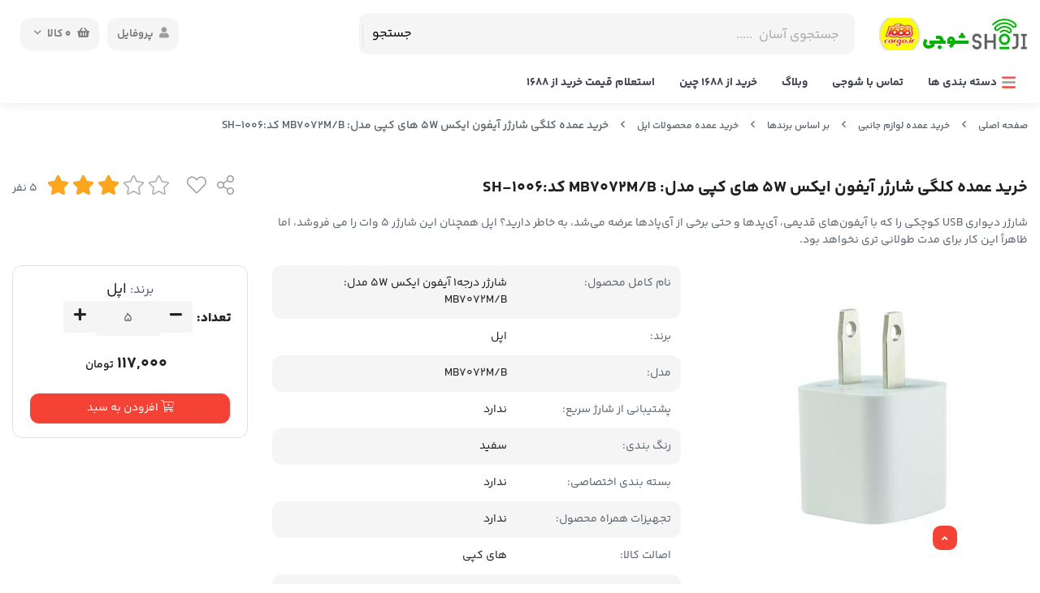

--- FILE ---
content_type: text/html; charset=utf-8
request_url: https://shoji.ir/product/wholesale-apple-charger-5w?off=52325
body_size: 26276
content:
<!DOCTYPE html>
<html dir="rtl" lang="fa-IR" class="webkit safari chrome mac mode_desktop service_1 site_shoji site_808359 plan_5 theme_8 theme_config_80002 module_shop module_2102 page_product access_0 level_0 lang_persian wide_on dir_rtl mode_smart mode_entry">  
<head><template class='lazy-code'><meta name="google-site-verification" content="BWFc0sVKJcLk52qjrs_66BedmhGYL1P4dZNlgpqj2wQ" />
<!-- Google tag (gtag.js) -->
<script async src="https://www.googletagmanager.com/gtag/js?id=G-972JCDYLZX"></script>
<script>
  window.dataLayer = window.dataLayer || [];
  function gtag(){dataLayer.push(arguments);}
  gtag('js', new Date());

  gtag('config', 'G-972JCDYLZX');
</script>
<!-- Global site tag (gtag.js) - Google Ads: 1035904213 -->
<script async src="https://www.googletagmanager.com/gtag/js?id=AW-1035904213"></script>
<script>
  window.dataLayer = window.dataLayer || [];
  function gtag(){dataLayer.push(arguments);}
  gtag('js', new Date());

  gtag('config', 'AW-1035904213');
</script>
<!-- Google Tag Manager -->
<script>(function(w,d,s,l,i){w[l]=w[l]||[];w[l].push({'gtm.start':
new Date().getTime(),event:'gtm.js'});var f=d.getElementsByTagName(s)[0],
j=d.createElement(s),dl=l!='dataLayer'?'&l='+l:'';j.async=true;j.src=
'https://www.googletagmanager.com/gtm.js?id='+i+dl;f.parentNode.insertBefore(j,f);
})(window,document,'script','dataLayer','GTM-PWP4ZHD');</script>
<!-- End Google Tag Manager -->
<!-- Google tag (gtag.js) - Google Analytics -->
<script async src="https://www.googletagmanager.com/gtag/js?id=UA-238398713-1">
</script>
<script>
  window.dataLayer = window.dataLayer || [];
  function gtag(){dataLayer.push(arguments);}
  gtag('js', new Date());

  gtag('config', 'UA-238398713-1');
</script></template>	<title>لیست قیمت خرید عمده شارژر درجه1 آیفون ایکس 5W مدل: MB7072M/B کد:SH-1006 با ارسال سریع_شوجی ایران</title>
	<meta charset="utf-8"> 
	<meta http-equiv="X-UA-Compatible" content="IE=edge">
	<meta name="viewport" content="width=device-width, initial-scale=1, shrink-to-fit=no">
	
<!--[if lt IE 9]>
  <script src="https://oss.maxcdn.com/libs/html5shiv/3.7.0/html5shiv.js"></script>
  <script src="https://oss.maxcdn.com/libs/respond.js/1.4.2/respond.min.js"></script>
<![endif]-->
		<link rel="shortcut icon" href="https://cdnfa.com/shoji/7459/uploads/logo/shoji-icon-shopfa.png" type="image/x-icon" ><meta name="title" content="خرید عمده کلگی شارژر آیفون ایکس 5W های کپی مدل: MB7072M/B کد:SH-1006" >
<meta property="og:title" content="خرید عمده کلگی شارژر آیفون ایکس 5W های کپی مدل: MB7072M/B کد:SH-1006" >
<meta name="twitter:title" content="خرید عمده کلگی شارژر آیفون ایکس 5W های کپی مدل: MB7072M/B کد:SH-1006" >
<meta name="description" content="با خریدن شارژر درجه1 آیفون ایکس 5w  مدل: MB7072M/B می تونید با اطمینان آیفونتون رو شارژ کنید. تو این صفحه مشخصات این شارژر آیفون ایکس معرفی شده." >
<meta name="twitter:description" content="با خریدن شارژر درجه1 آیفون ایکس 5w  مدل: MB7072M/B می تونید با اطمینان آیفونتون رو شارژ کنید. تو این صفحه مشخصات این شارژر آیفون ایکس معرفی شده." >
<meta property="og:description" content="با خریدن شارژر درجه1 آیفون ایکس 5w  مدل: MB7072M/B می تونید با اطمینان آیفونتون رو شارژ..." >
<link rel="canonical" href="https://shoji.ir/product/wholesale-apple-charger-5w" >
<meta name="keywords" content="آداپتور,شارژر آیفون,شوجی" >
<meta property="og:locale" content="fa_IR" >
<meta property="og:site_name" content="فروشگاه اینترنتی شوجی ایران" >
<meta property="og:type" content="article" >
<meta property="og:url" content="https://shoji.ir/product/wholesale-apple-charger-5w" >
<meta name="twitter:card" content="summary_large_image" >
<meta name="twitter:url" content="https://shoji.ir/product/wholesale-apple-charger-5w" >
<meta property="og:article:published_time" content="2023-02-21+033009:53:00Z" >
<meta property="og:article:modified_time" content="2025-12-28+033010:58:22Z" >
<meta name="date" content="2025-12-28 10:58:22 UTC" >
<link rel="image_src" href="https://cdnfa.com/shoji/7459/files/5014902.jpg" >
<meta property="og:image" content="https://cdnfa.com/shoji/7459/files/5014902.jpg" >
<meta property="og:image:secure_url" content="https://cdnfa.com/shoji/7459/files/5014902.jpg" >
<meta name="twitter:image" content="https://cdnfa.com/shoji/7459/files/5014902.jpg" >
<meta name="sailthru.image.thumb" content="https://cdnfa.com/shoji/7459/files/thumb/5014902.jpg" >
<meta name="sailthru.image.full" content="https://cdnfa.com/shoji/7459/files/5014902.jpg" >
<meta property="og:image:width" content="640" >
<meta property="og:image:height" content="480" >
<meta property="og:image:type" content="image/jpeg" >
<meta name="robots" content="index,follow,max-image-preview:large" >
<meta name="generator" content="Shopfa" >
<link rel="preconnect" href="https://s5.cdnfa.com">
<link rel="preconnect" href="https://s6.cdnfa.com">
<link rel="preconnect" href="https://cdnfa.com">
<link rel="dns-prefetch" href="https://s5.cdnfa.com">
<link rel="dns-prefetch" href="https://s6.cdnfa.com">
<link rel="dns-prefetch" href="https://cdnfa.com">
<meta name="google-site-verification" content="EbkrtXnvpU3onJI7cBQuSgtug0E_5WiknZcpRsqotgs" />
 <script> !function (t, e, n) { t.yektanetAnalyticsObject = n, t[n] = t[n] || function () { t[n].q.push(arguments) }, t[n].q = t[n].q || []; var a = new Date, r = a.getFullYear().toString() + "0" + a.getMonth() + "0" + a.getDate() + "0" + a.getHours(), c = e.getElementsByTagName("script")[0], s = e.createElement("script"); s.id = "ua-script-s9b0mOg7"; s.dataset.analyticsobject = n; s.async = 1; s.type = "text/javascript"; s.src = "https://cdn.yektanet.com/rg_woebegone/scripts_v3/s9b0mOg7/rg.complete.js?v=" + r, c.parentNode.insertBefore(s, c) }(window, document, "yektanet"); </script> 

	<meta name="theme-color" content="#ffffff">
	<meta name="msapplication-navbutton-color" content="#ffffff">
	<meta name="apple-mobile-web-app-status-bar-style" content="#ffffff">
	<meta name="apple-mobile-web-app-capable" content="yes">
<link rel="stylesheet" type="text/css" href="https://cdnfa.com/src/global/css/bootstrap.rtl.4.6.2.css" >
<link rel="stylesheet" type="text/css" href="https://cdnfa.com/src/themes/theme_8/80002/theme.808359.rtl.css?1768729425" id='theme_style' >
<link rel="stylesheet" type="text/css" href="https://cdnfa.com/src/global/css/fontawesome.5.7.2.css" >
<link rel="stylesheet" type="text/css" href="https://cdnfa.com/src/global/css/jquery.fancybox.css" >
<link rel="stylesheet" type="text/css" href="https://cdnfa.com/src/global/css/animate.4.1.1.css" >
<script type="application/ld+json">
[
    {
        "@context": "http://schema.org/",
        "@type": "Product",
        "name": "لیست قیمت خرید عمده شارژر درجه1 آیفون ایکس 5W مدل: MB7072M/B کد:SH-1006 با ارسال سریع_شوجی ایران",
        "productID": "4337750",
        "sku": "4337750",
        "description": "با خریدن شارژر درجه1 آیفون ایکس 5w  مدل: MB7072M/B می تونید با اطمینان آیفونتون رو شارژ کنید. تو این صفحه مشخصات این شارژر آیفون ایکس معرفی شده.",
        "image": [
            "https://cdnfa.com/shoji/7459/files/5014902.jpg",
            "https://cdnfa.com/shoji/7459/files/5014903.jpg",
            "https://cdnfa.com/shoji/7459/files/5014904.jpg"
        ],
        "brand": {
            "@type": "Brand",
            "name": "اپل",
            "url": "https://shoji.ir/brands/apple",
            "image": "https://cdnfa.com/shoji/7459/brand/74983_apple.png"
        },
        "category": [
            "خرید عمده انواع شارژر موبایل دیواری",
            "خرید عمده محصولات اپل"
        ],
        "offers": {
            "@type": "Offer",
            "availability": "http://schema.org/InStock",
            "price": 1170000,
            "priceCurrency": "IRR",
            "priceValidUntil": "2026-01-29",
            "url": "https://shoji.ir/product/wholesale-apple-charger-5w",
            "shippingDetails": {
                "@type": "OfferShippingDetails",
                "shippingRate": {
                    "@type": "MonetaryAmount",
                    "value": 0,
                    "currency": "IRR"
                },
                "shippingDestination": {
                    "@type": "DefinedRegion",
                    "addressCountry": "IR"
                },
                "deliveryTime": {
                    "@type": "ShippingDeliveryTime",
                    "handlingTime": {
                        "@type": "QuantitativeValue",
                        "minValue": 2,
                        "maxValue": 3,
                        "unitCode": "d"
                    },
                    "transitTime": {
                        "@type": "QuantitativeValue",
                        "minValue": 2,
                        "maxValue": 4,
                        "unitCode": "d"
                    }
                }
            },
            "hasMerchantReturnPolicy": {
                "@type": "MerchantReturnPolicy",
                "applicableCountry": "IR",
                "returnPolicyCategory": "https://schema.org/MerchantReturnFiniteReturnWindow",
                "merchantReturnDays": 7,
                "returnMethod": "https://schema.org/ReturnByMail",
                "returnFees": "https://schema.org/FreeReturn"
            },
            "highPrice": 1170000,
            "lowPrice": 1170000
        },
        "aggregateRating": {
            "@type": "AggregateRating",
            "worstRating": 1,
            "bestRating": 5,
            "ratingValue": "3.4",
            "reviewCount": "5",
            "ratingCount": "5"
        },
        "review": {
            "@type": "Review",
            "reviewRating": {
                "@type": "Rating",
                "worstRating": 1,
                "bestRating": 5,
                "ratingValue": "3.4"
            },
            "author": {
                "@type": "Person",
                "name": "مهدی خانی"
            }
        }
    },
    {
        "@context": "http://schema.org",
        "@type": "BreadcrumbList",
        "itemListElement": [
            {
                "@type": "ListItem",
                "position": 1,
                "item": {
                    "@id": "https://shoji.ir/",
                    "name": "صفحه اصلی"
                }
            },
            {
                "@type": "ListItem",
                "position": 2,
                "item": {
                    "@id": "https://shoji.ir/wholsale-submenu",
                    "name": "خرید عمده لوازم جانبی"
                }
            },
            {
                "@type": "ListItem",
                "position": 3,
                "item": {
                    "@id": "https://shoji.ir/wholsale-submenu/brands-wholsale-page",
                    "name": "بر اساس برندها"
                }
            },
            {
                "@type": "ListItem",
                "position": 4,
                "item": {
                    "@id": "https://shoji.ir/wholsale-submenu/brands-wholsale-page/wholsale-apple-brand",
                    "name": "خرید عمده محصولات اپل"
                }
            }
        ]
    },
    {
        "@context": "https://schema.org",
        "@type": "Organization",
        "name": "شوجی ایران",
        "brand": {
            "@type": "Brand",
            "name": "شوجی ایران",
            "logo": "https://cdnfa.com/shoji/7459/uploads/logo/1688-shoji-logo.jpg"
        },
        "logo": "https://cdnfa.com/shoji/7459/uploads/logo/1688-shoji-logo.jpg",
        "image": "https://cdnfa.com/shoji/7459/uploads/logo/1688-shoji-logo.jpg",
        "alternateName": [
            "SHOJI IRAN"
        ],
        "description": "با خریدن شارژر درجه1 آیفون ایکس 5w  مدل: MB7072M/B می تونید با اطمینان آیفونتون رو شارژ کنید. تو این صفحه مشخصات این شارژر آیفون ایکس معرفی شده.",
        "url": "https://shoji.ir/",
        "sameAs": [
            "https://www.instagram.com/shoji.ir/",
            "https://www.aparat.com/shoji.ir66764327"
        ]
    }
]
</script>
<style media="screen">#box_comments{display:none;}.captcha{background-color: #fff;background-repeat: no-repeat;background-position: right;}
.input-group {
  display: flex !important;
  align-items: stretch !important;
  flex-wrap: nowrap !important;
}

.input-group > .form-control,
.input-group > .custom-select,
.input-group > .form-control-plaintext {
  position: relative !important;
  flex: 1 1 auto !important;
  width: 1% !important;
  min-width: 0 !important;
  margin-bottom: 0 !important;
}

.input-group-prepend,
.input-group-append {
  display: flex !important;
  align-items: center !important;
}

.input-group-prepend { margin-right: -1px !important; }
.input-group-append { margin-left: -1px !important; }

html[dir='rtl'] .input-group-prepend { order: 2; margin-right: 0; margin-left: -1px; }
html[dir='rtl'] .input-group-append { order: 1; margin-left: 0; margin-right: -1px; }
.call-connect {
    position: fixed;
    bottom: 40px;
    left: 40px;
    background: #dc3545;
    border-radius: 100%;
    color: #fff;
    padding:12px 8px 8px 8px;
    z-index:999;
    box-shadow: 0 1px 6px rgb(0 0 0 / 20%), 0 1px 10px rgb(0 0 0 / 15%);
    transition: all .2s ease;
}
.call-connect span {
    position: absolute;
    background:  #dc3545;
    width: max-content;
    display: block;
    left: 50px;
    top: 12px;
    padding: 5px 10px 5px 0;border-radius: 0  50px 50px 0;
}
.call-connect:hover{
    color: #fff;
    transform: scale(1.05);
}
.mode_mobile .call-connect {
    left: 10px;
    bottom: 10px;
}
.mode_mobile.page_product .call-connect {
    bottom: 80px;
}
</style></head>
<body><template class='lazy-code'></template>	<div id="loading">Loading...</div>
		


<div class="page">
<div class="">
<div class='wrapper clearfix'>

<!-- header -->
<!-- header -->
<header class='header-1'>
    <!--header top -->
        
	<!-- header primary -->
	<div class='header-primary clearfix'>
		<div class="container">
			<div class='header-primary-inner row align-items-center'>
				<div class='col-lg-2 col-md-2 col-sm-2 col-xs-2'>
					<a class="logo" href="https://shoji.ir/">
          <div class="image">
        <img src="https://cdnfa.com/shoji/7459/uploads/logo/1688-shoji-logo.jpg" alt="فروشگاه اینترنتی شوجی ایران" width="200" height="40">
      </div>
    </a>				</div>
				<div class='col-lg-6 col-md-6 col-sm-6 col-xs-6'>
					<div class="search-area">
	<form method="get" action="https://shoji.ir/search" class="search-form clearfix ">
		<div class="input-group input-group-md">
		    <span class="input-group-prepend"><button type="submit" aria-label="center" class="btn btn-custom btn-search search_button" >جستجو</button></span>
			<input class="form-control live-search q" type="text" name="q" autocomplete="off" maxlength="255" value="" placeholder="جستجوی آسان  ....." >
			<!--custom icon active in mode mobile-->
					</div>
	</form>	
</div>				</div>
				<div class='col-lg-4 col-md-4 col-sm-4 col-xs-4 '>
				    
	<div class="basket-area">
		<div class="basket-toggle">
	        <button>
	            	                <i class="fas fa-shopping-basket"></i>
	                     
	            <span class="items" id="basket_items">0</span>
	            <span class="text">کالا</span>
	            <i class="far fa-angle-down"></i>
	       </button>
	       
		<div class="basket-menu">
			<div id="basket">
				<ul class="basket-items">
								</ul>
				
				<div id="basket_free" >
				     <div><span class='svg s1'><svg xmlns="http://www.w3.org/2000/svg" viewBox="0 0 640 512"><path d="M560 223.1c-8.844 0-16 7.156-16 16v137.7c0 7.234-4.891 13.59-11.88 15.47L336 445.4V223.1c0-8.844-7.156-16-16-16s-16 7.156-16 16v221.4l-196.1-52.3C100.9 391.2 96 384.9 96 377.7v-137.7c0-8.844-7.156-16-16-16s-16 7.156-16 16v137.7c0 21.69 14.64 40.77 35.63 46.38l199.8 53.28C306.1 479.1 313 480 319.1 480s13.89-.9062 20.64-2.703l199.8-53.27C561.4 418.4 576 399.3 576 377.7v-137.7C576 231.1 568.8 223.1 560 223.1zM638.7 153.7l-48-112c-2.812-6.547-9.531-10.38-16.69-9.58L320 64L65.98 32.1C58.83 31.31 52.11 35.14 49.3 41.68l-48 112c-1.875 4.344-1.703 9.314 .4375 13.53c2.141 4.234 6.047 7.297 10.67 8.359l208 48.01C221.6 223.9 222.8 224 224 224c4.969 0 9.734-2.312 12.8-6.406L320 106.6l83.2 110.1C406.3 221.7 411 224 416 224c1.188 0 2.406-.1406 3.594-.4062l208-48.01c4.625-1.062 8.531-4.125 10.67-8.359C640.4 163 640.6 158 638.7 153.7zM217.5 190.1L38.25 148.7l35.72-83.35l216.7 27.08L217.5 190.1zM422.5 190.1l-73.2-97.62l216.7-27.08l35.72 83.35L422.5 190.1z"/></svg></span></div>
				    <span>سبد خرید شما خالی است</span>
				</div>
				
			     	<div id="checkout" class="clearfix hidden" >
				    	<div class="sum_basket_title"><span class="d-block">مجموع</span><span id="sum_basket">0تومان</span></div>
				     	<a class="btn btn-custom" id="checkout_link" href="https://shoji.ir/cart"><i class="fal fa-shopping-basket"></i> پرداخت</a>
				    </div>
			</div>
		</div>
	</div>
	</div>
				    <div class="user-area">
    <div class="user-toggle">
        <div><i class="fa fa-user"></i>پروفایل</div>
    </div>
    <ul class="user-menu shadow">
                <li><a href="https://shoji.ir/signin" class="btn-dialog"><i class="fal fa-sign-in fa-flip-horizontal"></i> ورود</a></li>
        <li><a href="https://shoji.ir/signup"><i class="fal fa-user-plus"></i> ثبت نام</a>
        <li><a href="https://shoji.ir/track-order"><i class="fal fa-shopping-cart"></i> پیگیری سفارش</a></li>
            </ul>
</div> 
				</div>
			</div>
		</div>

	<!-- /header primary -->
        <!-- header menu -->
	<div class='header-menu clearfix'>
		<div class="container position-relative">
			<nav class='main-menu-inner clearfix row'>
				<div class="cats-menu">
				                         
                
				    <a class="cat-menu-toggle justify-content-start " href="#">
				        <!--<i class="fas fa-bars"></i>-->
                        <span class='svg s10'><svg xmlns="http://www.w3.org/2000/svg" viewBox="0 0 448 512"><defs><style>.fa-secondary{opacity:.4}</style></defs><path class="fa-primary" d="M416 384H31.1C14.33 384 0 398.3 0 415.1S14.33 448 31.1 448h384C433.7 448 448 433.7 448 416S433.7 384 416 384zM416 64H31.1C14.33 64 0 78.33 0 95.1S14.33 128 31.1 128h384C433.7 128 448 113.7 448 96S433.7 64 416 64z"/><path class="fa-secondary" d="M448 256c0 17.67-14.33 32-31.1 32H31.1C14.33 288 0 273.7 0 256s14.33-32 31.1-32h384C433.7 224 448 238.3 448 256z"/></svg></span>                        <span>دسته بندی ها </span>
        			</a>
                        
        			<div class="cats-menu-count clearfix">
        			    <ul class='menu-2 menu-auto menu-arrows' id='menu_header'><!--home--><li class='deep-3'><a class='page_404800 c-2102' href='https://shoji.ir/wholsale-submenu'><i class='far fa-box-full'></i> خرید عمده لوازم جانبی</a><ul><li><a class='page_459979 c-2102' href='https://shoji.ir/wholsale-submenu/blth-spk-wholsale'>خرید عمده اسپیکر بلوتوث شارژی</a></li><li><a class='page_458422 c-2102' href='https://shoji.ir/wholsale-submenu/hndsfree-wholsale'>خرید عمده هندزفری و هدست</a><ul><li><a class='page_460086 c-2102' href='https://shoji.ir/wholsale-submenu/hndsfree-wholsale/airpod-cover-wholsale'>خرید عمده کاور گارد ایرپاد Airpods</a></li></ul></li><li><a class='page_404801 c-2102' href='https://shoji.ir/wholsale-submenu/brands-wholsale-page'>بر اساس برندها</a><ul><li><a class='page_460085 c-2102' href='https://shoji.ir/wholsale-submenu/brands-wholsale-page/buy-omde-products-huawei'>خرید عمده محصولات هواوی Huawei</a></li><li><a class='page_460082 c-2102' href='https://shoji.ir/wholsale-submenu/brands-wholsale-page/xiaomi-brand-wholsale'>خرید عمده محصولات شیائومی Xiaomi</a></li><li><a class='page_459984 c-2102' href='https://shoji.ir/wholsale-submenu/brands-wholsale-page/buy-omde-products-nioriksing'>خرید عمده محصولات نیوریکسینگ Newrixing</a></li><li><a class='page_404804 c-2102' href='https://shoji.ir/wholsale-submenu/brands-wholsale-page/buy-wholsale-products-shoji'>خرید عمده محصولات شوجی</a></li><li><a class='page_404806 c-2102' href='https://shoji.ir/wholsale-submenu/brands-wholsale-page/wholsale-samsung-brand'>خرید عمده محصولات سامسونگ</a></li><li><a class='page_404807 c-2102' href='https://shoji.ir/wholsale-submenu/brands-wholsale-page/wholsale-apple-brand'>خرید عمده محصولات اپل</a></li><li><a class='page_404805 c-2102' href='https://shoji.ir/wholsale-submenu/brands-wholsale-page/wholsal-khann-brand'>خرید عمده محصولات KHANN</a></li></ul></li><li><a class='page_404808 c-2102' href='https://shoji.ir/wholsale-submenu/wholsale-mobile-cables'>خرید عمده انواع کابل موبایل</a><ul><li><a class='page_460208 c-2102' href='https://shoji.ir/wholsale-submenu/wholsale-mobile-cables/long-gaming-cable-wholsale'>کابل شارژر بلند گیمینگ</a></li><li><a class='page_404813 c-2102' href='https://shoji.ir/wholsale-submenu/wholsale-mobile-cables/wholsale-aux-cable'>خرید عمده انواع کابل AUX</a></li><li><a class='page_404812 c-2102' href='https://shoji.ir/wholsale-submenu/wholsale-mobile-cables/wholsale-pd-cable'>خرید عمده انواع کابل PD</a></li><li><a class='page_404811 c-2102' href='https://shoji.ir/wholsale-submenu/wholsale-mobile-cables/wholsale-usb-to-lightning-cable'>خرید عمده انواع کابل USB به LIGHTNING</a></li><li><a class='page_404810 c-2102' href='https://shoji.ir/wholsale-submenu/wholsale-mobile-cables/wholsale-usb-to-typec-cable'>خرید عمده انواع کابل USB به TYPE-C</a></li><li><a class='page_404809 c-2102' href='https://shoji.ir/wholsale-submenu/wholsale-mobile-cables/wholsale-microusb-cable'>خرید عمده انواع کابل USB به MICRO</a></li></ul></li><li><a class='page_404816 c-2102' href='https://shoji.ir/wholsale-submenu/wholsale-mobile-charger'>خرید عمده انواع شارژر موبایل</a><ul><li><a class='page_447495 c-2102' href='https://shoji.ir/wholsale-submenu/wholsale-mobile-charger/power-banks-wholsale'>خرید عمده شارژر همراه ، پاوربانک</a></li><li><a class='page_404819 c-2102' href='https://shoji.ir/wholsale-submenu/wholsale-mobile-charger/wholsale-car-charger'>خرید عمده انواع شارژر موبایل خودرویی</a></li><li><a class='page_404817 c-2102' href='https://shoji.ir/wholsale-submenu/wholsale-mobile-charger/wholsale-mobile-wall-charger'>خرید عمده انواع شارژر موبایل دیواری</a></li></ul></li><li><a class='page_458500 c-2102' href='https://shoji.ir/wholsale-submenu/car-saloon-acc-wholsale'>خرید عمده تجهیزات داخل خودرو</a></li></ul></li><li class='deep-3'><a class='page_396499 c-2102' href='https://shoji.ir/mobile-cables'><i class='fab fa-usb'></i> انواع کابل شارژر اصلی موبایل</a><ul><li><a class='page_396478 c-2102' href='https://shoji.ir/mobile-cables/mobile-cable-by-function'>سیم و کابل فست شارژ</a><ul><li><a class='page_398963 c-2102' href='https://shoji.ir/mobile-cables/mobile-cable-by-function/right-angle-cables-for-gaming'>کابل شارژ بازی گیمینگ</a></li><li><a class='page_399232 c-2102' href='https://shoji.ir/mobile-cables/mobile-cable-by-function/usb-cable-for-kids'>کابل مخصوص کودک</a></li><li><a class='page_396523 c-2102' href='https://shoji.ir/mobile-cables/mobile-cable-by-function/1-meter-cable'>کابل شارژر یک متری</a></li><li><a class='page_399117 c-2102' href='https://shoji.ir/mobile-cables/mobile-cable-by-function/long-cables'>کابل شارژر بلند - 1.5 متر تا 3 متر</a></li><li><a class='page_396522 c-2102' href='https://shoji.ir/mobile-cables/mobile-cable-by-function/power-bank-cable'>کابل شارژر کوتاه پاوربانکی</a></li><li><a class='page_400284 c-2102' href='https://shoji.ir/mobile-cables/mobile-cable-by-function/pd-cables'>کابل شارژ PD</a></li><li><a class='page_396521 c-2102' href='https://shoji.ir/mobile-cables/mobile-cable-by-function/ad-cable'>کابل شارژ قطع کن دار هوشمند</a></li><li><a class='page_396519 c-2102' href='https://shoji.ir/mobile-cables/mobile-cable-by-function/3in1-cable'>کابل شارژر چند کاره ، چند سر ، 1 به 3</a></li><li><a class='page_396524 c-2102' href='https://shoji.ir/mobile-cables/mobile-cable-by-function/aux-cable'>کابل AUX</a></li></ul></li><li><a class='page_574957 c-2102' href='https://shoji.ir/mobile-cables/otg'>کابل و مبدل OTG</a></li><li><a class='page_396361 c-2102' href='https://shoji.ir/mobile-cables/mobile-data-cable-by-sockets'>انواع سیم و کابل شارژ گوشی موبایل</a><ul><li><a class='page_396422 c-2102' href='https://shoji.ir/mobile-cables/mobile-data-cable-by-sockets/usb-to-micro'>کابل شارژر اندروید میکرو یو اس بی</a></li><li><a class='page_396383 c-2102' href='https://shoji.ir/mobile-cables/mobile-data-cable-by-sockets/usb-to-typec-cables'>مبدل و کابل شارژر تایپ سی</a></li><li><a class='page_396417 c-2102' href='https://shoji.ir/mobile-cables/mobile-data-cable-by-sockets/usb-to-lightning-cables'>کابل شارژ آیفون لایتنینگ</a></li><li><a class='page_396425 c-2102' href='https://shoji.ir/mobile-cables/mobile-data-cable-by-sockets/typec-to-typec-cable'>کابل تایپ سی به تایپ سی PD</a></li><li><a class='page_396427 c-2102' href='https://shoji.ir/mobile-cables/mobile-data-cable-by-sockets/typec-to-lightning'>کابل شارژر تایپ سی به لایتنینگ</a></li><li><a class='page_396428 c-2102' href='https://shoji.ir/mobile-cables/mobile-data-cable-by-sockets/aux-3-5-to-3-5'>کابل تبدیل AUX به تایپ سی</a></li><li><a class='page_396429 c-2102' href='https://shoji.ir/mobile-cables/mobile-data-cable-by-sockets/lightning-to-3-5'>کابل تبدیل AUX به لایتنینگ</a></li></ul></li><li><a class='page_396433 c-2102' href='https://shoji.ir/mobile-cables/cable-by-color-design'>انواع سیم شارژ فانتزی و رنگی</a><ul><li><a class='page_427901 c-2102' href='https://shoji.ir/mobile-cables/cable-by-color-design/colorful-charge-cables'>کابل شارژر رنگی</a></li><li><a class='page_399812 c-2102' href='https://shoji.ir/mobile-cables/cable-by-color-design/pvc-charger-cable'>کابل شارژر با روکش PVC</a></li><li><a class='page_396466 c-2102' href='https://shoji.ir/mobile-cables/cable-by-color-design/braided-cable'>کابل با روکش بافته شده</a></li><li><a class='page_396465 c-2102' href='https://shoji.ir/mobile-cables/cable-by-color-design/leather-charger-cable'>کابل شارژر چرمی</a></li><li><a class='page_396461 c-2102' href='https://shoji.ir/mobile-cables/cable-by-color-design/silicon-cable'>کابل سیلیکونی ژله ای</a></li></ul></li></ul></li><li class='deep-2'><a class='page_396525 c-2102' href='https://shoji.ir/mobile-charger'><i class='fas fa-charging-station'></i> آداپتور شارژر گوشی اصلی</a><ul><li><a class='page_494820 c-2102' href='https://shoji.ir/mobile-charger/wireless-chargers'>شارژر بی سیم</a></li><li><a class='page_396537 c-2102' href='https://shoji.ir/mobile-charger/charger-with-cable'>شارژر همراه با کابل</a></li><li><a class='page_430007 c-2102' href='https://shoji.ir/mobile-charger/type-c-chargers-pd'>شارژر تایپ سی PD</a></li><li><a class='page_396536 c-2102' href='https://shoji.ir/mobile-charger/shoji-charger'>شارژر شوجی</a></li><li><a class='page_396527 c-2102' href='https://shoji.ir/mobile-charger/car-charger'>شارژر فندکی خودرویی</a></li><li><a class='page_396526 c-2102' href='https://shoji.ir/mobile-charger/original-wall-charger'>شارژر دیواری اصلی</a></li><li><a class='page_461096 c-2102' href='https://shoji.ir/mobile-charger/hub-chargers'>مولتی شارژر</a></li></ul></li><li class='deep-3'><a class='page_411538 c-2102' href='https://shoji.ir/handsfree-headsets'><i class='fas fa-headphones-alt'></i> هندزفری و هدفون</a><ul><li><a class='page_411681 c-2102' href='https://shoji.ir/handsfree-headsets/headphone-accessories'>لوازم جانبی هدست ، هندزفری و هدفون</a><ul><li><a class='page_419492 c-2102' href='https://shoji.ir/handsfree-headsets/headphone-accessories/headset-holder'>پایه نگهدارنده هدست و هدفون</a></li><li><a class='page_418731 c-2102' href='https://shoji.ir/handsfree-headsets/headphone-accessories/airpod-pro2-cover'>گارد کیس اپل ایرپاد</a></li></ul></li><li><a class='page_411680 c-2102' href='https://shoji.ir/handsfree-headsets/handsfree'>هندزفری</a><ul><li><a class='page_411545 c-2102' href='https://shoji.ir/handsfree-headsets/handsfree/wireless-handsfree'>هندزفری بی سیم</a></li><li><a class='page_411544 c-2102' href='https://shoji.ir/handsfree-headsets/handsfree/handsfree-with-wire'>هندزفری با سیم</a></li></ul></li><li><a class='page_411679 c-2102' href='https://shoji.ir/handsfree-headsets/headsets'>هدست | هدفون</a><ul><li><a class='page_411657 c-2102' href='https://shoji.ir/handsfree-headsets/headsets/wireless-headset'>هدست | هدفون بی سیم</a></li><li><a class='page_411656 c-2102' href='https://shoji.ir/handsfree-headsets/headsets/headset-with-wire'>هدست | هدفون با سیم</a></li></ul></li></ul></li><li class='deep-2'><a class='page_411543 c-2102' href='https://shoji.ir/powerbanks'><i class='fas fa-battery-bolt'></i> پاوربانک ، شارژر همراه</a><ul><li><a class='page_418684 c-2102' href='https://shoji.ir/powerbanks/20000-amh-powerbank'>پاوربانک   20000 میلی آمپر</a></li><li><a class='page_411674 c-2102' href='https://shoji.ir/powerbanks/power-bank-10000mah'>پاوربانک 10000 میلی آمپر</a></li><li><a class='page_411665 c-2102' href='https://shoji.ir/powerbanks/powerbank-5000mah'>پاوربانک 5000 میلی آمپر</a></li><li><a class='page_411664 c-2102' href='https://shoji.ir/powerbanks/powerbank-3000'>پاوربانک 3000 میلی آمپر</a></li></ul></li><li class='deep-2'><a class='page_411676 c-2102' href='https://shoji.ir/gadgets'><i class='fal fa-dreidel'></i> گجت ها</a><ul><li><a class='page_499355 c-2102' href='https://shoji.ir/gadgets/mobile-repair-sedk-light'>چراغ میز تعمیرات موبایل و لپ تاپ</a></li><li><a class='page_497907 c-2102' href='https://shoji.ir/gadgets/mobile-screw-drivers'>پیچ گوشتی موبایل</a></li><li><a class='page_488392 c-2102' href='https://shoji.ir/gadgets/hdmi-wifi-dongle'>دانگل HDMI</a></li><li><a class='page_431422 c-2102' href='https://shoji.ir/gadgets/power-bank-and-portable-handy-fan'>پنکه شارژی کوچک و پاوربانک چندکاره</a></li></ul></li><li class='deep-2'><a class='page_522798 c-2102' href='https://shoji.ir/rv-electronic-equipments'><i class='fas fa-rv'></i> تجهیزات کمپر و کاروان</a><ul><li><a class='page_703294 c-2102' href='https://shoji.ir/rv-electronic-equipments/rv-electricity'>برق رسانی کمپر</a></li><li><a class='page_703295 c-2102' href='https://shoji.ir/rv-electronic-equipments/rv-lights'>روشنایی کمپر</a></li><li><a class='page_703297 c-2102' href='https://shoji.ir/rv-electronic-equipments/rv-watering'>آبرسانی کمپر</a></li><li><a class='page_703296 c-2102' href='https://shoji.ir/rv-electronic-equipments/rv-washroom'>سرویس بهداشتی کمپر</a></li><li><a class='page_703302 c-2102' href='https://shoji.ir/rv-electronic-equipments/rv-kitchen'>آشپزخانه کمپر</a></li><li><a class='page_703301 c-2102' href='https://shoji.ir/rv-electronic-equipments/rv-solar-panel'>پنل خورشیدی کمپر</a></li><li><a class='page_703300 c-2102' href='https://shoji.ir/rv-electronic-equipments/rv-accessories'>تجهیزات جانبی کمپر</a></li><li><a class='page_703299 c-2102' href='https://shoji.ir/rv-electronic-equipments/rv-fittings'>یراق آلات کمپر</a></li><li><a class='page_703298 c-2102' href='https://shoji.ir/rv-electronic-equipments/rv-vending'>تهویه مطبوع کمپر</a></li></ul></li><li class='deep-3'><a class='page_411677 c-2102' href='https://shoji.ir/speakers'><i class='far fa-volume-up'></i> اسپیکرها</a><ul><li><a class='page_54 active current9163 c-2102' href='https://shoji.ir/speakers/mobile-phone-acoustic-speaker'>اسپیکر آکوستیک موبایل</a></li><li><a class='page_415611 c-2102' href='https://shoji.ir/speakers/speakers-with-wire'>اسپیکرهای سیم دار</a></li><li><a class='page_415610 c-2102' href='https://shoji.ir/speakers/bluetooth-wireless-speakers'>اسپیکرهای بلوتوث</a><ul><li><a class='page_415930 c-2102' href='https://shoji.ir/speakers/bluetooth-wireless-speakers/8watt-speakers'>اسپیکر 8 وات</a></li><li><a class='page_415616 c-2102' href='https://shoji.ir/speakers/bluetooth-wireless-speakers/6watt-speaker'>اسپیکر 6 وات</a></li><li><a class='page_415615 c-2102' href='https://shoji.ir/speakers/bluetooth-wireless-speakers/5watt-speakers'>اسپیکر 5 وات</a></li><li><a class='page_415614 c-2102' href='https://shoji.ir/speakers/bluetooth-wireless-speakers/3watt-speakers'>اسپیکر  3 وات</a></li></ul></li></ul></li><li class='deep-2'><a class='page_433717 c-2102' href='https://shoji.ir/mobile-holders'><i class='fal fa-hand-holding-box'></i> هولدر موبایل</a><ul><li><a class='page_433791 c-2102' href='https://shoji.ir/mobile-holders/table-mobile-holders'>هولدر موبایل رومیزی</a></li><li><a class='page_433719 c-2102' href='https://shoji.ir/mobile-holders/mobile-car-holders'>هولدر موبایل خودرو</a></li></ul></li><li class='deep-3'><a class='page_396437 c-2102' href='https://shoji.ir/accessories-brands'><i class='fab fa-apple'></i> برندهای جانبی</a><ul><li><a class='page_425184 c-2102' href='https://shoji.ir/accessories-brands/newrixing-brand-products'>برند NEWRIXING</a></li><li><a class='page_424142 c-2102' href='https://shoji.ir/accessories-brands/xiaomi-products'>شیائومی | XIAOMI</a></li><li><a class='page_396441 c-2102' href='https://shoji.ir/accessories-brands/samsung-products'>سامسونگ</a><ul><li><a class='page_433443 c-2102' href='https://shoji.ir/accessories-brands/samsung-products/samsung-original-charge-cables'>سیم شارژر سامسونگ اصلی</a></li><li><a class='page_431861 c-2102' href='https://shoji.ir/accessories-brands/samsung-products/samsung-original-chargers'>سری شارژر سامسونگ اصلی</a></li></ul></li><li><a class='page_422967 c-2102' href='https://shoji.ir/accessories-brands/huawei-products'>هواوی HUAWEI</a></li><li><a class='page_396448 c-2102' href='https://shoji.ir/accessories-brands/apple-producs'>اپل apple</a><ul><li><a class='page_443347 c-2102' href='https://shoji.ir/accessories-brands/apple-producs/apple-wireless-headphones'>ایرپاد اپل</a></li><li><a class='page_433111 c-2102' href='https://shoji.ir/accessories-brands/apple-producs/apple-original-cables'>کابل شارژر آیفون اصلی</a></li><li><a class='page_433137 c-2102' href='https://shoji.ir/accessories-brands/apple-producs/apple-wall-chargers'>کلگی شارژر اپل اصلی</a></li></ul></li><li><a class='page_396440 c-2102' href='https://shoji.ir/accessories-brands/shoji-products'>شوجی</a></li><li><a class='page_396450 c-2102' href='https://shoji.ir/accessories-brands/khann-products'>خان KHANN</a></li></ul></li></ul>        			</div>
        							</div>
				
				
							    <div class="menu-items">
                   <ul class='menu-1' id='menu_nav'><!--home--><li><a class='page_393684 c-1995' href='/contact'>تماس با شوجی</a></li><li><a class='page_393687 c-2101' href='https://shoji.ir/weblog'>وبلاگ</a></li><li><a class='page_553654 c-2101' href='https://shoji.ir/1688cargo'>خرید از  1688 چین</a></li><li><a class='page_573772 c-3124' href='https://shoji.ir/1688cargo-inquiries'>استعلام قیمت خرید از 1688</a></li></ul>        		</div>
        		 			</nav>
		</div>
	</div>

		</div>
	<!-- /header menu -->
</header>
<!-- /header --><!-- /header -->

<!-- main -->
<!--DESKTOP MODE-->

<div id="side_top">
	<div class="container breadcrumb-custom">
	        	<div class="breadcrumbs clearfix" >
	<a href="https://shoji.ir/" title="صفحه اصلی">صفحه اصلی</a>
						<span class="nav-arrow fal fa-angle-left"></span>
		 
		<a href='https://shoji.ir/wholsale-submenu'>خرید عمده لوازم جانبی</a>						<span class="nav-arrow fal fa-angle-left"></span>
		 
		<a href='https://shoji.ir/wholsale-submenu/brands-wholsale-page'>بر اساس برندها</a>						<span class="nav-arrow fal fa-angle-left"></span>
		 
		<a href='https://shoji.ir/wholsale-submenu/brands-wholsale-page/wholsale-apple-brand'>خرید عمده محصولات اپل</a>						<span class="nav-arrow fal fa-angle-left"></span>
		 
		خرید عمده کلگی شارژر آیفون ایکس 5W های کپی مدل: MB7072M/B کد:SH-1006	</div>
	</div>
</div>
			
<div class="main-content">
	<div class="container">
		<div class="sides">
			<div class="row">
			    
			    				
				<main id="side_center" class="col-lg-12  col-xs-12 col-lg-push-0 col-xs-push-0 col-ms-push-0">
					<div class='box' id='box_product_details'><div class="product mode-2" id="product-4337750">
	<div class="body">
	    
		<!--  -->
	    <div class="body-top clearfix row">
	        <div class="col-lg-12 col-md-12 col-sm-12 co-xs-12">
	             <div class="product-head">
	                 <div>
	                      <h1 class="title">خرید عمده کلگی شارژر آیفون ایکس 5W های کپی مدل: MB7072M/B کد:SH-1006</h1>
	                         
	                 </div>
	                 <div class="option">
	                     	<div class="d-flex align-items-center justify-content-end">
					          <span class="btn-share" data-fancybox="share-box" data-src="#share-box"  ><i class="fal fa-share-alt fa-fw"></i></span>
<div id="share-box" class="rtl">
	<div class="title-box h3">اشتراک گذاری</div>
	<hr>
	<div class="h4">اشتراک گذاری در شبکه های اجتماعی:</div>
	<ul class="share ltr">
		<li><a class="facebook" rel="nofollow" title="فیس‌بوک" href="http://www.facebook.com/sharer.php?u=https%3A%2F%2Fshoji.ir%2Fproduct%2Fwholesale-apple-charger-5w&t=%D8%AE%D8%B1%DB%8C%D8%AF+%D8%B9%D9%85%D8%AF%D9%87+%DA%A9%D9%84%DA%AF%DB%8C+%D8%B4%D8%A7%D8%B1%DA%98%D8%B1+%D8%A2%DB%8C%D9%81%D9%88%D9%86+%D8%A7%DB%8C%DA%A9%D8%B3+5W+%D9%87%D8%A7%DB%8C+%DA%A9%D9%BE%DB%8C+%D9%85%D8%AF%D9%84%3A+MB7072M%2FB+%DA%A9%D8%AF%3ASH-1006" onclick="window.open(this.href,'targetWindow','toolbar=no,location=no,status=no,menubar=no,scrollbars=yes,resizable=yes,width=700,height=450');return false"><i class="fa-fw fab fa-facebook"></i></a></li>
		<li><a class="twitter" rel="nofollow" title="توئیتر" href="http://twitter.com/share?text='%D8%AE%D8%B1%DB%8C%D8%AF+%D8%B9%D9%85%D8%AF%D9%87+%DA%A9%D9%84%DA%AF%DB%8C+%D8%B4%D8%A7%D8%B1%DA%98%D8%B1+%D8%A2%DB%8C%D9%81%D9%88%D9%86+%D8%A7%DB%8C%DA%A9%D8%B3+5W+%D9%87%D8%A7%DB%8C+%DA%A9%D9%BE%DB%8C+%D9%85%D8%AF%D9%84%3A+MB7072M%2FB+%DA%A9%D8%AF%3ASH-1006'&url=https%3A%2F%2Fshoji.ir%2Fproduct%2Fwholesale-apple-charger-5w" onclick="window.open(this.href,'targetWindow','toolbar=no,location=no,status=no,menubar=no,scrollbars=yes,resizable=yes,width=700,height=450');return false"><i class="fa-fw fab fa-twitter"></i></a></li>
		<li><a class="telegram" rel="nofollow" title="تلگرام" href="https://telegram.me/share/url?url=https%3A%2F%2Fshoji.ir%2Fproduct%2Fwholesale-apple-charger-5w&text=%D8%AE%D8%B1%DB%8C%D8%AF+%D8%B9%D9%85%D8%AF%D9%87+%DA%A9%D9%84%DA%AF%DB%8C+%D8%B4%D8%A7%D8%B1%DA%98%D8%B1+%D8%A2%DB%8C%D9%81%D9%88%D9%86+%D8%A7%DB%8C%DA%A9%D8%B3+5W+%D9%87%D8%A7%DB%8C+%DA%A9%D9%BE%DB%8C+%D9%85%D8%AF%D9%84%3A+MB7072M%2FB+%DA%A9%D8%AF%3ASH-1006" onclick="window.open(this.href,'targetWindow','toolbar=no,location=no,status=no,menubar=no,scrollbars=yes,resizable=yes,width=700,height=450');return false"><i class="fa-fw fab fa-telegram-plane"></i></a></li>
		<li><a class="linkedin" rel="nofollow" title="لینکدین" href="http://www.linkedin.com/shareArticle?mini=true&url=https%3A%2F%2Fshoji.ir%2Fproduct%2Fwholesale-apple-charger-5w&title=%D8%AE%D8%B1%DB%8C%D8%AF+%D8%B9%D9%85%D8%AF%D9%87+%DA%A9%D9%84%DA%AF%DB%8C+%D8%B4%D8%A7%D8%B1%DA%98%D8%B1+%D8%A2%DB%8C%D9%81%D9%88%D9%86+%D8%A7%DB%8C%DA%A9%D8%B3+5W+%D9%87%D8%A7%DB%8C+%DA%A9%D9%BE%DB%8C+%D9%85%D8%AF%D9%84%3A+MB7072M%2FB+%DA%A9%D8%AF%3ASH-1006" onclick="window.open(this.href,'targetWindow','toolbar=no,location=no,status=no,menubar=no,scrollbars=yes,resizable=yes,width=700,height=450');return false"><i class="fa-fw fab fa-linkedin"></i></a></li>
		<li><a class="whatsapp" rel="nofollow" title="واتساپ" href="https://wa.me/?text=%D8%AE%D8%B1%DB%8C%D8%AF+%D8%B9%D9%85%D8%AF%D9%87+%DA%A9%D9%84%DA%AF%DB%8C+%D8%B4%D8%A7%D8%B1%DA%98%D8%B1+%D8%A2%DB%8C%D9%81%D9%88%D9%86+%D8%A7%DB%8C%DA%A9%D8%B3+5W+%D9%87%D8%A7%DB%8C+%DA%A9%D9%BE%DB%8C+%D9%85%D8%AF%D9%84%3A+MB7072M%2FB+%DA%A9%D8%AF%3ASH-1006%20https%3A%2F%2Fshoji.ir%2Fproduct%2Fwholesale-apple-charger-5w" target='_blank' ><i class="fa-fw fab fa-whatsapp"></i></a></li>
	</ul>
	<hr>
	<div class="h4">آدرس کوتاه شده‌ی صفحه: <small class="short-link-msg "></small></div>
	<div class="well ltr well-sm">
		<i class="fal fa-link"></i> <input readonly type="text" class="short-link" value="https://shoji.ir/p/icrI">
	</div>
</div>					          <!--btn float product-->
					          <div class="btn-float">
						          						    	      <span class="btn-wishlist btn-wishlist-4337750" data-id="4337750">
						    	          <span class="tooltip-text">لیست علافه مندی</span>
						    	          <i class="fal fa-heart fa-fw"></i>
						    	     </span>
					    	     				    	       </div>
				    	 
				    	      <!-- rate -->
		              	      				     	          <div class="mr-3">
				        	           <div class="rate" title="3.4 (5)">
						                    <input data-id="4337750" id="rate_4337750" value="3.4" type="hidden" class="rating">
					                   </div>
				     	         </div>
				                				        
				                <!--vote-section-->
				                <div class="vote-section d-inline">	<span class='reviewcount'> 5 </span><span class="count-text">نفر</span></div>
				            </div>	
	                 </div>
	             </div>
	        </div>
	        <span class="subtitle">شارژر دیواری USB کوچکی را که با آیفون‌های قدیمی، آی‌پدها و حتی برخی از آی‌پادها عرضه می‌شد، به خاطر دارید؟ اپل همچنان این شارژر 5 وات را می فروشد، اما ظاهراً این کار برای مدت طولانی تری نخواهد بود.</span>
			<div class="col-lg-4 col-md-4 col-sm-4 col-xs-12">
				<div class="section-right">
				    
                    

    				    					    						<a class="image" href="https://cdnfa.com/shoji/7459/files/5014902.jpg" target="_blank" data-fancybox="slides" data-caption="قیمت سری شارژر آیفون X مدل:MB7072M/B- شوجی ایران">
    							<img id="main_product_image" class="lazy" width="800" height="800" src="https://cdnfa.com/src/global/images/null.png" data-src="https://cdnfa.com/shoji/7459/files/normal/5014902.jpg" data-srcset="https://cdnfa.com/shoji/7459/files/normal/5014902.jpg 1x" alt="خرید عمده کلگی شارژر آیفون ایکس 5W های کپی مدل: MB7072M/B کد:SH-1006" data-zoom-image="https://cdnfa.com/shoji/7459/files/5014902.jpg" >
    						</a>
    					    
    					    					 <div dir="rtl" class="swiper">
    						<div class="thumbs  swiper-wrapper clearfix">
    							    
    							    								    							    								    								<div class="swiper-slide" data-image="5014903.jpg" data-index="1">
    								<a class="thumb" target="_blank" href="https://cdnfa.com/shoji/7459/files/5014903.jpg" data-fancybox="slides" data-caption="خرید عمده شارژر آیفون 5 W-شوجی ایران">
    									<img width="300" height="300" src="https://cdnfa.com/shoji/7459/files/thumb/5014903.jpg" alt="خرید عمده شارژر آیفون 5 W-شوجی ایران" >
    								</a>
    								</div>
    								    							    								    								<div class="swiper-slide" data-image="5014904.jpg" data-index="2">
    								<a class="thumb" target="_blank" href="https://cdnfa.com/shoji/7459/files/5014904.jpg" data-fancybox="slides" data-caption="مشخصات پخش عمده شارژر آیفون 5 وات ایفون X با گارانتی- شوجی ایران">
    									<img width="300" height="300" src="https://cdnfa.com/shoji/7459/files/thumb/5014904.jpg" alt="مشخصات پخش عمده شارژر آیفون 5 وات ایفون X با گارانتی- شوجی ایران" >
    								</a>
    								</div>
    								    							    
    						</div>
    						</div>
    							
    					
    				

				</div>
			</div>
			<div class="col-lg-5 col-md-5 col-sm-5 col-xs-12">

			                             <div id="attributes-pane"  class="tab-pane fade   show active " role="tabpanel" aria-labelledby="attributes-tab">
        				<!-- table-striped table-condensed -->
        				<table class="table table-hover table-attributes">
        					        						<tr>
        						        							<td>نام کامل محصول:</td><td> شارژر درجه1 آیفون ایکس 5W مدل: MB7072M/B</td>
        						        						</tr>
        					        						<tr>
        						        							<td>برند:</td><td> اپل</td>
        						        						</tr>
        					        						<tr>
        						        							<td>مدل:</td><td> MB7072M/B</td>
        						        						</tr>
        					        						<tr>
        						        							<td>پشتیبانی از شارژ سریع:</td><td> ندارد</td>
        						        						</tr>
        					        						<tr>
        						        							<td>رنگ بندی:</td><td> سفید</td>
        						        						</tr>
        					        						<tr>
        						        							<td>بسته بندی اختصاصی:</td><td> ندارد</td>
        						        						</tr>
        					        						<tr>
        						        							<td>تجهیزات همراه محصول:</td><td> ندارد</td>
        						        						</tr>
        					        						<tr>
        						        							<td>اصالت کالا:</td><td> های کپی</td>
        						        						</tr>
        					        						<tr>
        						        							<td>جزئیات فنی:</td><td> Apple 5W USB Power Adapter</td>
        						        						</tr>
        					        						<tr>
        						        							<td>گارانتی و خدمات پس از فروش:</td><td> گارانتی اصالت و سلامت فیزیکی کالا</td>
        						        						</tr>
        					        						<tr>
        						        							<td>کشور سازنده:</td><td> PEOPLE REPUBLIC CHINA</td>
        						        						</tr>
        					        				</table>
                    </div>
                    
                   	          </div>
			<div class="col-lg-3 col-md-3 col-sm-3 col-xs-12">
				<div class="section-left details-area">
					<div class="info">
						<ul>
														<li class="brand">
								برند: <a href="https://shoji.ir/brands/apple">اپل</a>
							</li>
														<!--<li class="product-code">کدکالا: <input readonly type="text" value="4337750" id="product-id-code"></li>-->
						</ul>
					</div>
														
							
					  
					<div class="order">	
					
													<form class="product-basket">
								<input type="hidden" name="id" value="4337750" >
								<input type="hidden" name="data" value="add_product" >

						   
								<!--قیمت (عدد)-->
								 	
						    	
								<div class="form-inline input-group-lg">
									<!-- form-quantity <div class="product-quantity quantity-selector form-group"></div> -->
								    <label class="quantity-label" for="quantity">تعداد:</label>
									<!--<input type="number" id="quantity" class="form-control quantity" name="quantity" value="1" min="1" >-->
									<input type="number" id="quantity" class="form-control quantity  " name="quantity" value="5" min="5" step="1"  max="285" >
								</div>
								
								
								<!--in mode mobile-->
															        <div class="price-area">
                                                                                <span class="price" id="ProductPrice" data-price="117000">117,000 <span class="currency">تومان</span></span> 
                                    </div>
								    <button id="add_to_basket" class="btn btn-basket btn-light btn-lg" data-id="4337750">
									    <i class="fal fa-cart-plus"></i> افزودن به سبد							     	</button>
                                							</form>	
						
												
					</div>
				</div>
			</div>
	    </div>



        <div class="body-bottom clearfix row">
        	<div class="col-lg-12 col-md-12 col-sm-12 col-xs-12">	
        		<div class="section-bottom">
        	                    <ul class="nav " id="product-tabs" role="tablist">
                                                                    <li class="nav-item">
                            <a class="nav-link active" href="#description-pane" title="description" id="description-tab" data-toggle="tab" role="tab" aria-controls="description-pane" aria-selected="true" >توضیحات</a>
                        </li>
                                        
                                        <li class="nav-item">
                        <a class="nav-link title="attributes_list"  " href="#attributes-pane" id="attributes-tab" data-toggle="tab"  role="tab" aria-controls="attributes-pane" aria-selected="false">مشخصات محصول</a>
                    </li>
                                        
                                            <li class="nav-item">
                            <a class="nav-link" title="comment" href="#comments-pane" id="comments-tab" data-toggle="tab" role="tab" aria-controls="comments-pane" aria-selected="false">بازخوردها</a>
                        </li>
                                       
                    <!---->
                    
                </ul>
                
                <div class="tab-content" id="product-tabs-content">
                    
                                            <div id="description-pane" class="tab-pane fade show active"  role="tabpanel" aria-labelledby="description-tab">
             				<div class="text-area">
            					<p class="center"><a title="خرید تکی شارژر درجه1 آیفون ایکس 5W مدل: MB7072M/B کد:SH-1006" href="https://shoji.ir/product/apple-charger-5w" target="_blank" rel="noopener"><img src="https://cdnfa.com/shoji/7459/uploads/wholsale-sign/takiii.jpg" alt="خرید تکی شارژر درجه1 آیفون ایکس 5W مدل: MB7072M/B کد:SH-1006" width="591" height="118" /></a></p>
<p><span>آداپتور (کلگی) شارژ آیفون با ولتاژ خروجی 5 ولت می باشد.شدت جریان خروجی این شارژ آیفون 1 آمپر است.همچنین توان خروجی این شارژر 5 وات است که برای گوشی های همراه آیفون تا 11 پرو مناسب ترین است.با سهولت می توانید از این </span><strong><a title="مبدل و کابل شارژ آیفون لایتنینگ" href="https://shoji.ir/mobile-cables/mobile-data-cable-by-sockets/usb-to-lightning-cables" target="_blank" rel="noopener"><span style="text-decoration: underline;">شارژر آیفون</span></a> iphone </strong>ا<span>ستفاده کنید و به هیچ عنوان نگران آسیب خوردن به باتری گوشی خود نباشید.جهت خرید انواع کابل شارژ و شارژرها و اورجینال اصلی (میکرو usb،تایپ سی TYPE-C ،لایتنینگ LIGHTNING ) از </span>مراکز اصلی و نامی <span>خرید نمایید و کالایی تضمینی با مناسب ترین قیمت خرید دریافت نمایید.</span></p>
<h2 class="center"><span style="font-size: 24pt;">خرید از فروشگاه شوجی ایران</span></h2>
<h3><span style="font-size: 18pt;">شرایط ارسال</span></h3>
<p><span style="font-size: 14pt;">ارزانترین و فراگیر ترین روش ارسال مرسوله در ایران شرکت پست ملی ایران میباشد. ضمنا امکان ارسال با پیک موتوری در تهران و تیپاکس نیز میسر میباشد. شوجی ایران با داشتن روش های ارسال و بازگشت کالا (<a title="مرجوع شدن کالا" href="https://shoji.ir/return-product-shoji" target="_blank" rel="noopener"><span style="text-decoration: underline;">مرجوع شدن</span></a>) می تواند بهترین انتخاب برای تمامی کاربران سراسر کشور باشد.شما می توانید برای کسب اطلاعات بیشتر به صفحه<a title=" شرایط ارسال شوجی " href="https://shoji.ir/delivery-methods" target="_blank" rel="noopener"><span style="text-decoration: underline;"> شرایط ارسال شوجی </span></a>توجه فرمایید.</span></p>
<h3><span style="font-size: 18pt;">گارانتی محصول</span></h3>
<p><span style="font-size: 14pt;">هنگامی که کاربری از فروشنده ای کالایی خریداری می کند ،فروشنده طبق قانون تجارت الکترونیکی دارای تعهدی است که در طی یک بازده زمانی مشخص، با شرایط معین و زمان مشخص شده درباره کالای فروخته شده پاسخگو باشد ؛ به این تعهد گارانتی می گویند. شرایط گارانتی کلیه کالاهای عرضه شده در فروشگاه شوجی ایران در جزییات همان محصول بطور اختصاصی درج شده است . برای اطلاعات بیشتر راجع گارانتی محصولات شوجی ایران صفحه <span style="text-decoration: underline;"><a href="https://shoji.ir/after-sale-services" target="_blank" rel="noopener">ضمانت کالا شوجی ایران</a></span> را مطالعه بفرمایید.<br /></span></p>
<h3><span style="font-size: 18pt;">درباره شوجی </span></h3>
<p><span style="font-size: 14pt;">فروشگاه اینترنتی شوجی ایران فعالیت خود را از سال 2022 آغاز کرده است . با این باور که بتواند کالاهای با کیفیت در خور شان شما عزیزان ارائه دهد . این فروشگاه معتبر دارای انواع&nbsp; لوازم جانبی های موبایل و <span style="text-decoration: underline;"><a href="https://shoji.ir/rv-electronic-equipments" target="_blank" rel="noopener">لوازم کمپر و کاروان</a></span> با انواع برندها و کیفیت است . شما عزیزان می توانید برای کسب اطلاعات بیشتر درباره فعالیت های شوجی ایران صفحه <a title="درباره ما شوجی" href="https://shoji.ir/about" target="_blank" rel="noopener"><span style="text-decoration: underline;">درباره ما شوجی</span></a> را مورد مطالعه قرار دهید.</span></p>
<h3><span style="font-size: 18pt;">تماس با شوجی</span></h3>
<p><span style="font-size: 14pt;">تیم پشتیبان شوجی ایران همواره در کنار شما کاربران عزیز است تا بتوانید خریدی مطمئن داشته باشید . شما می توانید از مشاوره قبل از خرید ، با پل ارتباطی<a title=" تماس با ما شوجی " href="https://shoji.ir/contact" target="_blank" rel="noopener"><span style="text-decoration: underline;"> تماس با ما شوجی</span></a> در ارتباط باشید .</span></p>            				</div>
               			                    
                 			                		
                			                			<div class="pages">
                				بخشها : 
                				<ul class="link-list"> 
                					                					<li><a class='page-404817' href="https://shoji.ir/wholsale-submenu/wholsale-mobile-charger/wholsale-mobile-wall-charger" title="links">خرید عمده انواع شارژر موبایل دیواری </a></li> 
                					                					<li><a class='page-404807' href="https://shoji.ir/wholsale-submenu/brands-wholsale-page/wholsale-apple-brand" title="links">خرید عمده محصولات اپل </a></li> 
                					                				</ul>
                			</div>
                			                			
                                            		
                        </div>
                    
                                        
          
        			
                                           <div id="comments-pane" class="tab-pane fade" role="tabpanel" aria-labelledby="comments-tab">
                            <div id="comment_title">
	ارسال نظر</div>
<div class="clearfix row" id="comment_area">
	<div id="comment_form_area" class="col-lg-8 col-md-8 col-sm-12 col-xs-12">
		<form action="https://shoji.ir/product/wholesale-apple-charger-5w" method="post" id="comment_form" class="form-horizontal  form-maker "><fieldset ><div id="tr_comment_author" class="form-group row form-sides-2"   >
    <label class='control-label col-lg-3 col-md-3 col-sm-4 col-xs-12' for="comment_author">
        <!-- <span class='-float-left' ></span> -->
    نام  </label>
    <div class='control-label col-lg-9 col-md-9 col-sm-8 col-xs-12'>
    <span class='input-group'><span class='input-group-prepend'><span class='input-group-text'><i title='نام' class='fal fa-user'></i></span></span><input name="comment_author" id="comment_author" sides="2" value="" class=" form-control" type="text" /></span>  </div>
  </div>
<div id="tr_comment_email" class="form-group row form-sides-2"   >
    <label class='control-label col-lg-3 col-md-3 col-sm-4 col-xs-12' for="comment_email">
    <i title='ضروری' class="fas fa-star-of-life text-danger fa-xs"></i>     <!-- <span class='-float-left' ></span> -->
    ایمیل  </label>
    <div class='control-label col-lg-9 col-md-9 col-sm-8 col-xs-12'>
    <span class='input-group'><span class='input-group-prepend'><span class='input-group-text'><i title='ایمیل' class='fal fa-envelope'></i></span></span><input name="comment_email" id="comment_email" sides="2" value="" class="required form-control ltr" type="text" /></span>  </div>
  </div>
<div id="tr_comment_url" class="form-group row tr_comment_url form-sides-2"   >
    <label class='control-label col-lg-3 col-md-3 col-sm-4 col-xs-12' for="field_comment_url">
        <!-- <span class='-float-left' ></span> -->
    وب سایت / وبلاگ  </label>
    <div class='control-label col-lg-9 col-md-9 col-sm-8 col-xs-12'>
    <span class='input-group'><span class='input-group-prepend'><span class='input-group-text'><i class='fal fa-globe' title='وب سایت / وبلاگ'></i></span></span><input name="comment_url" sides="2" value="http://" id="field_comment_url" class=" form-control ltr" type="text" /></span>  </div>
  </div>
<div id="tr_comment_message" class="form-group row form-sides-2"   >
    <label class='control-label col-lg-3 col-md-3 col-sm-4 col-xs-12' for="comment_message">
    <i title='ضروری' class="fas fa-star-of-life text-danger fa-xs"></i>     <!-- <span class='-float-left' ></span> -->
    پیغام  </label>
    <div class='control-label col-lg-9 col-md-9 col-sm-8 col-xs-12'>
    <b id='reply_to'></b><textarea maxlength="1000" name="comment_message" id="comment_message" rows="2" sides="2" class="required form-control" style=""></textarea> <span class='left chars_remaining small'></span><span class='red '> (بعد از تائید مدیر منتشر خواهد شد)</span>  </div>
  </div>
<div  class="form-group row form-sides-2"   >
    <label class='control-label col-lg-3 col-md-3 col-sm-4 col-xs-12' for="field_captcha">
    <i title='ضروری' class="fas fa-star-of-life text-danger fa-xs"></i>     <!-- <span class='-float-left' ></span> -->
    کد مقابل را وارد کنید  </label>
    <div class='control-label col-lg-9 col-md-9 col-sm-8 col-xs-12'>
    
<div class='input-group'>
    <input type='text' class='captcha numeric ltr form-control' autocomplete='off' maxlength='4' name='captcha' id='field_captcha' style="background-image:url('https://shoji.ir/captcha?8b025');background-color: #fff;background-repeat: no-repeat;background-position: right;max-width: 300px;min-width: 220px;"'>
    <div class='input-group-prepend'>
      <button title='کد جدید' id='reload_captcha' class='btn btn-success btn-reload'><i class='fal fa-sync'></i> </button>
    </div>
</div>  </div>
  </div>
<input name="comment_parent" id="comment_parent" value="0" class=" form-control" label="" type="hidden" /><div class='ln_solid'></div><div  class="form-group row  tr_submit form-actions text-center mb-3 form-sides-1"   >
    <div class='col-md-12'>
    <button name="save_comment" id="save_comment" data-tracking-id="product_page_add_comment_done" type="submit" class="btn btn-success btn-lg" sides="1" >ارسال</button>  </div>
  </div>
</fieldset>
	<div class='alert alert-danger alert-error errors' style='display:none;margin:10px 0;'><span class='clearfix alert-heading h3'>خطا!</span></div>
	
	</form>	</div>
		<div id="comment_note" class="col-lg-4 col-md-4 col-sm-12 col-xs-12">
		<ul>
<li>- نشانی ایمیل شما منتشر نخواهد شد.</li>
<li>- لطفا دیدگاهتان تا حد امکان مربوط به مطلب باشد.</li>
<li>- لطفا فارسی بنویسید.</li>
<li>- میخواهید عکس خودتان کنار نظرتان باشد؟ به<span>&nbsp;</span><a href="https://en.gravatar.com/" target="_blank" rel="noopener">gravatar.com</a><span>&nbsp;</span>بروید و عکستان را اضافه کنید.</li>
<li>- نظرات شما بعد از تایید مدیریت منتشر خواهد شد</li>
</ul>	</div>
	</div>
                            <ul id='comments'></ul>
                        </div>
                                    </div>
        
                </div>
            </div>
        </div>

	    <div id='box_suggestion' class='box'><div class="header clearfix">
		<span class="title h1">کالای پیشنهادی </span>		</div>
<div class="body">
	<div dir="rtl" class="swiper">	<div class="products mode-1 custom items clearfix swiper-wrapper">
				<!-- id="product-4285397" -->
	
		<div class="swiper-slide price_on stuff-10943">
		    
			<div class="thumb" data-id="4285397" data-title="کلگی شارژ تایپ سی آیفون اصلی 20 وات 2 پین  کد: SH-1003" data-price="1704.00" >
			    <!--image in mode-1-->
				<a href="https://shoji.ir/product/apple-20w-charger-original" target="_blank" class="image" title="کله شارژر برق اورجینال 20 واتی اپل برای iPhone، iPad
با استفاده از شارژر دیواری USB TYPE-C 20W اصلی اپل، آیفون یا آی پد جدید خود را با خیال آسوده شارژ کنید. خرید آسان از شوجی ایران.">
					<img width="300" height="300" class="lazy" src="https://cdnfa.com/src/global/images/null.png" data-src="https://cdnfa.com/shoji/7459/files/thumb/4834701.jpg" data-srcset="https://cdnfa.com/shoji/7459/files/thumb/4834701.jpg 1x" alt="کلگی شارژ تایپ سی آیفون اصلی 20 وات 2 پین  کد: SH-1003" >
    								</a>
				
				<!--datalis-->
				<div class="details px-2">
				    
				    <!--title-->
					<h2><a class="title" title="کلگی شارژ تایپ سی آیفون اصلی 20 وات 2 پین  کد: SH-1003" href="https://shoji.ir/product/apple-20w-charger-original" target="_blank" >کلگی شارژ تایپ سی آیفون اصلی 20 وات 2 پین  کد: SH-1003</a></h2>
					
					<!--price-area-->
					<div class="price-area">
										
					    <!--old-price-->
                        <span class="old-price"></span> 
                                                    <!--price and currency     -->
						<span class="price d-block">1,704,000<span class="currency">تومان</span> </span> 
										</div>
								   </div>
				
				<!--badge in mode-1-->
								   <ul class="badges">
				    				     	<li class="badge-special"> </li>
				    				   </ul>
				 				
								<div class="btn-float">
					<span class="btn-wishlist btn-wishlist-4285397" data-id="4285397"><i class="fal fa-heart fa-fw"></i></span>														</div>
							</div>
		
		</div>
	
		
				<!-- id="product-4285491" -->
	
		<div class="swiper-slide price_on stuff-10943">
		    
			<div class="thumb" data-id="4285491" data-title="کلگی شارژر آیفون X مدل: MB7072M/B کد:SH-1006" data-price="146.00" >
			    <!--image in mode-1-->
				<a href="https://shoji.ir/product/apple-charger-5w" target="_blank" class="image" title="شارژر دیواری USB کوچکی را که با آیفون‌های قدیمی، آی‌پدها و حتی برخی از آی‌پادها عرضه می‌شد، به خاطر دارید؟ اپل همچنان این شارژر 5 وات را می فروشد، اما ظاهراً این کار برای مدت طولانی تری نخواهد بود.">
					<img width="300" height="300" class="lazy" src="https://cdnfa.com/src/global/images/null.png" data-src="https://cdnfa.com/shoji/7459/files/thumb/5031815.jpg" data-srcset="https://cdnfa.com/shoji/7459/files/thumb/5031815.jpg 1x" alt="کلگی شارژر آیفون X مدل: MB7072M/B کد:SH-1006" >
    								</a>
				
				<!--datalis-->
				<div class="details px-2">
				    
				    <!--title-->
					<h2><a class="title" title="کلگی شارژر آیفون X مدل: MB7072M/B کد:SH-1006" href="https://shoji.ir/product/apple-charger-5w" target="_blank" >کلگی شارژر آیفون X مدل: MB7072M/B کد:SH-1006</a></h2>
					
					<!--price-area-->
					<div class="price-area">
										
					    <!--old-price-->
                        <span class="old-price"></span> 
                                                    <!--price and currency     -->
						<span class="price d-block">146,000<span class="currency">تومان</span> </span> 
										</div>
								   </div>
				
				<!--badge in mode-1-->
								
								<div class="btn-float">
					<span class="btn-wishlist btn-wishlist-4285491" data-id="4285491"><i class="fal fa-heart fa-fw"></i></span>														</div>
							</div>
		
		</div>
	
		
				<!-- id="product-4337657" -->
	
		<div class="swiper-slide price_on stuff-10943">
		    
			<div class="thumb" data-id="4337657" data-title="خرید عمده شارژر دیواری تایپ سی اورجینال آیفون 13 20 وات TYPE-C PD  |  20W مدل: MHJ83ZM/A کد: SH-1003" data-price="1311.00" >
			    <!--image in mode-1-->
				<a href="https://shoji.ir/product/wholesale-apple-20w-charger-original" target="_blank" class="image" title="شارژر برق اورجینال 20 واتی اپل برای iPhone، iPad
با استفاده از شارژر دیواری USB TYPE-C 20W اصلی اپل، آیفون یا آی پد جدید خود را بدون نگرانی بابت آسیب دیدن آن شارژ کنید!">
					<img width="300" height="300" class="lazy" src="https://cdnfa.com/src/global/images/null.png" data-src="https://cdnfa.com/shoji/7459/files/thumb/5014522.jpg" data-srcset="https://cdnfa.com/shoji/7459/files/thumb/5014522.jpg 1x" alt="خرید عمده شارژر دیواری تایپ سی اورجینال آیفون 13 20 وات TYPE-C PD  |  20W مدل: MHJ83ZM/A کد: SH-1003" >
    								</a>
				
				<!--datalis-->
				<div class="details px-2">
				    
				    <!--title-->
					<h2><a class="title" title="خرید عمده شارژر دیواری تایپ سی اورجینال آیفون 13 20 وات TYPE-C PD  |  20W مدل: MHJ83ZM/A کد: SH-1003" href="https://shoji.ir/product/wholesale-apple-20w-charger-original" target="_blank" >خرید عمده شارژر دیواری تایپ سی اورجینال آیفون 13 20 وات TYPE-C PD  |  20W مدل: MHJ83ZM/A کد: SH-1003</a></h2>
					
					<!--price-area-->
					<div class="price-area">
										
					    <!--old-price-->
                        <span class="old-price"></span> 
                                                    <!--price and currency     -->
						<span class="price d-block">1,311,000<span class="currency">تومان</span> </span> 
										</div>
								   </div>
				
				<!--badge in mode-1-->
								
								<div class="btn-float">
					<span class="btn-wishlist btn-wishlist-4337657" data-id="4337657"><i class="fal fa-heart fa-fw"></i></span>														</div>
							</div>
		
		</div>
	
		
			</div>
			<div class="swiper-pagination"></div>
		 <div class="swiper-button-prev"><i class='fa fa-chevron-right'></i></div>		 <div class="swiper-button-next"><i class='fa fa-chevron-left'></i></div>		<!-- <div class="swiper-scrollbar"></div> -->
	</div>		
</div></div><div id='box_related' class='box'><div class="header clearfix">
		<span class="title h1">محصولات مرتبط</span>		</div>
<div class="body">
	<div dir="rtl" class="swiper">	<div class="products mode-1 custom items clearfix swiper-wrapper">
				<!-- id="product-5662559" -->
	
		<div class="swiper-slide price_on stuff-10943">
		    
			<div class="thumb" data-id="5662559" data-title="خرید عمده کلگی شارژ اپل 20 وات تایپ سی SH-1145" data-price="349.00" >
			    <!--image in mode-1-->
				<a href="https://shoji.ir/product/whole-sale-20w-hq-apl-charger" target="_blank" class="image" title="کلگی شارژر تایپ سی ارزان قیمت اپل محصولی با کیفیت های کپی است. مناسب برای زمانی که به کله شارژر اصلی دسترسی ندارید و قصد هزینه کردن زیاد ندارید عالی است.">
					<img width="300" height="300" class="lazy" src="https://cdnfa.com/src/global/images/null.png" data-src="https://cdnfa.com/shoji/7459/files/thumb/9160839.jpg" data-srcset="https://cdnfa.com/shoji/7459/files/thumb/9160839.jpg 1x" alt="خرید عمده کلگی شارژ اپل 20 وات تایپ سی SH-1145" >
    								</a>
				
				<!--datalis-->
				<div class="details px-2">
				    
				    <!--title-->
					<h2><a class="title" title="خرید عمده کلگی شارژ اپل 20 وات تایپ سی SH-1145" href="https://shoji.ir/product/whole-sale-20w-hq-apl-charger" target="_blank" >خرید عمده کلگی شارژ اپل 20 وات تایپ سی SH-1145</a></h2>
					
					<!--price-area-->
					<div class="price-area">
										
					    <!--old-price-->
                        <span class="old-price"></span> 
                                                    <!--price and currency     -->
						<span class="price d-block">349,000<span class="currency">تومان</span> </span> 
										</div>
								   </div>
				
				<!--badge in mode-1-->
								
								<div class="btn-float">
					<span class="btn-wishlist btn-wishlist-5662559" data-id="5662559"><i class="fal fa-heart fa-fw"></i></span>														</div>
							</div>
		
		</div>
	
		
				<!-- id="product-4584688" -->
	
		<div class="swiper-slide price_on stuff-10943">
		    
			<div class="thumb" data-id="4584688" data-title="خرید عمده شارژر فندکی خودرو تایپ سی اپل PD طرح اصلی آیفون 13 پرومکس 20 وات SH-1085" data-price="118.00" >
			    <!--image in mode-1-->
				<a href="https://shoji.ir/product/wholesale-purchase-of-type-c-apple-pd-13-promax-20w-car-lighter-charger" target="_blank" class="image" title="در اینجا می‌توانید شارژر فندکی اپل تایپ سی با قابلیت شارژ 20 واتی آیفون 13 را بخرید و با این شارژر فست شارژ در حین رانندگی هم دستگاه های اپل خود را به راحتی شارژ کنید.">
					<img width="300" height="300" class="lazy" src="https://cdnfa.com/src/global/images/null.png" data-src="https://cdnfa.com/shoji/7459/files/thumb/6470237.jpg" data-srcset="https://cdnfa.com/shoji/7459/files/thumb/6470237.jpg 1x" alt="خرید عمده شارژر فندکی خودرو تایپ سی اپل PD طرح اصلی آیفون 13 پرومکس 20 وات SH-1085" >
    								</a>
				
				<!--datalis-->
				<div class="details px-2">
				    
				    <!--title-->
					<h2><a class="title" title="خرید عمده شارژر فندکی خودرو تایپ سی اپل PD طرح اصلی آیفون 13 پرومکس 20 وات SH-1085" href="https://shoji.ir/product/wholesale-purchase-of-type-c-apple-pd-13-promax-20w-car-lighter-charger" target="_blank" >خرید عمده شارژر فندکی خودرو تایپ سی اپل PD طرح اصلی آیفون 13 پرومکس 20 وات SH-1085</a></h2>
					
					<!--price-area-->
					<div class="price-area">
										
					    <!--old-price-->
                        <span class="old-price">221,000</span> 
                                                            <!--off-percent-->
                                <span class="off-percent">47 <i class="fa fa-percent pl-1"></i> </span>
                                                    <!--price and currency     -->
						<span class="price d-block">118,000<span class="currency">تومان</span> </span> 
										</div>
								   </div>
				
				<!--badge in mode-1-->
								   <ul class="badges">
				    				     	<li class="badge-off"> </li>
				    				   </ul>
				 				
								<div class="btn-float">
					<span class="btn-wishlist btn-wishlist-4584688" data-id="4584688"><i class="fal fa-heart fa-fw"></i></span>														</div>
							</div>
		
		</div>
	
		
				<!-- id="product-4584667" -->
	
		<div class="swiper-slide price_on stuff-10923">
		    
			<div class="thumb" data-id="4584667" data-title="خرید عمده کابل شارژر اپل آیفون PD تایپ سی به لایتنینگ  MQGH2AM/A درجه2 طرح  اصلی کد: SH-1083" data-price="125.00" >
			    <!--image in mode-1-->
				<a href="https://shoji.ir/product/wholesale-purchase-of-apple-iphone-pd-mqgh2am-a-original-design-charger-cable" target="_blank" class="image" title="برای شارژ کردن انواع دستگاه های اپل می‌توانید از کابل شارژر درجه ۲ طرح اصلی PD اپل آیفون استفاده کنید و حتی از قابلیت شارژ سریع در  IPHONE 8  تا IPHONE 14 و iPad PRO های جدید  نیز استفاده کنید.">
					<img width="300" height="300" class="lazy" src="https://cdnfa.com/src/global/images/null.png" data-src="https://cdnfa.com/shoji/7459/files/thumb/6504867.jpg" data-srcset="https://cdnfa.com/shoji/7459/files/thumb/6504867.jpg 1x" alt="خرید عمده کابل شارژر اپل آیفون PD تایپ سی به لایتنینگ  MQGH2AM/A درجه2 طرح  اصلی کد: SH-1083" >
    								</a>
				
				<!--datalis-->
				<div class="details px-2">
				    
				    <!--title-->
					<h2><a class="title" title="خرید عمده کابل شارژر اپل آیفون PD تایپ سی به لایتنینگ  MQGH2AM/A درجه2 طرح  اصلی کد: SH-1083" href="https://shoji.ir/product/wholesale-purchase-of-apple-iphone-pd-mqgh2am-a-original-design-charger-cable" target="_blank" >خرید عمده کابل شارژر اپل آیفون PD تایپ سی به لایتنینگ  MQGH2AM/A درجه2 طرح  اصلی کد: SH-1083</a></h2>
					
					<!--price-area-->
					<div class="price-area">
										
					    <!--old-price-->
                        <span class="old-price"></span> 
                                                    <!--price and currency     -->
						<span class="price d-block">125,000<span class="currency">تومان</span> </span> 
										</div>
								   </div>
				
				<!--badge in mode-1-->
								
								<div class="btn-float">
					<span class="btn-wishlist btn-wishlist-4584667" data-id="4584667"><i class="fal fa-heart fa-fw"></i></span>														</div>
							</div>
		
		</div>
	
		
				<!-- id="product-4346775" -->
	
		<div class="swiper-slide price_on stuff-10923">
		    
			<div class="thumb" data-id="4346775" data-title="خرید عمده کابل شارژر طرح اصلی اپل آیفون &quot;یو اس بی به لایتنینگ&quot;  MD818ZM/A کد: SH-1051 درجه1" data-price="164.00" >
			    <!--image in mode-1-->
				<a href="https://shoji.ir/product/wholsale-cable-lightning-usb-1051" target="_blank" class="image" title="کابل لایتنینگ به USB اپل که مشاهده میفرمایید این اطمینان را به شما می دهد که یک کابل مناسب برای شارژ مطمئن آیفون، آی پاد یا آی پد خود استفاده می کنید. این کابل می‌تواند برای شارژ یا انتقال اطلاعات به لپ تاپ شما یا به شارژر دیواری اپل متصل شود.">
					<img width="300" height="300" class="lazy" src="https://cdnfa.com/src/global/images/null.png" data-src="https://cdnfa.com/shoji/7459/files/thumb/5041594.jpg" data-srcset="https://cdnfa.com/shoji/7459/files/thumb/5041594.jpg 1x" alt="خرید عمده کابل شارژر طرح اصلی اپل آیفون &quot;یو اس بی به لایتنینگ&quot;  MD818ZM/A کد: SH-1051 درجه1" >
    								</a>
				
				<!--datalis-->
				<div class="details px-2">
				    
				    <!--title-->
					<h2><a class="title" title="خرید عمده کابل شارژر طرح اصلی اپل آیفون &quot;یو اس بی به لایتنینگ&quot;  MD818ZM/A کد: SH-1051 درجه1" href="https://shoji.ir/product/wholsale-cable-lightning-usb-1051" target="_blank" >خرید عمده کابل شارژر طرح اصلی اپل آیفون &quot;یو اس بی به لایتنینگ&quot;  MD818ZM/A کد: SH-1051 درجه1</a></h2>
					
					<!--price-area-->
					<div class="price-area">
										
					    <!--old-price-->
                        <span class="old-price"></span> 
                                                    <!--price and currency     -->
						<span class="price d-block">164,000<span class="currency">تومان</span> </span> 
										</div>
								   </div>
				
				<!--badge in mode-1-->
								
								<div class="btn-float">
					<span class="btn-wishlist btn-wishlist-4346775" data-id="4346775"><i class="fal fa-heart fa-fw"></i></span>														</div>
							</div>
		
		</div>
	
		
				<!-- id="product-4337803" -->
	
		<div class="swiper-slide price_on stuff-10923">
		    
			<div class="thumb" data-id="4337803" data-title="خرید عمده کابل شارژر تایپ سی به لایتنینگ PD  اپل آیفون 13  MQGH2AM/A درجه1 کد: SH-1015" data-price="262.00" >
			    <!--image in mode-1-->
				<a href="https://shoji.ir/product/wholesale-apple-typec-charger-cable" target="_blank" class="image" title="برای شارژ دستگاه اپل می‌توانید از این کابل با آداپتور برق USB-C Apple 20W  برای شارژ دستگاه iOS خود استفاده کنید و حتی از قابلیت شارژ سریع در  IPHONE 8 , IPHONE X , IPHONE 11 , IPHONE 12 , IPHONE 13 , IPHONE 14 و iPad PRO های منتخب استفاده کنید.">
					<img width="300" height="300" class="lazy" src="https://cdnfa.com/src/global/images/null.png" data-src="https://cdnfa.com/shoji/7459/files/thumb/5015101.jpg" data-srcset="https://cdnfa.com/shoji/7459/files/thumb/5015101.jpg 1x" alt="خرید عمده کابل شارژر تایپ سی به لایتنینگ PD  اپل آیفون 13  MQGH2AM/A درجه1 کد: SH-1015" >
    								</a>
				
				<!--datalis-->
				<div class="details px-2">
				    
				    <!--title-->
					<h2><a class="title" title="خرید عمده کابل شارژر تایپ سی به لایتنینگ PD  اپل آیفون 13  MQGH2AM/A درجه1 کد: SH-1015" href="https://shoji.ir/product/wholesale-apple-typec-charger-cable" target="_blank" >خرید عمده کابل شارژر تایپ سی به لایتنینگ PD  اپل آیفون 13  MQGH2AM/A درجه1 کد: SH-1015</a></h2>
					
					<!--price-area-->
					<div class="price-area">
										
					    <!--old-price-->
                        <span class="old-price"></span> 
                                                    <!--price and currency     -->
						<span class="price d-block">262,000<span class="currency">تومان</span> </span> 
										</div>
								   </div>
				
				<!--badge in mode-1-->
								
								<div class="btn-float">
					<span class="btn-wishlist btn-wishlist-4337803" data-id="4337803"><i class="fal fa-heart fa-fw"></i></span>														</div>
							</div>
		
		</div>
	
		
				<!-- id="product-4337688" -->
	
		<div class="swiper-slide price_on stuff-10943">
		    
			<div class="thumb" data-id="4337688" data-title="خرید عمده کلگی شارژر تایپ سی آیفون 20W PD  + سیم تایپ سی به لایتنینگ کد: SH-1004" data-price="730.00" >
			    <!--image in mode-1-->
				<a href="https://shoji.ir/product/wholesale-iphone13-charger-and-cable" target="_blank" class="image" title="شارژر آیفون 20 واتی USB-C اورجینال اپل شارژ سریع و کارآمد را در خانه، محل کار یا در حال حرکت ارائه می دهد. در حالی که آداپتور برق با هر دستگاه دارای USB-C سازگار است.">
					<img width="300" height="300" class="lazy" src="https://cdnfa.com/src/global/images/null.png" data-src="https://cdnfa.com/shoji/7459/files/thumb/5014653.jpg" data-srcset="https://cdnfa.com/shoji/7459/files/thumb/5014653.jpg 1x" alt="خرید عمده کلگی شارژر تایپ سی آیفون 20W PD  + سیم تایپ سی به لایتنینگ کد: SH-1004" >
    								</a>
				
				<!--datalis-->
				<div class="details px-2">
				    
				    <!--title-->
					<h2><a class="title" title="خرید عمده کلگی شارژر تایپ سی آیفون 20W PD  + سیم تایپ سی به لایتنینگ کد: SH-1004" href="https://shoji.ir/product/wholesale-iphone13-charger-and-cable" target="_blank" >خرید عمده کلگی شارژر تایپ سی آیفون 20W PD  + سیم تایپ سی به لایتنینگ کد: SH-1004</a></h2>
					
					<!--price-area-->
					<div class="price-area">
										
					    <!--old-price-->
                        <span class="old-price"></span> 
                                                    <!--price and currency     -->
						<span class="price d-block">730,000<span class="currency">تومان</span> </span> 
										</div>
								   </div>
				
				<!--badge in mode-1-->
								
								<div class="btn-float">
					<span class="btn-wishlist btn-wishlist-4337688" data-id="4337688"><i class="fal fa-heart fa-fw"></i></span>														</div>
							</div>
		
		</div>
	
		
				<!-- id="product-4337657" -->
	
		<div class="swiper-slide price_on stuff-10943">
		    
			<div class="thumb" data-id="4337657" data-title="خرید عمده شارژر دیواری تایپ سی اورجینال آیفون 13 20 وات TYPE-C PD  |  20W مدل: MHJ83ZM/A کد: SH-1003" data-price="1311.00" >
			    <!--image in mode-1-->
				<a href="https://shoji.ir/product/wholesale-apple-20w-charger-original" target="_blank" class="image" title="شارژر برق اورجینال 20 واتی اپل برای iPhone، iPad
با استفاده از شارژر دیواری USB TYPE-C 20W اصلی اپل، آیفون یا آی پد جدید خود را بدون نگرانی بابت آسیب دیدن آن شارژ کنید!">
					<img width="300" height="300" class="lazy" src="https://cdnfa.com/src/global/images/null.png" data-src="https://cdnfa.com/shoji/7459/files/thumb/5014522.jpg" data-srcset="https://cdnfa.com/shoji/7459/files/thumb/5014522.jpg 1x" alt="خرید عمده شارژر دیواری تایپ سی اورجینال آیفون 13 20 وات TYPE-C PD  |  20W مدل: MHJ83ZM/A کد: SH-1003" >
    								</a>
				
				<!--datalis-->
				<div class="details px-2">
				    
				    <!--title-->
					<h2><a class="title" title="خرید عمده شارژر دیواری تایپ سی اورجینال آیفون 13 20 وات TYPE-C PD  |  20W مدل: MHJ83ZM/A کد: SH-1003" href="https://shoji.ir/product/wholesale-apple-20w-charger-original" target="_blank" >خرید عمده شارژر دیواری تایپ سی اورجینال آیفون 13 20 وات TYPE-C PD  |  20W مدل: MHJ83ZM/A کد: SH-1003</a></h2>
					
					<!--price-area-->
					<div class="price-area">
										
					    <!--old-price-->
                        <span class="old-price"></span> 
                                                    <!--price and currency     -->
						<span class="price d-block">1,311,000<span class="currency">تومان</span> </span> 
										</div>
								   </div>
				
				<!--badge in mode-1-->
								
								<div class="btn-float">
					<span class="btn-wishlist btn-wishlist-4337657" data-id="4337657"><i class="fal fa-heart fa-fw"></i></span>														</div>
							</div>
		
		</div>
	
		
			</div>
			<div class="swiper-pagination"></div>
		 <div class="swiper-button-prev"><i class='fa fa-chevron-right'></i></div>		 <div class="swiper-button-next"><i class='fa fa-chevron-left'></i></div>		<!-- <div class="swiper-scrollbar"></div> -->
	</div>		
</div></div>

		
	</div>
	
</div></div>				</main>

						    </div>
		    
			<div id="side_bottom">
							</div>
			
		</div>
	</div>
</div>

<!--/DESKTOP MODE-->
<!-- /main -->


<!-- footer -->	
<!-- footer -->	
<footer class='footer-1'>
			
	<div class="information">
	     <div class="container">
	          <div class="section">
	               	                <!--site support data -->
	               <div class="col-4 support py-3">
	                    <span class="head">پشتیبانی</span>
	                    <ul class="item">
	                        <li class="site-tel-inner">
                                                                     <li class="mt-1"><span>شماره تماس :</span><a dir="ltr" href="tel:021-66764310">021-66764310</a></li>
                                                                  
                                                                     <li class="mt-1"><span>شماره تماس :</span><a dir="ltr" href="tel:09129248923">09129248923</a></li>
                                 	                         </li>
	                         	                              <li class="mt-1"><span>نشانی :</span>تهران-خیابان جمهوری - نرسیده به تقاطع حافظ - کوچه رم - پلاک7 - واحد1</li>
	                         	                         
	                         <li class="mt-1">شنبه تا چهارشنبه : 9:30 الی 17  -  پنج شنبه 9:30 الی 16</li>
	                          
	                    </ul>
	               </div>
	                	                

	               <!--service box-->
	               <div class="col-8 py-3 servicebox d-flex ">
	                                              <div class="col d-block justify-content-center text-center">
                               <a href='https://shoji.ir/about' title='اصالت کالا' class="text-center">                                    <img src='https://cdnfa.com/theme-80002/3ad5/uploads/original.svg' alt='اصالت کالا-img' width=64 height=64>                                    <span class="title d-block">اصالت کالا</span>   
                                                                  </a>                           </div>
                                                  <div class="col d-block justify-content-center text-center">
                               <a href='https://shoji.ir/delivery-methods' title='ارسال سریع کالا' class="text-center">                                    <img src='https://cdnfa.com/theme-80002/3ad5/uploads/car.svg' alt='ارسال سریع کالا-img' width=64 height=64>                                    <span class="title d-block">ارسال سریع کالا</span>   
                                                                  </a>                           </div>
                                                  <div class="col d-block justify-content-center text-center">
                               <a href='https://shoji.ir/after-sale-services' title='ضمانت کیفیت کالا' class="text-center">                                    <img src='https://cdnfa.com/theme-80002/3ad5/uploads/return.svg' alt='ضمانت کیفیت کالا-img' width=64 height=64>                                    <span class="title d-block">ضمانت کیفیت کالا</span>   
                                                                  </a>                           </div>
                                                  <div class="col d-block justify-content-center text-center">
                               <a href='https://shoji.ir/contact' title='پشتیبانی تلفنی' class="text-center">                                    <img src='https://cdnfa.com/theme-80002/3ad5/uploads/support.svg' alt='پشتیبانی تلفنی-img' width=64 height=64>                                    <span class="title d-block">پشتیبانی تلفنی</span>   
                                                                  </a>                           </div>
                       	               </div>
	              </div>
	          </div>
	   </div>
	
    <div class="footer-top">
        <div class="container">
            <div class="row">
                <div class="col-lg-8 col-md-8 col-sm-8 col-xs-8">
                    <ul class='menu-4'><!--home--><li><a class='page_400308 c-1998' href='https://shoji.ir/purchase-shoji'>خرید از شوجی</a></li><li><a class='page_400307 c-1998' href='https://shoji.ir/orders-track-trace'>پیگیری سفارشات</a></li><li><a class='page_393684 c-1995' href='/contact'>تماس با شوجی</a></li><li><a class='page_590851 c-1998' href='https://shoji.ir/drop-shipping'><i class='fas fa-shipping-fast'></i> دراپ شیپینگ</a></li><li><a class='page_393685 c-1998' href='https://shoji.ir/about'>درباره شوجی ایران</a></li><li><a class='page_400304 c-1998' href='https://shoji.ir/delivery-methods'>روشهای ارسال</a></li><li><a class='page_400311 c-1998' href='https://shoji.ir/ersal-raygan'>ارسال رایگان</a></li><li><a class='page_400310 c-1998' href='https://shoji.ir/payments'>نحوه پرداخت</a></li><li><a class='page_393687 c-2101' href='https://shoji.ir/weblog'>وبلاگ</a></li><li><a class='page_393686 c-1998' href='https://shoji.ir/personal-territory'>حریم خصوصی</a></li><li><a class='page_400303 c-1998' href='https://shoji.ir/after-sale-services'>ضمانت کالا</a></li><li><a class='page_400302 c-1998' href='https://shoji.ir/wholesale'>خرید عمده</a></li><li><a class='page_400309 c-1998' href='https://shoji.ir/return-product-shoji'>نحوه مرجوع کالا</a></li><li><a class='page_516921 c-1998' href='https://shoji.ir/delivery-with-gift-box'>باکس هدیه</a></li><li><a class='page_393683 c-1995' href='/contact?subject=ثبت%20شکایات'>ثبت پیشنهادات و انتقادات</a></li><li><a class='page_553654 c-2101' href='https://shoji.ir/1688cargo'>خرید از  1688 چین</a></li><li><a class='page_712897 c-3124' href='https://shoji.ir/employment'>استخدام</a></li></ul>                </div>
                <div class="col-lg-4 col-md-4 col-sm-4 col-xs-4">
                    
                                            <div class="social-box">
                           <span>   </span>
                           <ul class="social">
	<li><a rel="nofollow" aria-label="call" target="_blank" title="" href="tel:02166764310" class="icon-social icon-call"><i class="fa-lg fa-fw far fa-headset"></i></a></li>
	<li><a rel="nofollow" aria-label="instagram" target="_blank" title="صفحه اینستاگرام شوجی ایران" href="https://www.instagram.com/shoji.ir/" class="icon-social icon-instagram"><i class="fa-lg fa-fw fab fa-instagram"></i></a></li>
	<li><a rel="nofollow" aria-label="aparat" target="_blank" title="صفحه آپارات شوجی ایران" href="https://www.aparat.com/shoji.ir66764327" class="icon-social icon-aparat"><i class="fa-lg fa-fw fab fa-aparat"></i></a></li>
</ul>
                        </div>
                                        
                                        <div class="newsletter">
                    <div class='title h3'>از آخرین تخفیف ها با خبر شوید</div>
                    <div class="subscribe mb-3">
                        <form method="get" action="/subscribe" class="subscribeform clearfix ">
                           <span class="form-inline input-group">
                                <input class='form-control input-lg input-mail' type="text" name="email" autocomplete="off" maxlength="255" value="" placeholder=" ایمیل خود را وارد کنید " >
                           </span>
                               <!--btn newsletter-->
                               <span class="input-group-btn d-flex justify-content-end mt-2">
                                  <button type="submit" class="btn btn-custom btn-md btn-subscribe">ثبت</button>
                               </span>
                        </form> 
                    </div>
                    </div>
                                        
                </div>
            </div>
        </div>
    </div>
    
    <!--footer app -->
    	
    
    <!--footer info -->
	<div class="footer-info my-2">
	    <div class="container">
	        <div class="row">
	            <div class="col-lg-6 col-md-6 col-sm-6 col-xs-6">
	                   <div class='h3 footer-title'>وب سایت رسمی هلدینگ شوجی ایران.</div>					   <div class="mb-3 footer-content add_read_more showlesscontent" data-limit="410" data-more="نمایش بیشتر" data-less="نمایش کمتر" >فعالیت سایت شوجی ایران در 3 بخش خلاصه شده است.<br />
1- فروش انواع گجت و لوازم جانبی موبایل.<br />
2- فروش تجهیزات کمپر و کاروان .<br />
3- خرید از چین با 1688 برای عمده فروشان و بنک داران.</div>   
	            </div>
	            <div class="col-lg-6 col-md-6 col-sm-6 col-xs-6">
                        <div class="d-flex justify-content-end namads" >
                                                                                                <div class="namad"><a referrerpolicy="origin" target="_blank" href="https://trustseal.enamad.ir/?id=272174&amp;Code=7IBF9I14ic71mRgSHds4"><img referrerpolicy="origin" src="https://Trustseal.eNamad.ir/logo.aspx?id=272174&amp;Code=7IBF9I14ic71mRgSHds4" alt="" style="cursor:pointer" id="7IBF9I14ic71mRgSHds4"></a>

</div>
                                                                                                                                <div class="namad"><a target="_blank" href="https://torob.com/shop/28716">
    <img 
      alt="" 
      src="https://api.torob.com/third-party/guarantee/v1/hologram/?instance_id=28716" 
      style="width: 100%; height:100%;"
    >
  </a></div>
                                                                                                                                <div class="namad"><img referrerpolicy='origin' id = 'rgvjwlaowlaowlaosizpwlao' style = 'cursor:pointer' onclick = 'window.open("https://logo.samandehi.ir/Verify.aspx?id=344494&p=xlaoaodsaodsaodspfvlaods", "Popup","toolbar=no, scrollbars=no, location=no, statusbar=no, menubar=no, resizable=0, width=450, height=630, top=30")' alt = 'logo-samandehi' src = 'https://logo.samandehi.ir/logo.aspx?id=344494&p=qftishwlshwlshwlbsiyshwl' /></div>
                                                                                                                                <div class="namad"><img src=" https://cdnfa.com/shoji/7459/uploads/info/anjoman1.png" alt="anjoman" width="125" height="107" class="img-fluid"></div>
                                                                                                                                <div class="namad"><img src=" https://cdnfa.com/shoji/7459/uploads/logo/l-o-g-o-new-color-01.png" alt="sep24" width="125" height="107" class="img-fluid"></div>
                                                                                    </div>
	            </div>
	        </div>
	    </div>
	</div>
	
	
	<!--footer bottom -->
		<div class="footer-bottom">
		<div class="container">
			<div class="row">
			    
			    <!--copyright text-->
			    				<div class="col-lg-8 col-md-8 col-sm-8 col-xs-8">
					<div class="copyright-area">
						 手机 شوجی در زبان چینی به معنی گوشی تلفن همراه میباشد.					</div>
				</div>
								
				<!--license text-->
								<div class="col-lg-4 col-md-4 col-sm-4 col-xs-4">
					<div class="licence-area">
						<span id='shopfa_license'> فروشگاه ساخته شده با شاپفا</span>					</div>
				</div>
								
			</div>
		</div>
	</div>
	
	
</footer>

<!-- /footer --><!-- /footer -->

</div>
</div>
</div>  


<div id="gotop">
    <a href="#" title="Back to the top">
        <i class="fa fa-angle-up"></i>
    </a>
</div>

<a target="_blank" href="tel:021-66764310" class="call-connect" ><i class="fal fa-phone fa-2x fa-fw"></i><span>تماس بگیرید</span></a>
<script src="https://cdnfa.com/src/global/js/jquery.3.6.0.js"></script>
<script src="https://cdnfa.com/src/global/js/jquery.functions.js"></script>
<script src="https://cdnfa.com/src/global/js/popper.js"></script>
<script src="https://cdnfa.com/src/global/js/bootstrap.4.6.1.js"></script>
<script src="https://cdnfa.com/src/global/js/jquery.numeric.js"></script>
<script src="https://cdnfa.com/src/global/js/jquery.validate.js"></script>
<script src="https://cdnfa.com/src/global/js/bootstrap.dialog.js"></script>
<script src="https://cdnfa.com/src/global/js/bootstrap.spin.js"></script>
<script src="https://cdnfa.com/src/global/js/swiper.8.4.5.js"></script>
<script src="https://cdnfa.com/src/global/js/jquery.fancybox.js"></script>
<script src="https://cdnfa.com/src/global/js/jquery.wow.js"></script>
<script src="https://cdnfa.com/src/global/js/jquery.smoothscroll.polyfill.js"></script>
<script src="https://cdnfa.com/src/global/js/jquery.star-rating.js"></script>
<script>
		product_page_slider =  new Swiper('.product .swiper', {
			"speed": 300,
			"effect": "slide",
			"slidesPerView": 4,
			"loop": false,
			"rewind": false,
			"allowSlidePrev": true,
			"allowSlideNext": true
		});
new Swiper('#box_suggestion .swiper', {
    "slidesPerView": 5,
    "loop": false,
    "autoplay": false,
    "breakpoints": {
        "100": {
            "slidesPerView": 2
        },
        "768": {
            "slidesPerView": 3
        },
        "992": {
            "slidesPerView": 4
        },
        "1360": {
            "slidesPerView": 5
        }
    },
    "navigation": {
        "nextEl": "#box_suggestion .swiper-button-next",
        "prevEl": "#box_suggestion .swiper-button-prev"
    },
    "allowSlidePrev": true,
    "allowSlideNext": true
});

new Swiper('#box_related .swiper', {
    "slidesPerView": 5,
    "loop": false,
    "autoplay": false,
    "breakpoints": {
        "100": {
            "slidesPerView": 2
        },
        "768": {
            "slidesPerView": 3
        },
        "992": {
            "slidesPerView": 4
        },
        "1360": {
            "slidesPerView": 5
        }
    },
    "navigation": {
        "nextEl": "#box_related .swiper-button-next",
        "prevEl": "#box_related .swiper-button-prev"
    },
    "allowSlidePrev": true,
    "allowSlideNext": true
});

var _loaded=[];
$(document).ready(function(){
function load_comments(page){
	$('.btn-comment-more').addClass('loading disabled').attr('disabled','disabled');
	loading(1);
	$.ajax({
		type: "GET",
		url: 'https://shoji.ir/nano/comment',
		data: {code:2102,comment_entry:4337750,v:8,page:page},
		success: function(data){
			eval(data);
			var comments_count = $('#comments > li').length;
			if(100 * page > comments_count )
				$('.btn-comment-more').hide();
			loading(0);
			$('.btn-comment-more').removeClass('loading disabled').removeAttr('disabled');
		},
		error: function( objAJAXRequest, strError  ){
			alert(strError);
			loading(0);
			$('.btn-comment-more').removeClass('loading disabled').removeAttr('disabled');
		}
	});
}	

var current_comment_page = 1;
load_comments(current_comment_page);

$(document.body).on('click', '.btn-comment-more' , function() {
	 load_comments(++current_comment_page);
})
    
    $("#reload_captcha").click(function () {
        $("#field_captcha").css('background-image', 'url(https://shoji.ir/captcha?'+(Math.random() *10000)+')').val('').focus();
            return false;
    });
    
$('.numeric').numeric();

$("#comment_message").focus(function () { 
	$(this).attr('rows', '7');
});

$("#comment_message").focusout(function () { 
	//alert();
	if($(this).val() == "")
		$(this).attr('rows', '2');
		
});


$(document).on("click",'#save_comment',function (event) {
	event.preventDefault();
	
	comment_form_data = $('#comment_form').serialize()+'&save_comment=1';
	var error_msg = '';
	loading(1);
	 $.ajax({
	   type: 'POST',
	   url: $('#comment_form').attr('action'),
	   data: comment_form_data,
	   success: function(data){
		// console.log(data);//return false;
	  		eval(data);
			if(error_msg){
				alert(error_msg);
			}else{
				$('#comment_message,.captcha').val('');
			}
	  		loading(0);
	   },
	   error: function( objAJAXRequest, strError  ){
		   alert(strError);
		   loading(0);
	   }
	 });
});


		//$('.menu-2 .deep-3>ul>li').addClass('col');

		$('.menu-2 > li:has(>ul),.menu-2>li.deep-4>ul>li').hoverIntent( {
			sensitivity: 3,
			interval: 200,
			timeout: 200,
			over: function(){ $(this).addClass('hover'); },
			out: function(){ $(this).removeClass('hover'); }
		});
		$('.menu-2 > li:has(>ul)> a,.menu-2 >li.deep-4 >ul >li:has(>ul)> a,.menu-2 >li.deep-3 >ul >li:has(>ul)> a').append("<i class='arrow fal fa-angle-double-down'></i>");//.addClass('with-ul')
		
		//$('.menu-2 .active').removeClass('active current').closest('li').addClass('active');
		

//$("#commentForm").validate();
jQuery.validator.setDefaults({
	errorElement: 'div',
	errorClass:'error',
	highlight: function(label) {
		$(label).closest('.control-group').addClass('error');
	},
	unhighlight: function(label) {
		$(label).closest('.control-group').removeClass('error');
	}

});


$("#comment_form").validate({
	errorLabelContainer: $('#comment_form div.errors'),
	messages:{comment_email:'ایمیل را بصورت صحیح وارد نکرده اید',comment_message:'متن نظر خالی است',captcha:'کد 4 رقمی را وارد نکرده اید'},
	rules:{comment_email:{required:true,email:true},comment_message:{required:true},captcha:{number:true,minlength:4,maxlength:4,required:true}}
});

	
function add_read_more() {
	$(".add_read_more").each(function() {
		if ($(this).find(".firstSec").length)
			return;
		var carLmt = $(this).attr('data-limit');
		var more_title = $(this).attr('data-more');
		var less_title = $(this).attr('data-less');
		var allstr = $(this).text();
		if (allstr.length > carLmt) {
			var firstSet = allstr.substring(0, carLmt);
			var secdHalf = allstr.substring(carLmt, allstr.length);
			var strtoadd = firstSet + "<span class='secsec'>" + secdHalf + "</span> <span class='read_more' title='" + more_title + "'>" + more_title + "</span> <span class='read_less' title='" + less_title + "'>" + less_title + "</span>";
			$(this).html(strtoadd);
		}
	});

	$(".read_more, .read_less").on("click", function() {
		$(this).closest(".add_read_more").toggleClass("showlesscontent showmorecontent");
	});
}

if($(".add_read_more")[0]){
	add_read_more();
}
$(document).on("click",'.btn-alertme',function (event) {
	event.preventDefault();
	loading(1);
	product_id = $(this).attr('data-alertme');
	$.ajax({
		type: "POST",
		url: 'https://shoji.ir/nano/shop',
		data:{alertme:product_id},
		success: function(data){
			eval(data);
			loading(0);
		}
	});
});
$('.page_home body').append('<div id="social-icons-container"><button class="btn" id="toggle-ul"><i class="fas fa-times-circle"></i></button><ul><li><a target="_blank" href="tel:021-66764310" class="call-connect-custom"><img src="https://cdnfa.com/shoji/7459/uploads/icons8-phonecall-48.png"/></a></li><li><a target="_blank" href="https://ble.ir/shojiiran"><img src="https://cdnfa.com/shoji/7459/uploads/bale.png" alt="bale"></a></li><li></li><li><a target="_blank" href="https://t.me/shojiiran"><img src="https://cdnfa.com/shoji/7459/uploads/icons8-telegram-48.png" alt="telegram"></a></li><li><a target="_blank" href="https://eitaa.com/shojiiran"><img src="https://cdnfa.com/shoji/7459/uploads/eita.png" alt="eitaa"></a></li><li><a target="_blank" href="https://api.whatsapp.com/send?phone=+989129248923"><img src="https://cdnfa.com/shoji/7459/uploads/icons8-whatsapp-48.png" alt="whatsapp"></a></li><li><a target="_blank" href="https://www.instagram.com/shoji.ir/"><img src="https://cdnfa.com/shoji/7459/uploads/icons8-instagram-48.png" alt="Instagram"></a></li></ul></div>');

 $('#toggle-ul').click(function() {
    $(this).toggleClass('selected');
    
    $('ul').toggleClass('show'); 
  });
// section filter product js 
$('#filter_range .input-group .input-group-text').text('تا');


// filter section js code

$("#filter_brand >label").click(function(){
    $(this).toggleClass("show-ul");
    $(".brands_list").slideToggle("fast");
});

$("#filter_pages >label").click(function(){
    $(this).toggleClass("show-ul");
    $(".filter_pages").slideToggle("fast");
});

$(".filter_status >label").click(function(){
    $(this).toggleClass("show-ul");
    $(".radio_list").slideToggle("fast");
});

$('.mode_mobile .search-mob').on("click", function() {
  $(this).toggleClass('active');
});

$(".filter-custom >div >label").click(function(){
  $(this).toggleClass("show-ul");
   $(this).siblings("div .checkboxes  ").slideToggle("slow");
});


$(".mode_mobile  #filter_search >label").click(function(){
    $(this).toggleClass("show-ul");
    $(".mode_mobile  #filter_search .form-control").slideToggle("fast");
});
$(".mode_mobile #filter_range label").click(function(){
    $(this).toggleClass("show-ul");
    $(".mode_mobile #filter_range div:nth-child(2)").slideToggle("fast");
});
$(document).on("click",'.basket-toggle',function (event) {
$('.basket-menu').slideToggle('fast').toggleClass('active');
$('.user-menu').slideUp('fast').removeClass('active');
}).on("click","html",function (event) {
if($('.basket-menu').hasClass('active'))
$('.basket-menu').slideToggle('fast').removeClass('active');
}).on("click",".basket-menu,.basket-toggle",function (event) {
	event.stopPropagation();;
});

function flyToElement(flyer, flyingTo) {
	if(!$(flyer).length) return;
	var func = $(this);
	var divider = 4;
	var flyerClone = $(flyer).clone();
	
	// console.log({
	// 	flyerClone,
	// 	position: 'absolute',
	// 	top: $(flyer).offset().top + "px",
	// 	left: $(flyer).offset().left + "px",
	// 	opacity: 1,
	// 	'z-index': 1000
	// });

	$(flyerClone).css({
		position: 'absolute',
		top: $(flyer).offset().top + "px",
		left: $(flyer).offset().left + "px",
		opacity: 1,
		'z-index': 1000
	});
	$('body').append($(flyerClone));
	var gotoX = $(flyingTo).offset().left + ($(flyingTo).width() / 2) - ($(flyer).width()/divider)/2;
	var gotoY = $(flyingTo).offset().top + ($(flyingTo).height() / 2) - ($(flyer).height()/divider)/2;
	console.log({
		opacity: 0.4,
		left: gotoX,
		top: gotoY,
		width: $(flyer).width()/divider,
		height: $(flyer).height()/divider
	});
	$([document.documentElement, document.body]).animate({
        scrollTop: 0
    }, 700);
	$(flyerClone).animate({
		opacity: 0.4,
		left: gotoX,
		top: gotoY,
		width: $(flyer).width()/divider,
		height: $(flyer).height()/divider
	}, 700,
	function () {
		$(flyingTo).fadeOut('fast', function () {
			$(flyingTo).fadeIn('fast', function () {
				$(flyerClone).fadeOut('fast', function () {
					$(flyerClone).remove();
				});
			});
		});
	});
}
		
var items = 0;
var cart_url = 'https://shoji.ir/cart';
$(document).on("click",'.btn-basket',function () {
	if($(this).attr('disabled')=='disabled' )
		return false;
	var basket_data = $(this).closest(".product-basket").serialize();
	
	var item = $(this).data('id');
	$("#add_"+item).attr('disabled','disabled');
	loading(1);
	$.ajax({
		type: "POST",
		url: cart_url,
		data: basket_data,
		timeout: (10 * 1000),
		success: function(responses){
			eval (responses);
			if(typeof id !== 'undefined'){
				var this_id = "#basket-" + id;
				if(response!='' && $(this_id).length > 0){
					$(this_id).animate({ opacity: 0 }, 500, function() {
						$(this_id).before(response).remove();
					});
					$(this_id).animate({ opacity: 0 }, 500);
					$(this_id).animate({ opacity: 1 }, 500);
				}
				else if(response!='')
				{
					$("#basket ul").prepend(response);
					// $("#basket li:first").before(response);
					$("#basket ul li:first").hide();
					$("#basket li:first").slideDown("slow");
					
				}
				
	if(response){flyToElement($('#product-'+item+' .image img:first'),  $('#basket_items') );}
	
				
			}
			
			loading(0);

			$("#add_"+item).removeAttr('disabled');
		},
		error: function( objAJAXRequest, strError  ){
			alert(strError);
		}
	});
	return false;
}).on('click', '.basket-items .btn-delete', function() {
	var item = $(this).data('delete');
	loading(1);
	
	$.ajax({
		type: "POST",
		url: cart_url,
		data: {
			data: "delete_product",
			id: item
		},
		success: function(responses) {
			eval (responses);
			$("#basket-" + item).slideUp("slow",  function() {
				$(this).remove();
			});
			loading(0);
		}
	});
});


$("#box_product_details .quantity").bootstrapNumber({
	upClass: 'light',
	downClass: 'light'
});


$(document).on("click",".product-code",function (event) {
    var copyText = document.getElementById("product-id-code");
    copyText.select();
    copyText.setSelectionRange(0, 99999);  
    document.execCommand("copy");
    alert("کد کالا کپی شد: " + copyText.value);    
});

$('[data-fancybox="slides"]').fancybox({
buttons: [
"zoom",
// "share",
// "slideShow",
// "fullScreen",
// "download",
"thumbs",
"close"
],

thumbs : {
	autoStart : true 
}
});

$(document).on("focus",'.short-link',function (event) {
	$(this).select();
	document.execCommand('copy');
	$('.short-link-msg').text('کپی شد!').css('color','red');
});



new WOW().init();

$("#gotop").click(function(event) {
event.preventDefault();
window.scroll({ top: 0, left: 0, behavior: 'smooth' });
// $("html,body").stop().animate({ scrollTop: "0" }, 1000);
});

var n = $(window).width();
$(window).scroll(function() {
var t = 800 > n && $(window).scrollTop() + $(window).height() >= $(document).height() - 90;
$(window).scrollTop() >= 600 && !t ? $("#gotop").addClass("active").removeClass("deactive").fadeIn(500) : $("#gotop").addClass("deactive").removeClass("active").fadeOut(500);
});
		

var current_request = null;    
var search_ms = 0;
var search_min_length = 2;
var timer;
$(".live-search").after("<ul class='live-result'></ul>").keyup(function() {
    clearTimeout(timer);
    var keyword = this.value;
	if (keyword.length >= search_min_length) {
		current_request = $.ajax({
			type: "get",
			url: '/api/system/livesearch',
			cache:true,
			data: {q:keyword,ajax:1} ,
			beforeSend : function()    {           
				if(current_request != null) {
					current_request.abort();
				}
			},
			success: function(data){
				$('.live-result').html('');
				var results = jQuery.parseJSON(data);
				
				$(results).each(function(key, value) {
					img = (value.image) ? "<img src='"+value.image+"' alt=''>":"";
					$('.live-result').append('<li class="live-' + value.mode + '"><a href="'+ value.link +'">'+img+"<span><span class='live-type'>" + (value.type ? value.type+": ":"") + '</span>' + value.title +'</span></a></li>');
				});
				$('.live-result li a').click(function() {
					if($(this).attr('href') != '#'){
						loading(1);
						$('.live-search').val($(this).text());
					}
				});
			}
		});
	} else {
		$('.live-result').html('');
	}
}).blur(function(){
	$(".live-result").fadeOut(500);
}).focus(function() {
	$(".live-result").show();
});


		
$(document).on("click",'.user-toggle',function (event) {
	$('.user-menu').slideToggle('fast').toggleClass('active');
	$('.basket-menu').slideUp('fast').removeClass('active');
	}).on("click","html",function (event) {
	
	if($('.user-menu').hasClass('active')){
		$('.user-menu').slideToggle('fast').removeClass('active');
	}
	
	}).on("click",".user-menu,.user-toggle",function (event) {
	event.stopPropagation();;
	});
	
var rating_nano = 'https://shoji.ir/nano/comment';
$('.rating').rating({
	// theme: 'krajee-fa',
	filledStar: '<i class="fa fa-star"></i>',
	emptyStar: '<i class="fal fa-star"></i>',
	// clearButton: '<i class="fa fa-lg fa-minus-circle"></i>',
	'min':1,
	'max':5,
	'step':1,
	'stars': 5,
	'showClear': false,
	'showCaption': false
}).on('rating:change', function(event, value, caption) {
	// console.log(value);
	var _this = $(this);
	var rate_id = $(this).data('id');
	loading(1);
	$.ajax({
		type: 'POST',
		url: rating_nano,
		data: {
			rate_post:rate_id,
			rate:value
		},
		success: function(data){
			loading(0);
			if(data.error > 0){
				if(data.disable === true){
					_this.rating('refresh', {
						disabled: true
					});
				}
				alert(data.message);
				return false;
			}
			_this.rating('update', data.rate).rating('refresh', {
				disabled: true
			});
			alert(data.message);
		}
	});
});

$(document.body).on('click', '.btn-wishlist' , function() {
	loading(1);
	$.ajax({
		type: 'POST',
		url: 'https://shoji.ir/nano/comment',
		data: {wishlist:$(this).attr('data-id')},
		success: function(data){
			eval(data);
			loading(0);
		},
		error: function( objAJAXRequest, strError  ){
			alert(strError);
			loading(0);
		}
	});
});

if(typeof tooltip === "function"){
	$('[data-toggle="tooltip"]').tooltip();
}
	$(document).on("click",'.btn-dialog',function (event) {
	event.preventDefault();	
	var _this = $(this);
	if(_this.hasClass('is-loading')){
		return;
	}else{
		_this.addClass('is-loading');
	}
	loading(1);
	$.ajax({
		type: "GET",
		url: $(this).attr('href'),
		data:{dialog:true, _go:'https://shoji.ir/product/wholesale-apple-charger-5w?off=52325'},
		success: function(data){
			eval(data);
			setTimeout(() => {
				_this.removeClass('is-loading');
			}, 100);
			
			loading(0);
		}
	});
});
		
document.addEventListener("mousemove", function handler(e) {
	e.currentTarget.removeEventListener(e.type, handler);
	$('.lazy-code').each(function(i, obj) {
		$(this).after($(this).html());
		$(this).remove();
	});
});
	
});

</script><template class='lazy-code'></template>
<!-- 

	Cooked by Shopfa v18.4 | Update: 28 January 2026 

-->
</body>
</html>


--- FILE ---
content_type: text/css; charset=utf-8
request_url: https://cdnfa.com/src/themes/theme_8/80002/theme.808359.rtl.css?1768729425
body_size: 28173
content:
@charset "UTF-8";.col-ms-1,.col-ms-2,.col-ms-3,.col-ms-4,.col-ms-5,.col-ms-6,.col-ms-7,.col-ms-8,.col-ms-9,.col-ms-10,.col-ms-11,.col-ms-12{position:relative;width:100%;padding-right:15px;padding-left:15px;}@media (max-width: 480px){.col-ms{-ms-flex-preferred-size:0;flex-basis:0;-ms-flex-positive:1;flex-grow:1;max-width:100%;}.row-cols-ms-1>*{-ms-flex:0 0 100%;flex:0 0 100%;max-width:100%;}.row-cols-ms-2>*{-ms-flex:0 0 50%;flex:0 0 50%;max-width:50%;}.row-cols-ms-3>*{-ms-flex:0 0 33.333333%;flex:0 0 33.333333%;max-width:33.333333%;}.row-cols-ms-4>*{-ms-flex:0 0 25%;flex:0 0 25%;max-width:25%;}.row-cols-ms-5>*{-ms-flex:0 0 20%;flex:0 0 20%;max-width:20%;}.row-cols-ms-6>*{-ms-flex:0 0 16.666667%;flex:0 0 16.666667%;max-width:16.666667%;}.col-sm-auto{-ms-flex:0 0 auto;flex:0 0 auto;width:auto;max-width:100%;}.col-ms-1{-ms-flex:0 0 8.33333%;flex:0 0 8.33333%;max-width:8.33333%;}.col-ms-2{-ms-flex:0 0 16.666667%;flex:0 0 16.666667%;max-width:16.666667%;}.col-ms-3{-ms-flex:0 0 25%;flex:0 0 25%;max-width:25%;}.col-ms-4{-ms-flex:0 0 33.33333%;flex:0 0 33.33333%;max-width:33.33333%;}.col-ms-5{-ms-flex:0 0 41.66667%;flex:0 0 41.66667%;max-width:41.66667%;}.col-ms-6{-ms-flex:0 0 50%;flex:0 0 50%;max-width:50%;}.col-ms-7{-ms-flex:0 0 58.33333%;flex:0 0 58.33333%;max-width:58.33333%;}.col-ms-8{-ms-flex:0 0 66.66667%;flex:0 0 66.66667%;max-width:66.66667%;}.col-ms-9{-ms-flex:0 0 75%;flex:0 0 75%;max-width:75%;}.col-ms-10{-ms-flex:0 0 83.33333%;flex:0 0 83.33333%;max-width:83.33333%;}.col-ms-11{-ms-flex:0 0 91.66667%;flex:0 0 91.66667%;max-width:91.66667%;}.col-ms-12{-ms-flex:0 0 100%;flex:0 0 100%;max-width:100%;}.offset-ms-1{margin-right:8.33333%;margin-left:0;}.offset-ms-2{margin-right:16.66667%;margin-left:0;}.offset-ms-3{margin-right:25%;margin-left:0;}.offset-ms-4{margin-right:33.33333%;margin-left:0;}.offset-ms-5{margin-right:41.66667%;margin-left:0;}.offset-ms-6{margin-right:50%;margin-left:0;}.offset-ms-7{margin-right:58.33333%;margin-left:0;}.offset-ms-8{margin-right:66.66667%;margin-left:0;}.offset-ms-9{margin-right:75%;margin-left:0;}.offset-ms-10{margin-right:83.33333%;margin-left:0;}.offset-ms-11{margin-right:91.66667%;margin-left:0;}}@media (min-width: 480px) and (max-width: 768px){.container{max-width:748px;}}.bootstrap-dialog .modal-header{border-top-left-radius:4px;border-top-right-radius:4px;}.bootstrap-dialog .bootstrap-dialog-title{color:#fff;display:inline-block;font-size:1em;}.bootstrap-dialog .bootstrap-dialog-message{font-size:14px;}.bootstrap-dialog .bootstrap-dialog-button-icon{margin-right:3px;}.bootstrap-dialog .bootstrap-dialog-close-button{font-size:20px;float:left;}.bootstrap-dialog .bootstrap-dialog-close-button:hover{cursor:pointer;}.bootstrap-dialog.type-default .modal-header{background-color:#fff;}.bootstrap-dialog.type-default .bootstrap-dialog-title{color:#333;}.bootstrap-dialog.type-info .modal-header{background-color:#5bc0de;}.bootstrap-dialog.type-primary .modal-header{background-color:#337ab7;}.bootstrap-dialog.type-success .modal-header{background-color:#5cb85c;}.bootstrap-dialog.type-warning .modal-header{background-color:#f0ad4e;}.bootstrap-dialog.type-danger .modal-header{background-color:#d9534f;}.bootstrap-dialog.size-large .bootstrap-dialog-title{font-size:24px;}.bootstrap-dialog.size-large .bootstrap-dialog-close-button{font-size:30px;}.bootstrap-dialog.size-large .bootstrap-dialog-message{font-size:18px;}#colorbox,#cboxOverlay,#cboxWrapper{position:absolute;top:0;left:0;z-index:9999;overflow:hidden;}#cboxWrapper{max-width:none;}#cboxOverlay{position:fixed;width:100%;height:100%;background:url(../../../global/images/colorbox/overlay.png) repeat 0 0;}#cboxMiddleleft,#cboxBottomleft{clear:left;}#cboxContent{position:relative;background:#fff;overflow:hidden;padding:10px;}#cboxLoadedContent{overflow:auto;-webkit-overflow-scrolling:touch;margin-top:20px;}#cboxTitle{margin:0;position:absolute;top:4px;left:0;text-align:center;width:100%;color:#949494;}#cboxLoadingOverlay,#cboxLoadingGraphic{position:absolute;top:0;left:0;width:100%;height:100%;}#cboxPrevious,#cboxNext,#cboxClose,#cboxSlideshow{cursor:pointer;}.cboxPhoto{float:left;margin:auto;border:0;display:block;max-width:none;-ms-interpolation-mode:bicubic;}.cboxIframe{width:100%;height:100%;display:block;border:0;padding:0;margin:0;background:#fff;}#colorbox,#cboxContent,#cboxLoadedContent{box-sizing:content-box;-moz-box-sizing:content-box;-webkit-box-sizing:content-box;}#colorbox{outline:0;background:#fff;border:1px solid #fff;box-shadow:0 0 10px #bbb;border-radius:12px;}#cboxError{padding:50px;border:1px solid #ccc;}#cboxCurrent{position:absolute;top:4px;left:58px;color:#949494;}#cboxLoadingOverlay{background:url(../../../global/images/colorbox/loading_background.png) no-repeat center center;}#cboxLoadingGraphic{background:url(../../../global/images/colorbox/loading.gif) no-repeat center center;}#cboxPrevious,#cboxNext,#cboxSlideshow,#cboxClose{border:0;padding:0;margin:0;overflow:visible;width:auto;background:none;}#cboxPrevious:active,#cboxNext:active,#cboxSlideshow:active,#cboxClose:active{outline:0;}#cboxSlideshow{position:absolute;top:4px;right:30px;color:#0092ef;}#cboxPrevious{position:absolute;top:0;left:0;background:url(../../../global/images/colorbox/controls.png) no-repeat -75px 0;width:25px;height:25px;text-indent:-9999px;}#cboxPrevious:hover{background-position:-75px -25px;}#cboxNext{position:absolute;top:0;left:27px;background:url(../../../global/images/colorbox/controls.png) no-repeat -50px 0;width:25px;height:25px;text-indent:-9999px;}#cboxNext:hover{background-position:-50px -25px;}#cboxClose{position:absolute;top:0;right:0;background:url(../../../global/images/colorbox/controls.png) no-repeat -25px 0;width:25px;height:25px;text-indent:-9999px;}#cboxClose:hover{background-position:-25px -25px;}.cboxIE #cboxTopleft,.cboxIE #cboxTopCenter,.cboxIE #cboxTopright,.cboxIE #cboxBottomleft,.cboxIE #cboxBottomCenter,.cboxIE #cboxBottomright,.cboxIE #cboxMiddleleft,.cboxIE #cboxMiddleright{filter:progid:DXImageTransform.Microsoft.gradient(startColorstr=#00FFFFFF,endColorstr=#00FFFFFF);}.rate{text-align:left;direction:ltr;}.page_product .rate{text-align:left;}.theme-krajee-fa .star{font-size:1.1em;}.rating-loading{width:25px;height:25px;font-size:0;color:#fff;border:none;}.rating-container .rating-stars{position:relative;cursor:pointer;vertical-align:middle;display:inline-block;overflow:hidden;white-space:nowrap;width:100%;}.rating-container .rating-input{position:absolute;cursor:pointer;width:100%;height:1px;bottom:0;left:0;font-size:1px;border:none;background:none;opacity:0;padding:0;margin:0;}.rating-container.is-display-only .rating-input,.rating-container.is-display-only .rating-stars{cursor:default;}.rating-disabled .rating-input,.rating-disabled .rating-stars{cursor:not-allowed;}.rating-container .star{display:inline-block;margin:0 2px;text-align:center;}.rating-container .empty-stars{color:#aaa;}.rating-container .filled-stars{position:absolute;left:0;top:0;margin:auto;color:#fde16d;white-space:nowrap;overflow:hidden;-webkit-text-stroke:1px #777;}.rating-rtl{float:right;}.rating-animate .filled-stars{transition:width 0.25s ease;}.rating-rtl .filled-stars{left:auto;right:0;transition:none;-webkit-transform:matrix(-1,0,0,1,0,0);transform:matrix(-1,0,0,1,0,0);}.rating-rtl.is-star .filled-stars{right:0.06em;}.rating-rtl.is-heart .empty-stars{margin-right:0.07em;}.rating-container .clear-rating{color:#aaa;cursor:not-allowed;display:inline-block;vertical-align:middle;font-size:60%;}.clear-rating-active{cursor:pointer !important;}.clear-rating-active:hover{color:#843534;}.rating-container .clear-rating{padding-right:5px;}.rating-container .caption .label{display:inline-block;padding:.25em .4em;line-height:1;text-align:center;vertical-align:baseline;border-radius:.25rem;}.rating-container .caption{color:#999;display:inline-block;vertical-align:middle;line-height:1;}.rating-container .caption{margin-left:5px;margin-right:0;}.rating-rtl .caption{margin-right:5px;margin-left:0;}@media print{.rating-container .clear-rating{display:none;}}.rating-xl{font-size:48px;}.rating-lg{font-size:40px;}.rating-md{font-size:32px;}.rating-sm{font-size:24px;}.rating-xs{font-size:16px;}.rating-xl .caption{font-size:20px;}.rating-lg .caption{font-size:18px;}.rating-md .caption{font-size:16px;}.rating-sm .caption{font-size:14px;}.rating-xs .caption{font-size:12px;}@font-face{font-family:Font1;font-display:swap;font-style:normal;font-weight:100;src:url('../../../global/fonts/yekanbakh-fanum/yekanbakh-fanum-thin.eot');src:url('../../../global/fonts/yekanbakh-fanum/yekanbakh-fanum-thin.eot?#iefix') format('embedded-opentype'), url('../../../global/fonts/yekanbakh-fanum/yekanbakh-fanum-thin.woff2') format('woff2'), url('../../../global/fonts/yekanbakh-fanum/yekanbakh-fanum-thin.woff') format('woff'), url('../../../global/fonts/yekanbakh-fanum/yekanbakh-fanum-thin.ttf') format('truetype');}@font-face{font-family:Font1;font-display:swap;font-style:normal;font-weight:300;src:url('../../../global/fonts/yekanbakh-fanum/yekanbakh-fanum-light.eot');src:url('../../../global/fonts/yekanbakh-fanum/yekanbakh-fanum-light.eot?#iefix') format('embedded-opentype'), url('../../../global/fonts/yekanbakh-fanum/yekanbakh-fanum-light.woff2') format('woff2'), url('../../../global/fonts/yekanbakh-fanum/yekanbakh-fanum-light.woff') format('woff'), url('../../../global/fonts/yekanbakh-fanum/yekanbakh-fanum-light.ttf') format('truetype');}@font-face{font-family:Font1;font-display:swap;font-style:normal;font-weight:normal;src:url('../../../global/fonts/yekanbakh-fanum/yekanbakh-fanum-regular.eot');src:url('../../../global/fonts/yekanbakh-fanum/yekanbakh-fanum-regular.eot?#iefix') format('embedded-opentype'), url('../../../global/fonts/yekanbakh-fanum/yekanbakh-fanum-regular.woff2') format('woff2'), url('../../../global/fonts/yekanbakh-fanum/yekanbakh-fanum-regular.woff') format('woff'), url('../../../global/fonts/yekanbakh-fanum/yekanbakh-fanum-regular.ttf') format('truetype');}@font-face{font-family:Font1;font-display:swap;font-style:normal;font-weight:600;src:url('../../../global/fonts/yekanbakh-fanum/yekanbakh-fanum-semibold.eot');src:url('../../../global/fonts/yekanbakh-fanum/yekanbakh-fanum-semibold.eot?#iefix') format('embedded-opentype'), url('../../../global/fonts/yekanbakh-fanum/yekanbakh-fanum-semibold.woff2') format('woff2'), url('../../../global/fonts/yekanbakh-fanum/yekanbakh-fanum-semibold.woff') format('woff'), url('../../../global/fonts/yekanbakh-fanum/yekanbakh-fanum-semibold.ttf') format('truetype');}@font-face{font-family:Font1;font-display:swap;font-style:normal;font-weight:bold;src:url('../../../global/fonts/yekanbakh-fanum/yekanbakh-fanum-bold.eot');src:url('../../../global/fonts/yekanbakh-fanum/yekanbakh-fanum-bold.eot?#iefix') format('embedded-opentype'), url('../../../global/fonts/yekanbakh-fanum/yekanbakh-fanum-bold.woff2') format('woff2'), url('../../../global/fonts/yekanbakh-fanum/yekanbakh-fanum-bold.woff') format('woff'), url('../../../global/fonts/yekanbakh-fanum/yekanbakh-fanum-bold.ttf') format('truetype');}@font-face{font-family:Font1;font-display:swap;font-style:normal;font-weight:800;src:url('../../../global/fonts/yekanbakh-fanum/yekanbakh-fanum-extrabold.eot');src:url('../../../global/fonts/yekanbakh-fanum/yekanbakh-fanum-extrabold.eot?#iefix') format('embedded-opentype'), url('../../../global/fonts/yekanbakh-fanum/yekanbakh-fanum-extrabold.woff2') format('woff2'), url('../../../global/fonts/yekanbakh-fanum/yekanbakh-fanum-extrabold.woff') format('woff'), url('../../../global/fonts/yekanbakh-fanum/yekanbakh-fanum-extrabold.ttf') format('truetype');}@font-face{font-family:Font1;font-display:swap;font-style:normal;font-weight:900;src:url('../../../global/fonts/yekanbakh-fanum/yekanbakh-fanum-black.eot');src:url('../../../global/fonts/yekanbakh-fanum/yekanbakh-fanum-black.eot?#iefix') format('embedded-opentype'), url('../../../global/fonts/yekanbakh-fanum/yekanbakh-fanum-black.woff2') format('woff2'), url('../../../global/fonts/yekanbakh-fanum/yekanbakh-fanum-black.woff') format('woff'), url('../../../global/fonts/yekanbakh-fanum/yekanbakh-fanum-black.ttf') format('truetype');}@font-face{font-family:Font1;font-display:swap;font-style:normal;font-weight:950;src:url('../../../global/fonts/yekanbakh-fanum/yekanbakh-fanum-extrablack.eot');src:url('../../../global/fonts/yekanbakh-fanum/yekanbakh-fanum-extrablack.eot?#iefix') format('embedded-opentype'), url('../../../global/fonts/yekanbakh-fanum/yekanbakh-fanum-extrablack.woff2') format('woff2'), url('../../../global/fonts/yekanbakh-fanum/yekanbakh-fanum-extrablack.woff') format('woff'), url('../../../global/fonts/yekanbakh-fanum/yekanbakh-fanum-extrablack.ttf') format('truetype');}:root{--gap:15px;}html.dir_ltr,.dir_ltr body{direction:ltr;text-align:left;}html.dir_rtl,.dir_rtl body{direction:rtl;text-align:right;}.toolbar_on.mode_desktop .page{padding-top:50px;}.toolbar_on.mode_mobile .page{padding-top:100px;}.container-wide{padding-right:15px;padding-left:15px;}.mode_mobile .container-wide{padding-right:0;padding-left:0;}.mode_mobile .container-wide>.row{margin-left:0;margin-right:0;}.mode_mobile .container-wide>.row>.widget-column{padding-right:0;padding-left:0;}img{border:0;}ul,li{list-style-type:none;margin:0;padding:0;}small,.small{font-size:11px;}hr.line{margin:5px 0;height:2px;border:0;}.rtl{direction:rtl;text-align:right;}.ltr{direction:ltr;text-align:left;}.red,.red.a{color:#e91e63 !important;}.green{color:green !important;}.yellow{color:#f4e4b7;}.black{color:#000;}.kred{color:red;}.blink{text-decoration:blink;}.bold{font-weight:bold;}.left{float:left;}.right{float:right;}.middle{vertical-align:middle;}.center{text-align:center;}.clear{clear:both;}.hidden{display:none;}.opaque{opacity:0.5;}.chars_remaining{width:100px;}.require{float:right;background:red;color:#fff;font-size:11px;line-height:18px;padding:0 3px;border:1px red solid;border-radius:3px;}.dir_ltr .require{float:left;}#loading{display:none;background:red url(../../../global/images/loading.gif) 5px 5px no-repeat;color:#fff;font:bold 15px Arial;top:0;left:50%;width:110px;height:28px;line-height:25px;margin-left:-90px;overflow:auto;padding-left:30px;position:fixed;z-index:1032;border-radius:0 0 8px 8px;text-align:left;direction:ltr;}.printable{display:none;}#debug{display:none;background:none repeat scroll 0 0 #ff0;color:#000;font:normal 13px/17px tahoma;left:0;overflow:auto;padding:5px;position:fixed;top:0;width:auto;z-index:1034;}noscript{background:red;color:#fff;text-decoration:blink;font:bold 24px Arial;left:0;padding:5px 0;position:fixed;direction:rtl;text-align:center;top:0;width:100%;z-index:1033;}.trans{transition:all 0.2s ease-out;}.mini_shadow{border-radius:5px;box-shadow:1px 1px 1px #888;}#mini_page{text-align:justify;background:#fff;padding:20px;}#mini_message{background:#fff;}#side_right:empty,#side_left:empty{display:none !important;}#side_top,#side_bottom{clear:both;}#config_theme{position:fixed;left:-2px;top:2px;z-index:9999;}#reload_theme{position:fixed;left:-2px;top:26px;z-index:9999;}blockquote{font-size:inherit;}.fill,.banner{width:100%;height:100%;display:block;}.fill img,.banner img{max-width:100%;}.navbar-brand{background:url('../../../global/images/shopfa.png') center no-repeat;background-size:32px;width:32px;height:32px;margin-right:8px;}.dir_ltr .navbar-brand{margin-right:auto;margin-left:8px;}.dir_ltr .dropdown-menu{text-align:left;}.dir_ltr .navbar-brand{float:left;}.mode_mini body{background:#fff;}form label{text-align:right;}form label .label{float:left !important;margin-top:6px;}table label{display:block;}div.mce-fullscreen{top:0 !important;z-index:1039;}::-webkit-scrollbar{width:10px;height:10px;}::-webkit-scrollbar-button:start:decrement,::-webkit-scrollbar-button:end:increment{display:block;height:0px;}::-webkit-scrollbar-button:vertical:increment{background-color:#fff;}::-webkit-scrollbar-track-piece{background-color:#eee;}::-webkit-scrollbar-thumb:vertical{background-color:#555;cursor:pointer;}::-webkit-scrollbar-thumb:horizontal{width:50px;background-color:#ddd;}::-moz-selection{color:#fff;background:#2196f3;}::selection{color:#fff;background:#2196f3;}.sup-label:after{color:#fff;font:normal 9px/11px tahoma;padding:0px 2px 2px;border-radius:2px;background-color:grey;margin-right:4px;}.sup-label.sup-new:after{content:'جدید';background-color:red;}.sup-label.sup-soon:after{content:'به زودی';}.tooltip{font:normal 12px Font1, Arial;}.fileinput-button{position:relative;overflow:hidden;}.fileinput-button input{position:absolute;top:0;right:0;margin:0;opacity:0;font-size:200px;max-height:50px;direction:ltr;cursor:pointer;}.site-recache.recache-red{background:red;}.site-recache.recache-green{background:green;}.site-recache i{color:#fff !important;}.page_tag .tags a{font:normal 12px Font1, Arial;padding:5px 10px;display:block;float:right;}.page_tag .tags a span{padding:0 2px;margin-right:2px;}.page_sitemap #box_site_map ul{margin-right:50px;}.licence-area{float:left;}#shopfa_license{float:left;}.pageslist{margin:10px 0;padding:0;clear:both;text-align:center;}.pageslist .btn{font-family:Arial;padding:10px 16px;}.box,.widget{margin-bottom:20px;clear:both;}.box img,.widget img{max-width:100%;height:auto;}.sidelist li{list-style-type:disc;margin-right:15px;}.sidelist li a{display:block;padding-top:5px;}.sides #side_right:empty,.sides #side_left:empty,.sides #side_top:empty,.sides #side_bottom:empty{display:none !important;}.sides #side_top,.sides #side_bottom{clear:both;}ol li{list-style-type:decimal;}.module_contact .comment_reply{display:none;}@media (min-width: 768px){.form-horizontal .control-label{text-align:right;}}.pre-debug{z-index:999999;position:relative;}input[type='text'].form-control,input[type='number'].form-control,textarea.form-control{font-size:16px !important;}input[type='number'].spin-off::-webkit-outer-spin-button,input[type='number'].spin-off::-webkit-inner-spin-button{appearance:none;}input[type='number'].spin-off[type=number]{appearance:textfield;}.navbar-light .navbar-nav .nav-link{color:rgba(0,0,0,0.8);}.form-control{color:#666;}.unmargin{margin-right:-15px;margin-left:-15px;}.bootstrap-dialog-header{width:100%;}#box_tag_clouds .tags a{font:normal 14px Font1;padding:6px;border-radius:100px;display:inline-block;margin:3px;background-color:#efefef;}#box_tag_clouds .tags a:hover{background-color:#dfdfdf;color:#000 !important;}#box_tag_clouds .tags a span{background-color:#efefef;border-radius:100px;width:auto;height:1rem;line-height:1rem;padding:0 2px;margin-right:2px;padding:0 5px;}.row.multiple img{position:relative;object-fit:cover;overflow:hidden;width:100%;height:100%;}.row.multiple .gap{padding-bottom:calc(2 * var(--gap)) !important;}.row.multiple .row{margin-left:calc(-1 * var(--gap));margin-right:calc(-1 * var(--gap));}.row.multiple [class^="col"]{padding-left:var(--gap);padding-right:var(--gap);}.row.multiple [class^="col"] > :not(.row){display:block;height:100% !important;}.mode_mobile #popup-area{padding:10px;background:unset;}.mode_mobile #popup-area img{height:auto;}.h_iframe-aparat_embed_frame{margin:auto;max-width:640px;}.btn-copy{cursor:pointer;}@media (min-width: 1200px){.container,.container-lg,.container-md,.container-sm,.container-xl{max-width:1400px;}}#nprogress{pointer-events:none;}#nprogress .bar{background:#f44336;position:fixed;z-index:1031;top:0;left:0;width:100%;height:2px;}#nprogress .peg{display:block;position:absolute;right:0px;width:100px;height:100%;box-shadow:0 0 10px #f44336, 0 0 5px #f44336;opacity:1.0;-webkit-transform:rotate(3deg) translate(0px,-4px);-ms-transform:rotate(3deg) translate(0px,-4px);transform:rotate(3deg) translate(0px,-4px);}#nprogress .spinner{display:block;position:fixed;z-index:1031;top:15px;right:15px;}#nprogress .spinner-icon{width:18px;height:18px;box-sizing:border-box;border:solid 2px transparent;border-top-color:#f44336;border-left-color:#f44336;border-radius:50%;-webkit-animation:nprogress-spinner 400ms linear infinite;animation:nprogress-spinner 400ms linear infinite;}.nprogress-custom-parent{overflow:hidden;position:relative;}.nprogress-custom-parent #nprogress .spinner,.nprogress-custom-parent #nprogress .bar{position:absolute;}img.lazyloaded:not(.img-hover){-webkit-animation-duration:0.3s;animation-duration:0.3s;-webkit-animation-fill-mode:both;animation-fill-mode:both;-webkit-animation-name:lazyIn;animation-name:lazyIn;}@-webkit-keyframes nprogress-spinner{0%{-webkit-transform:rotate(0deg);}100%{-webkit-transform:rotate(360deg);}}@keyframes nprogress-spinner{0%{transform:rotate(0deg);}100%{transform:rotate(360deg);}}.menu-4 a:not([href]){cursor:default !important;}#variants #variant_id{display:none;}.widget-item:empty{display:none;}.widget-item:empty::before,.widget-item:empty::after{display:none;}body{font-family:Font1, Arial;margin:0 auto;}.mode_desktop body{font-size:16px;}.mode_mobile body{font-size:13px;}.container-fluid{max-width:1676px;}a{text-decoration:none;outline:none;}a:hover,a:active,a:focus{text-decoration:none;outline:none;}h1,h2,h3,h4,h5,.h1,.h2,.h3,.h4,.h5{margin:0;text-align:right;}h1,.h1{font:bold 1.2em/1.4em Font1, Arial;}h2,.h2{font:bold 1.2em/1.7em Font1, Arial;}h3,.h3{font:bold 1.1em/2.5em Font1, Arial;}h4,.h4{font:bold 1em/2em Font1, Arial;}label{font:normal 1em/2em Font1, Arial;}.btn-readmore{margin:20px auto;text-align:center;font-weight:bold;display:block;}.btn-readmore.closed{margin:-100px auto 30px;text-align:center;font-weight:bold;background:linear-gradient(to bottom,rgba(255,255,255,0),#fff);padding:100px 0 0 0;z-index:9999;position:relative;}.text-area{clear:both;font:normal 1em/2em Font1, Arial;}.text-area.show-more{overflow:hidden;}.text-area h1,.text-area .h1{font:bold 1.5em/2em Font1, Arial;}.text-area h2,.text-area .h2{font:bold 1.2em/3em Font1, Arial;}.text-area h3,.text-area .h3{font:bold 1.1em/2.5em Font1, Arial;}.text-area h4,.text-area .h4{font:bold 1em/2em Font1, Arial;}.text-area ul{margin:-10px 0 25px 0;padding:0;padding-right:35px;list-style-type:circle !important;list-style:inherit;}.text-area ol{list-style:inherit;margin:-10px 0 25px;padding:0;padding-right:35px;}.text-area ol li{list-style-type:decimal;}.text-area li{list-style-type:disc;}.text-area p{font:normal 1em/2em Font1, Arial;margin:0 0 1.1em;padding:0;text-align:justify;}.text-area p.center{text-align:center !important;}.text-area p video{max-width:100%;}.text-area video{max-width:100%;}.text-area a:not(.btn){color:#007bff;}.text-area a:not(.btn):hover{color:#1ca2bd;}.text-area .table td p{margin:0;}.text-area blockquote{border-right:5px solid #eee;border-left:0;padding:10px 20px;margin:0 0 20px;font-size:17.5px;}.text-area blockquote p{margin:0;}.text-area iframe{max-width:100%;margin:auto;display:block;}::-webkit-input-placeholder{color:#aaa !important;}:-moz-placeholder{color:#aaa !important;opacity:1;}::-moz-placeholder{color:#aaa !important;opacity:1;}:-ms-input-placeholder{color:#aaa !important;}::-ms-input-placeholder{color:#aaa !important;}::placeholder{color:#aaa !important;}.form-group{margin-bottom:.5em;padding-bottom:.5em;}form .help-block{font-size:.75rem;text-align:revert;color:#888;}.radio_list label{display:block;margin-right:0;}.form-group{margin-bottom:1rem;border-bottom:solid 1px #eee;padding-bottom:1rem;}.form-group.tr_submit{border-bottom:none;}@media (min-width: 768px){form .help-block{font-size:.8em;}}.logo .image{width:100%;max-width:200px;height:auto;float:right;}.logo .image img{width:100%;max-width:200px;height:40px;}.logo .title{display:none;}.btn-custom{outline:0 !important;color:#000;background-color:#eee;border-color:#ccc;}.btn-custom:focus,.btn-custom.focus{color:#000;background-color:#d5d5d5;border-color:#8c8c8c;}.btn-custom:hover{color:#000;background-color:#d5d5d5;border-color:#adadad;}.btn-custom:active,.btn-custom.active,.open > .dropdown-toggle.btn-custom{color:#000;background-color:#d5d5d5;border-color:#adadad;}.btn-custom:active:hover,.btn-custom:active:focus,.btn-custom:active.focus,.btn-custom.active:hover,.btn-custom.active:focus,.btn-custom.active.focus,.open > .dropdown-toggle.btn-custom:hover,.open > .dropdown-toggle.btn-custom:focus,.open > .dropdown-toggle.btn-custom.focus{color:#000;background-color:#c3c3c3;border-color:#8c8c8c;}.btn-custom:active,.btn-custom.active,.open > .dropdown-toggle.btn-custom{background-image:none;}.btn-custom.disabled:hover,.btn-custom.disabled:focus,.btn-custom.disabled.focus,.btn-custom[disabled]:hover,.btn-custom[disabled]:focus,.btn-custom[disabled].focus,fieldset[disabled] .btn-custom:hover,fieldset[disabled] .btn-custom:focus,fieldset[disabled] .btn-custom.focus{background-color:#eee;border-color:#ccc;}.btn-custom .badge{color:#eee;background-color:#000;}.search-area .input-group-prepend .btn-search{background:#f5f5f5;border-color:#f5f5f5;box-shadow:none;border-left:0;border-top-right-radius:12px;border-bottom-right-radius:12px;}.search-area .input-group-prepend .btn-search >i{font-weight:400;color:#5d6670;}.search-area .input-group-prepend .btn-search:after{content:" ";position:absolute;background:#e2e2e2;width:1px;height:28px;left:0;}.search-area .input-group-md{box-shadow:inset 0 0 0 2px #f5f5f5;border-radius:12px;padding:3px;background:#f5f5f5;padding:5px;}.search-area .input-group-md .form-control{background-color:#f5f5f5;box-shadow:none;border-color:#f5f5f5;border-bottom-left-radius:12px !important;border-top-left-radius:12px !important;margin-top:3px;}.search-area:focus-within .input-group-md{box-shadow:inset 0 0 0 2px #f44336;}.live-result{display:none;position:absolute;top:60px;right:1px;left:1px;background-color:#fff;z-index:1001;box-shadow:0 0 10px #00000014;max-height:300px;text-align:right;overflow-y:scroll;border-radius:16px;}.live-result:empty{display:none !important;}.live-result::-webkit-scrollbar{width:2px;height:2px;border-radius:7px;}.live-result li{margin:10px 15px;}.live-result li a{display:block;padding:5px 0 5px 0;line-height:18px;border-bottom:1px solid #f5f5f5;}.live-result li a img{width:57px;margin-left:5px;}.live-result li a span{color:#1e2022;font-size:14px;line-height:28px;}.live-result li a:hover{cursor:pointer;}.live-search.input-lg+.live-result{top:45px;}.live-search.input-sm+.live-result{top:29px;}.result-list li{border-bottom:1px solid #ccc;border-right:solid 1px transparent;border-left:solid 1px transparent;padding:5px;}.result-list li .h3{font:bold 18px/36px Font1, Arial;}.result-list li span{float:left;font:normal 12px Font1, Arial;color:#86a90f;}.result-list li:first-child{border-top:1px solid #ccc;}.result-list li:hover{background:#fff;border-right:1px solid #fff;border-left:1px solid #fff;}.mode_mobile .live-result{top:50px;right:-15px;left:-15px;box-shadow:1px 4px 3px 0px rgba(157,159,161,0.5);}.mode_mobile .live-result li a{padding:5px 15px;line-height:28px;border-bottom:1px solid #ececec;}.user-area{width:auto;float:left;position:relative;background:#f5f5f5;border-radius:12px;height:40px;display:flex;padding:0 12px;align-items:center;margin-left:10px;}.user-area .user-toggle{cursor:pointer;color:#808080;font-size:13.5px;font-weight:700;}.user-area .user-toggle i{color:#9e9e9e;font-size:13.5px;margin-left:7px;}.user-area .user-menu{display:none;position:absolute;z-index:101;left:0px;cursor:auto;width:200px;top:100%;background:#fff;margin-top:10px;padding:15px;border-radius:16px;}.user-area .user-menu li a{display:block;padding:0.6em;color:#1e2022;font-size:12.75px;transition:all .3s;font-weight:700;text-align:right;}.user-area .user-menu li a:hover{color:#f44336;}.block{overflow:hidden;}.block .header{overflow:hidden;}.block .header span{font:bold 16px/36px Font1, Arial;}.breadcrumbs{font:normal 0.8em Font1, Arial;text-align:right;overflow:hidden;font-size:14px;line-height:24px;padding:16px 0;color:#5d6670;font-weight:600;cursor:pointer;}.breadcrumbs:hover{color:#3f434d;}.breadcrumbs >a{font-size:12px;color:#5d6670;}.breadcrumbs >a:hover{color:#3f434d;}.breadcrumbs .nav-arrow{margin:0 12px;font-size:13px;line-height:normal;font-weight:500;color:#5d6670;}.page_home .breadcrumbs{display:none;}.mode_mobile .breadcrumbs{padding:1em 0;font-size:12px;color:#abb4bc;display:flex;flex-wrap:nowrap;text-overflow:ellipsis;white-space:nowrap;overflow-x:scroll;margin-bottom:10px;}.mode_mobile .breadcrumbs >a{color:#abb4bc;}.mode_mobile .breadcrumbs .nav-arrow{margin:5px 12px;font-size:13px;line-height:normal;font-weight:500;color:#abb4bc;}.mode_mobile .breadcrumbs::-webkit-scrollbar{width:2px !important;height:2px;background:transparent;}.mode_mobile .breadcrumbs::-webkit-scrollbar-track{background:#fff;}.mode_mobile .breadcrumbs::-webkit-scrollbar-thumb{border-radius:10px;height:2px;width:3px;}#box_comment_form{opacity:0;animation:fadeIn .5s;animation-delay:.3s;animation-fill-mode:forwards;}#box_comment_form #comment_title{font-weight:800;font-size:20px;line-height:36px;color:#1e2022;}#box_comment_form #comment_title:after{content:" ";width:86px;height:1px;background:#dfdfdf;position:absolute;display:block;margin-top:5px;}#box_comment_form #comment_area{margin-top:15px;}#box_comment_form #comment_area #comment_form .input-group-text{background:#fff;border-color:#fff;}#box_comment_form #comment_area .form-control{border-radius:12px;}#comment_title{font:bold 1.1em/2em Font1, Arial;}#comment_title.hide_mode{cursor:pointer;}#comments{font-size:0.9em;}#comments .comment{margin-bottom:1em;clear:both;background-color:#f5f5f5;padding:16px 24px;border-radius:16px;}#comments ul{margin-right:2em;}#comments .comment_title{display:block;line-height:2em;padding:0.5em 0;border-bottom:solid 1px #eee;}#comments .comment_avatar{width:32px;float:right;}#comments .comment_avatar img{display:block;}#comments .comment_name{font:bold 1em/2em Font1, Arial;float:right;display:block;padding-right:1em;}#comments .comment_date{float:right;display:block;text-align:right;padding-right:2em;font-size:0.8em;}#comments .comment_vote{float:left;display:block;}#comments .comment_vote .btn{background:#f5f5f5;border-color:#f5f5f5;color:#abb4bc;}#comments .comment_vote .btn >span{padding-left:10px;color:#5d6670;font-size:16px;}#comments .comment_message{padding:0.5em 0;clear:both;}#comments .comment_message a{color:#1ca2bd;}#comments .comment_message a:hover{color:#007bff;}#comments .comment_message .text-message{word-break:break-word;}#comments .comment_options{padding:0;float:left;visibility:hidden;}#comments .comment_options .btn{margin-right:5px;font-size:14px;font-weight:bold;line-height:2.07;color:#f44336;border-color:#ccc;padding:0 10px;border-radius:4px;position:relative;}#comments .comment_options .btn:hover{background-color:#e2e2e2;}#comments .comment_options .btn-group{margin-right:5px;}#comment_form{padding:5px;margin:0;}#comment_form td{padding:5px 10px;border:none;vertical-align:top;}#comment_note{font-size:0.8em;}#comment_note li{list-style-type:square;margin-right:1em;}#comment_note:empty{display:none;}span.input-group-text{background:#f5f5f5;border-color:#f5f5f5;}#save_comment{background:#f44336;border-color:#f44336;color:#ffffff;font-size:14px;box-shadow:none;}#save_comment:hover{background-color:#f32c1e;border-color:#f32c1e;}.mode_mobile #comment_note{padding-top:10px;padding-bottom:10px;}#share-box{display:none;width:100%;max-width:660px;text-align:right;}#share-box .share li{display:inline-block;font-size:1.4em;margin:5px;}#share-box .share li a{color:#fff;width:42px;height:42px;border-radius:5px;display:block;text-align:center;line-height:45px;}#share-box .share .facebook{background:#3b5998;}#share-box .share .twitter{background:#1da1f2;}#share-box .share .linkedin{background:#0077b5;}#share-box .share .telegram{background:#08c;}#share-box .share .whatsapp{background:#25d366;}#share-box .share .pinterest{background:#e61b27;}#share-box .share span{display:none;}#share-box .short-link{min-width:90%;border:none;background:transparent;}#share-box .short-link:focus{outline:none;}#share-box .short-link-msg{line-height:2em;float:left;}.social{text-align:center;}.social li{display:inline-block;}.social li a{display:block;opacity:0.9;}.social li a.icon-telegram{color:#2da5e1;}.social li a.icon-facebook{color:#204385;}.social li a.icon-whatsapp{color:#01e675;}.social li a.icon-google_plus{color:#d3492c;}.social li a.icon-twitter{color:#2aa9e0;}.social li a.icon-instagram{color:#e0646c;}.social li a.icon-youtube{color:#eb2429;}.social li a.icon-linkedin{color:#02669a;}.social li a.icon-rss{color:#ffa500;}.social li a.icon-email{color:#e75a4d;}.social li a.icon-social:hover{opacity:1;}.fa-aparat{background:transparent url(../img/aparat.svg) center center no-repeat;background-size:contain;height:17px;}@media (max-width: 767px){header .social{float:none;}}#gotop{position:fixed;bottom:42px;z-index:999;width:30px;height:30px;right:8%;background:#f44336;border-radius:10px;padding:10px;}#gotop a{display:flex;justify-content:center;line-height:1;font-size:12px;text-align:center;box-sizing:content-box;}#gotop a i{transition:250ms linear all;color:#ffffff;}@media (max-width: 767px){#gotop{bottom:0;right:0;}}.add_read_more.showlesscontent .secsec,.add_read_more.showlesscontent .read_less{display:none;}.add_read_more.showmorecontent .read_more{display:none;}.add_read_more .read_more,.add_read_more .read_less{margin-right:2px;cursor:pointer;}.addReadMoreWrapTxt.showmorecontent .secsec,.addReadMoreWrapTxt.showmorecontent .read_less{display:block;}.menu-3{overflow:hidden;padding:0;}.menu-3 a{text-align:right;display:block;font:normal 15px/32px Font1, Arial;}.menu-3 li a{padding-right:5%;}.menu-3 li li a{padding-right:10%;font:normal 12px/25px Font1, Arial;}.menu-3 li li li a{padding-right:15%;font:normal 11px/25px Font1, Arial;}.menu-3 a{padding:10px;}.menu-3 ul{box-shadow:0 12px 27px 0 rgba(0,0,0,0.06);background:#fff;}.menu-3 .grower{padding:11px;}.menu-2 .sf-with-ul{position:relative;}.menu-2 .sf-with-ul:after{left:2px;}.menu-2 .sf-arrow{position:absolute;left:1em;line-height:1.5em;}.cats-menu{display:flex;}.cats-menu:hover .cats-menu-count{opacity:1;visibility:visible;}.cats-menu .cat-menu-toggle{cursor:pointer;display:flex;color:#3f434d;font-weight:700;font-size:14px;align-items:center;}.cats-menu .cat-menu-toggle .svg{margin-right:0;margin-left:6px;}.cats-menu .cats-menu-count{position:absolute;width:100%;top:45px;right:0;left:0;visibility:hidden;opacity:0;transition:all 0.25s ease-in 0.25s;background:#fff;border-bottom:1px solid #e9e9e9;z-index:999999999;box-shadow:-8px 8px 10px #0000001a;border-bottom-left-radius:7px;border-bottom-right-radius:7px;}.cats-menu ul#menu_header{float:right;width:20%;min-height:555px;background:#fff;border-left:1px solid #e9e9e9;box-shadow:8px 8px 10px #0000001a;border-bottom-right-radius:7px;}.cats-menu ul#menu_header >li{padding:15px 0px;border-top:2px solid #fff;border-bottom:2px solid #fff;}.cats-menu ul#menu_header >li:hover{background-color:#fafafa;border-color:#f5f5f5;}.cats-menu ul#menu_header >li:hover > a{color:#f44336;}.cats-menu ul#menu_header >li:hover >ul{opacity:1;visibility:visible;}.cats-menu ul#menu_header >li a{transition:all .4s ease;}.cats-menu ul#menu_header >li a i{margin-left:8px;}.cats-menu ul#menu_header >li >a{font-size:14px;margin:0;line-height:1.4;font-weight:700;text-align:right;display:block;position:relative;padding-left:10px;padding-right:15px;color:#3f434d;}.cats-menu ul#menu_header >li >a >i{color:#f44336;}.cats-menu ul#menu_header >li >ul{position:absolute;top:0;z-index:30;left:0;bottom:0;width:80%;padding:10px 15px 0 0;opacity:0;visibility:hidden;display:flex !important;flex-direction:column;flex-wrap:wrap;text-align:right;padding-right:15px;}.cats-menu ul#menu_header >li >ul >li{position:relative;padding:0;line-height:2;display:block;}.cats-menu ul#menu_header >li >ul >li:before{content:" ";position:absolute;top:3px;line-height:1;background:#f44336;border-radius:5px;width:5px;height:24px;font-weight:bold;font-size:10px;display:inline-block;}.cats-menu ul#menu_header >li >ul >li a{color:#5d6670;position:relative;font-size:14px;font-weight:700;margin-right:10px;}.cats-menu ul#menu_header >li >ul >li >ul{right:0;left:0;width:100%;padding:0;top:23px;}.cats-menu ul#menu_header >li >ul >li >ul >li{display:block;width:100%;margin:0;}.cats-menu ul#menu_header >li >ul >li >ul >li a{font-weight:normal;padding:5px 0;font-size:12px;font-weight:600;color:#5d6670;transition:all .3s;}.cats-menu ul#menu_header >li >ul >li >ul >li a:hover{color:#f44336;}.cats-menu ul#menu_header >li:last-child a:after{visibility:hidden;}.cats-menu ul#menu_header >li >a >i.arrow{float:left;transform:rotate(90deg);font-weight:700;font-size:15px;}.cats-menu ul#menu_header >li >a >i.fa-fw{float:right;transform:none;}ul.ulbg{background-repeat:no-repeat;background-position:bottom left;background-size:25%;}.mode_mobile{overflow-x:hidden;}.mode_mobile body.mm-wrapper{overflow-x:initial !important;}.mode_mobile body.mm-wrapper_opened{overflow:hidden !important;}.mode_mobile #mm-menu{top:0;}.mode_mobile #mm-menu .mm-panel{-ms-overflow-style:none;scrollbar-width:none;}.mode_mobile #mm-menu .mm-panel::-webkit-scrollbar{display:none;}.mode_mobile #mm-menu .mm-listitem{display:flex;}.mode_mobile #mm-menu.mm-menu.mm-offcanvas{z-index:1 !important;top:0 !important;}.mode_mobile .mm-page{box-shadow:0 0 10px rgba(0,0,0,0.1);}.mode_mobile #mm-menu:not( .mm-menu ){display:none;}.mode_mobile.toolbar_on #mm-menu{top:60px !important;}.menu-items .menu-1 >li >a{color:#3f434d;font-weight:700 !important;font-size:14px !important;}.menu-items .menu-1 >li >a:hover{color:#fbb4af !important;}.menu-items .menu-1 .deep-4:hover >ul >li:first-child{background-color:#f1f2f4;border-color:#f5f5f5;transition:0.6s;margin-top:1px;}.menu-items .menu-1 .deep-4:hover >ul >li:first-child >a{color:#f44336;}.menu-items .menu-1 .deep-4:hover >ul >li:first-child >ul{visibility:visible;opacity:1;}.menu-items .menu-1 .deep-4:hover >ul >li:has(~li:hover){background-color:white;border-color:#f5f5f5;transition:0.6s;}.menu-items .menu-1 .deep-4:hover >ul >li:has(~li:hover) >ul{visibility:hidden;opacity:0;}.menu-items .menu-1 .deep-4:hover >ul >li:has(~li:hover) >a{color:#2f2f2f;}.menu-items .menu-1 >li{padding:3px 0;}.menu-items .menu-1 >li:hover >ul{display:block !important;}.menu-items .menu-1 >li.deep-2{position:relative;}.menu-items .menu-1 >li.deep-2 ul{width:auto;height:auto;min-height:auto;left:unset;right:unset;top:30px;min-width:200px;position:absolute;background:#fff;z-index:99;border-radius:15px;box-shadow:-8px 8px 10px #0000001a;}.menu-items .menu-1 >li.deep-2 ul >li{padding:10px;border-top:1px solid #eee;font-size:12px;margin-right:0 !important;width:100%;}.menu-items .menu-1 >li.deep-2 ul >li >a{font-size:12px;}.menu-items .menu-1 >li.deep-2 ul >li >a:hover{color:#f44336;}.menu-items .menu-1 >li.deep-3{display:inline-block;border-bottom:2px solid #fff;padding:11px;}.menu-items .menu-1 >li.deep-3 >a{font-size:14px;}.menu-items .menu-1 >li.deep-3:hover{border-bottom:2px solid #f44336;transition:0.3s;}.menu-items .menu-1 >li.deep-3:hover >ul{display:flex !important;flex-wrap:wrap;justify-content:flex-start;width:100%;padding:20px 30px;}.menu-items .menu-1 >li.deep-3:hover >ul >li >ul{display:flex !important;flex-direction:column;}.menu-items .menu-1 >li.deep-3:hover >a{color:#f44336;transition:0.5s;}.menu-items .menu-1 >li.deep-3 >ul{display:none;position:absolute;top:100%;right:0;z-index:11;background:#fff;padding:10px 10px;width:100%;min-height:400px;max-height:45vw;box-shadow:inset 0 15px 4px -13px rgba(0,0,0,0.1), 0px 15px 25px -3px rgba(0,0,0,0.1) !important;transition:all 0.3s ease 0.1s;border-radius:15px;}.menu-items .menu-1 >li.deep-3 >ul a{display:block;}.menu-items .menu-1 >li.deep-3 >ul li>ul li{padding:2px 0;}.menu-items .menu-1 >li.deep-3 >ul >li{position:relative;font-size:17px;font-weight:500;letter-spacing:-0.3px;margin-left:25px;}.menu-items .menu-1 >li.deep-3 >ul >li:after{content:"\f111";font-family:"Font Awesome 5 Pro";right:-13px;position:absolute;font-size:4px;top:6px;color:#aaa;}.menu-items .menu-1 >li.deep-3 >ul >li >a{font-size:16px;color:#5d6670;font-weight:700;}.menu-items .menu-1 >li.deep-3 >ul ul{display:contents;}.menu-items .menu-1 >li.deep-3 >ul ul li a{font-size:14px;color:#5d6670;cursor:pointer;}.menu-items .menu-1 >li.deep-3 >ul ul li a:hover{color:#f44336;}.menu-items .menu-1 >li.deep-3 >ul ul:has(>li)>li{margin-right:20px;font-size:90%;}.menu-items .menu-1 >li.deep-4{border-bottom:2px solid #fff;transition:0.3s;}.menu-items .menu-1 >li.deep-4:hover{border-bottom:2px solid #f44336;transition:0.3s;}.menu-items .menu-1 >li.deep-4:hover >ul{visibility:visible;opacity:1;display:flex;flex-direction:column;flex-wrap:nowrap;transition:0.4s;}.menu-items .menu-1 >li.deep-4 >a{color:#5a5c7a;display:block;font-size:12px;font-weight:600;padding:8px 30px 10px 30px;}.menu-items .menu-1 >li.deep-4 >a i{vertical-align:middle;margin-right:7px;}.menu-items .menu-1 >li.deep-4 >ul{visibility:hidden;opacity:0;position:absolute;top:102%;width:98%;min-height:300px;height:665px;transition:0.4s;z-index:100;background:#fff;left:0;right:15px;border-radius:0 0 16px 16px;box-shadow:inset 0 15px 4px -13px rgba(0,0,0,0.1), 0px 15px 25px -3px rgba(0,0,0,0.1) !important;transition:all 0.3s ease 0.1s;margin:0;}.menu-items .menu-1 >li.deep-4 >ul::after{height:100%;border-left:2px solid #f8f8f8;content:'';display:block;right:15%;position:absolute;}.menu-items .menu-1 >li.deep-4 >ul >li{float:right;width:15%;padding:0px;font-size:95%;margin-right:0 !important;}.menu-items .menu-1 >li.deep-4 >ul >li >a{padding:16px 30px;font-size:12px;font-weight:600;color:#2f2f2f;display:block;margin-right:0 !important;}.menu-items .menu-1 >li.deep-4 >ul >li:hover{background:#f1f2f4;border-color:#f5f5f5;}.menu-items .menu-1 >li.deep-4 >ul >li:hover >a{color:#f44336;}.menu-items .menu-1 >li.deep-4 >ul >li:hover >ul{opacity:1;visibility:visible;}.menu-items .menu-1 >li.deep-4 >ul >li >ul{overflow-y:auto;position:absolute;top:0;z-index:30;left:0;bottom:0;width:85%;padding:15px 30px 0px 20px;opacity:0;visibility:hidden;display:flex !important;flex-direction:column;flex-wrap:wrap;text-align:right;padding-right:15px;}.menu-items .menu-1 >li.deep-4 >ul >li >ul >li{position:relative;margin:10px 0 0 3px;}.menu-items .menu-1 >li.deep-4 >ul >li >ul >li:after{content:" ";position:absolute;top:2px;right:0;line-height:1;background:#f44336;border-radius:5px;width:3px;height:16px;font-weight:bold;font-size:10px;display:inline-block;}.menu-items .menu-1 >li.deep-4 >ul >li >ul >li >a{padding-right:12px;font-size:15px;font-weight:600;position:relative;}.menu-items .menu-1 >li.deep-4 >ul >li >ul >li >ul{display:block !important;}.menu-items .menu-1 >li.deep-4 >ul >li >ul li>ul li{padding:6px 0;}.menu-items .menu-1 >li.deep-4 >ul >li >ul li>ul li a{color:#81858b;font-size:90%;padding-right:13px;font-weight:400;}.menu-items .menu-1 >li.deep-4 >ul >li >ul li>ul li:hover a{color:#f44336;}.pages .thumb{box-shadow:0px 0px 16px #0000001a;border-radius:12px;margin:10px;}.pages .thumb .details .title h2{color:#1e2022;line-height:32px;margin:14px 0 16px 0;padding:0;font-weight:500;font-size:14px;transition:all .4s;height:4em;}.pages .thumb .image img{border-radius:0;}.pages .thumb:hover .details .title h2{color:#f44336;}#box_product_pages .pages.mode-1 .thumb{margin:5px -10px;}.product.mode-2 #product-tabs .nav-link#attributes-tab{display:none;}.product.mode-2 .body-top .incredible-area{display:block;color:#f44336;}.product.mode-2 .body-top .product-head{display:flex;justify-content:space-between;align-items:center;padding:15px 0;}.product.mode-2 .body-top .product-head .title{font-size:20px;color:#1e1f22;font-weight:700;line-height:36px;}.product.mode-2 .body-top .product-head .incredible-area{border-bottom:2px solid #f5f5f5;}.product.mode-2 .body-top .product-head .incredible-area .incredible-countdown{direction:ltr;text-align:right;display:inline-block;}.product.mode-2 .body-top .product-head .option .rate .rating-container{font-size:24px;}.product.mode-2 .body-top .product-head .option .rate .rating-container .filled-stars{color:#ffa71c;-webkit-text-stroke:#ffa71c;}.product.mode-2 .body-top .product-head .option .vote-section{color:#5d6670;font-size:14px;margin-right:10px;line-height:24px;}.product.mode-2 .body-top .product-head .option .btn-share{color:#9e9e9e;font-size:24px;cursor:pointer;}.product.mode-2 .body-top .product-head .option .btn-float .btn-wishlist{color:#9e9e9e;font-size:24px;margin-right:5px;cursor:pointer;}.product.mode-2 .body-top .product-head .option .btn-float .btn-wishlist .tooltip-text{visibility:hidden;background-color:#f5f5f5;color:#1e2022;font-size:13px;transition:all .4s;border-radius:6px;padding:10px 15px;position:absolute;top:50%;left:10.8%;opacity:0;}.product.mode-2 .body-top .product-head .option .btn-float .btn-wishlist .tooltip-text:after{content:"";position:absolute;bottom:100%;left:50%;margin-left:-5px;border-width:5px;border-style:solid;border-color:transparent transparent #f5f5f5 transparent;}.product.mode-2 .body-top .product-head .option .btn-float .btn-wishlist:hover .tooltip-text{visibility:visible;opacity:1;}.product.mode-2 .body-top .thumbs .thumb img{border:2px solid #f5f5f5;}.product.mode-2 .body-top .subtitle{font-size:14px;color:#5d6670;font-weight:400;width:76%;padding:0 15px;border-radius:3px;margin-bottom:20px;}.product.mode-2 .body-top .details-area{border:1px solid #e2e2e2;border-radius:12px;padding:16px 20px;text-align:center;}.product.mode-2 .body-top .details-area .product-basket .variants .selector-variant{padding-bottom:20px;border-color:#e2e2e2;text-align:right;}.product.mode-2 .body-top .details-area .product-basket .variants .selector-variant label{color:#1e2022;font-weight:700;padding-left:5px;padding-top:5px;}.product.mode-2 .body-top .details-area .product-basket .variants .selector-variant .form-control{width:50%;font-size:14px;height:50px;padding:0 5px;}.product.mode-2 .body-top .details-area .info li{color:#5d6670;font-size:16px;}.product.mode-2 .body-top .details-area .info li a{color:#1e2022;font-size:18px;transition:all .4s;}.product.mode-2 .body-top .details-area .info li a:hover{color:#f44336;}.product.mode-2 .body-top .details-area .order .status{font-weight:700;color:#1e2022;margin-bottom:16px;}.product.mode-2 .body-top .details-area .order .status >i{display:none;}.product.mode-2 .body-top .details-area .order >span{color:#1e2022;font-weight:600;}.product.mode-2 .body-top .details-area .price-area{margin:20px 0;}.product.mode-2 .body-top .details-area .price-area .off-percent{background:#ff6a6a;color:#fff;border-radius:12px;padding:2px 10px;font-weight:800;}.product.mode-2 .body-top .details-area .price-area .old-price{color:#5d6670;font-size:16px;font-weight:600;}.product.mode-2 .body-top .details-area .price-area .old-price .currency{display:none;}.product.mode-2 .body-top .details-area .price-area .price{color:#1e2022;font-weight:700;padding-right:10px;font-size:20px;}.product.mode-2 .body-top .details-area .price-area .price .currency{font-size:14px;font-weight:600;}.product.mode-2 .body-top .details-area #add_to_basket{background:#f44336;color:#ffffff;font-size:14px;border-radius:12px;width:100%;transition:all .3s;}.product.mode-2 .body-top .details-area #add_to_basket:hover{opacity:0.8;}.product.mode-2 .body-top .details-area .btn-alertme{background:#f44336;color:#ffffff;border-color:#f44336;box-shadow:none;border-radius:12px;font-size:14px;font-weight:500;padding:8px 16px;width:100%;margin-top:30px;}.product.mode-2 .body-top .details-area .btn-alertme:hover{opacity:0.8;}.product.mode-2 .body-top .details-area .order .product-basket #quantity{height:42.5px;border-radius:0;}.product.mode-2 .body-top .details-area .order .product-basket .input-group-btn .btn{background:#f5f5f5;font-size:17px;box-shadow:none;border-color:#f5f5f5;border-radius:0;}.product.mode-2 .body-top .details-area .order .product-basket .input-group-btn .btn:hover{color:#f44336;}.product.mode-2 .body-top .details-area .order .product-basket .quantity-label{color:#1e2022;font-weight:800;margin-left:5px;}.product.mode-2 .body-top #product_info{border:2px solid #eee;}.product.mode-2 .body-top #attributes-pane .table-attributes td{border-top:none;}.product.mode-2 .body-top #attributes-pane .table-attributes td:first-child{border-top-right-radius:12px;border-bottom-right-radius:12px;color:#5d6670;font-size:14px;}.product.mode-2 .body-top #attributes-pane .table-attributes td:last-child{border-top-left-radius:12px;border-bottom-left-radius:12px;color:#1e2022;font-size:14px;}.product.mode-2 .body-top #attributes-pane .table-attributes tr:nth-child(odd){background:#f5f5f5;}.product.mode-2 .body-top #attributes-pane .table-attributes tr:nth-child(odd):hover{background:#f5f5f5;}.product.mode-2 .body-top #attributes-pane .table-attributes tr:hover{background:#fff;}.product.mode-2 .body-bottom #product-tabs{margin-bottom:15px;}.product.mode-2 .body-bottom #product-tabs li{background:transparent;}.product.mode-2 .body-bottom #product-tabs li a{padding:12px 16px;color:#1e2022;font-size:14px;line-height:24px;border-radius:12px;}.product.mode-2 .body-bottom #product-tabs li a.active{background:#f5f5f5;color:#f44336;font-weight:800;}.mode_mobile .product.mode-2 .product-head{display:block;padding:10px;}.mode_mobile .product.mode-2 .product-head .title{font-size:16px;line-height:32px;}.mode_mobile .product.mode-2 .product-head .subtitle{font-size:12px;font-weight:400;}.mode_mobile .product.mode-2 .product-head .option{margin-top:20px;}.mode_mobile .product.mode-2 .body-bottom #product-tabs{margin-top:15px;}.mode_mobile .product.mode-2 .mob-basket{position:fixed;z-index:99999;bottom:0;background-color:#fff;box-shadow:rgba(0,0,0,0) 0px 0px 0px 0px, rgba(0,0,0,0) 0px 0px 0px 0px, rgba(0,0,0,0.1) 0px 0px 16px 0px;right:0;left:0;padding:10px;border-radius:0;}.mode_mobile .product.mode-2 .mob-basket #add_to_basket{width:70%;}.mode_mobile .product.mode-2 .mob-basket .btn-alertme{width:60%;margin-top:0;font-weight:800;}.mode_mobile .product.mode-2 .mob-basket .price-area{margin:0;}.mode_mobile .product.mode-2 .mob-basket .alert-text{color:#f44;font-size:12px;}.mode_mobile .product.mode-2 .mob-alert{justify-content:space-around;}.mode_mobile .product.mode-2 .body-top .details-area .product-basket .input-group-lg .quantity-label{margin-bottom:0;}.mode_mobile .product.mode-2 .body-top .details-area .product-basket .input-group-lg .input-group{width:50%;}.mode_mobile .product.mode-2 .body-top .details-area .product-basket .input-group-lg .input-group #quantity{margin-bottom:0 !important;}.mode_mobile .product.mode-2 .body-top .tooltip-text{display:none;}.mode_mobile .product.mode-2 #box_related .header,.mode_mobile .product.mode-2 #box_suggestion .header{background:#f5f5f5;text-align:center;padding:10px 0;border-radius:12px;}.mode_mobile .product.mode-2 #box_related .header .title,.mode_mobile .product.mode-2 #box_suggestion .header .title{color:#1e2022;font-size:18px;font-weight:800;}.mode_mobile .product.mode-2 #product-tabs-content{padding:0;}.mode_mobile .product.mode-2 #comment_note{margin-bottom:15px;}.product.mode-one .variants .form-group{border-bottom:1px solid #fff;width:100%;}.product.mode-one .variants .form-group label{color:#3f434d;font-weight:800;font-size:15px;}.product.mode-one .variants .form-control{font-size:14px;background:#fff;border-color:#f44336;height:40px;padding:0;}.product.mode-one .image{background:#f5f5f5;display:block;border-radius:12px;padding:10px;}.product.mode-one .image img{mix-blend-mode:darken;}.product.mode-one #box_suggestion{margin-top:25px;}.product.mode-one .incredible-area{background:#ff6a6a;padding:10px 12px;padding-bottom:12px;border-radius:12px;display:flex;justify-content:space-between;align-items:center;margin-bottom:15px;flex-wrap:wrap;}.product.mode-one .incredible-area .separate{color:#fff;font-weight:800;font-size:20px;padding:0 10px;}.product.mode-one .incredible-area .day,.product.mode-one .incredible-area .hours,.product.mode-one .incredible-area .minute,.product.mode-one .incredible-area .seconds{background:#fff;margin-left:5px;padding:5px 10px;border-radius:8px;color:#3f434d;font-size:14px;font-weight:800;}.product.mode-one .incredible-area .title{display:flex;align-items:center;color:#fff;font-size:16px;font-weight:800;}.product.mode-one .incredible-area .title >i{margin-left:10px;font-size:20px;}.product.mode-one .incredible-area .incredible-countdown{display:block;direction:ltr;}.product.mode-one .option-area{display:flex;justify-content:center;position:relative;}.product.mode-one .option-area >ul{display:flex;background:#fff;justify-content:space-between;align-items:center;position:absolute;bottom:17px;padding:0 15px;width:100px;border-radius:6px;}.product.mode-one .option-area .btn-float{margin-top:5px;}.product.mode-one .option-area .btn-float .btn-wishlist{font-size:23px;color:#abb4bc;font-weight:900;border-radius:5px;cursor:pointer;text-shadow:0px 0px 20px #00000014;}.product.mode-one .option-area .btn-float .btn-wishlist .tooltip-text{display:none;position:absolute;width:100%;z-index:100;background:#fff;top:100%;font-size:12px;transition:all .5s;font-weight:700;padding:8px 0;border-radius:4px;color:#1e2022;text-align:center;box-shadow:rgba(0,0,0,0) 0px 0px 0px 0px, rgba(0,0,0,0) 0px 0px 0px 0px, rgba(0,0,0,0.08) 0px 0px 20px 0px;}.product.mode-one .option-area .btn-float .btn-wishlist:hover .tooltip-text{display:block;transition:all .5s;}.product.mode-one .option-area .tooltip-text-share{display:none;position:absolute;width:100%;z-index:100;background:#fff;top:100%;font-size:12px;transition:all .5s;font-weight:700;padding:8px 0;border-radius:4px;color:#1e2022;text-align:center;left:20%;box-shadow:rgba(0,0,0,0) 0px 0px 0px 0px, rgba(0,0,0,0) 0px 0px 0px 0px, rgba(0,0,0,0.08) 0px 0px 20px 0px;}.product.mode-one .option-area .btn-share{color:#abb4bc;font-weight:900;font-size:23px;border-radius:5px;cursor:pointer;text-shadow:0px 0px 20px #00000014;}.product.mode-one .option-area .btn-share:hover ~.tooltip-text-share{display:block;}.product.mode-one .section-center .title{font-weight:700;font-size:18px;color:#1e2022;}.product.mode-one .section-center .subtitle{color:#5d6670;font-size:14px;font-weight:500;padding:12px 0;border-bottom:2px solid #e2e2e2;border-radius:1px;text-align:right;}.product.mode-one .section-center .info{display:flex;margin:20px 0;justify-content:start;align-items:center;gap:25px;}.product.mode-one .section-center .info .pcode,.product.mode-one .section-center .info .product-code{color:#5d6670;font-size:13px;font-weight:700;}.product.mode-one .section-center .info span{color:#3f434d;font-size:15px;transition:all .5s;font-weight:800;cursor:pointer;}.product.mode-one .section-center .info .product-pages{font-size:15px;color:#5d6670;font-weight:700;}.product.mode-one .section-center .info .product-pages >a{color:#3f434d;font-size:15px;transition:all .5s;font-weight:800;cursor:pointer;}.product.mode-one .section-center .info .rate-custom{display:flex;align-items:center;}.product.mode-one .section-center .info .rate-custom .vote-txt{color:#5d6670;font-size:13px;font-weight:700;}.product.mode-one .section-center .info .rate-custom .star-shopfa{color:#ffa726;}.product.mode-one .section-center .info .brand{color:#5d6670;font-size:15px;font-weight:700;}.product.mode-one .section-center .info .brand a{font-size:15px;transition:all .5s;}.product.mode-one .section-center .info li{margin-right:15px;}.product.mode-one .section-center .info li:first-child{margin-right:0;}.product.mode-one .order{background:#f5f5f5;border-radius:12px;padding:16px;}.product.mode-one .order .rating-container .rating-stars{font-size:20px;}.product.mode-one .order .rating-container .rating-stars .filled-stars{color:#ffa726;-webkit-text-stroke:1px #ffa726;}.product.mode-one .order .product-basket .input-group-lg .quantity-label{color:#3f434d;font-weight:800;font-size:15px;margin-left:10px;}.product.mode-one .order .product-basket .input-group-lg .input-group{background:#f5f5f5;border:1px solid #c9c8c8;border-radius:11px;}.product.mode-one .order .product-basket .input-group-lg .input-group .btn{background:#f5f5f5;border-radius:11px;font-size:16px;}.product.mode-one .order .product-basket .input-group-lg .input-group .btn:hover{color:#f32c1e;border-color:#f5f5f5;}border-color:#f5f5f5
                        .product.mode-one .order .product-basket .input-group-lg .input-group #quantity:focus{border-color:#f5f5f5;box-shadow:none;background-color:#f5f5f5;}.product.mode-one .order .product-basket .price-area{text-align:end;padding:15px 0;}.product.mode-one .order .product-basket .price-area .price-off{justify-content:end;}.product.mode-one .order .product-basket .price-area .price-off .off-percent{background:#ff6a6a;color:#fff;font-size:16px;font-weight:700;border-radius:6px;margin-right:8px;padding:0 6px;}.product.mode-one .order .product-basket .price-area .old-price{font-size:16px;color:#5d6670;font-weight:700;}.product.mode-one .order .product-basket .price-area .old-price .currency{display:none;}.product.mode-one .order .product-basket .price-area .price{color:#3f434d;font-size:20px;font-weight:800;}.product.mode-one .order .product-basket .price-area .price .currency{color:#3f434d;font-size:14px;font-weight:400;margin-right:8px;}.product.mode-one .order .product-basket #add_to_basket{background:#f44336;border-color:#f44336;color:#ffffff;font-size:16px;border-radius:12px;box-shadow:none;width:100%;padding:10px 16px;}.product.mode-one .order .product-basket #add_to_basket:hover{background:#f32c1e;border-color:#f32c1e;}.product.mode-one .order .product-basket .quantity-alarm{margin-bottom:15px;color:#3f434d;font-weight:800;font-size:15px;display:flex;align-items:center;}.product.mode-one .order .product-basket .quantity-alarm .alarm{width:10px;height:10px;position:absolute;background:red;border-radius:20px;animation:pulse 1s infinite;transition:all 0.30s;}.product.mode-one .order .product-basket .quantity-alarm .count{margin-right:17px;margin-left:5px;}.product.mode-one .btn-alertme{background:#f44336;border-color:#f44336;color:#ffffff;font-size:14px;border-radius:12px;box-shadow:none;width:100%;padding:8px 16px;}.product.mode-one .status{padding:20px 0;}.product.mode-one #attributes-pane .table-attributes td{border-top:none;}.product.mode-one #attributes-pane .table-attributes td:first-child{border-top-right-radius:12px;border-bottom-right-radius:12px;color:#5d6670;font-size:14px;}.product.mode-one #attributes-pane .table-attributes td:last-child{border-top-left-radius:12px;border-bottom-left-radius:12px;color:#1e2022;font-size:14px;}.product.mode-one #attributes-pane .table-attributes tr:nth-child(odd){background:#f5f5f5;}.product.mode-one #attributes-pane .table-attributes tr:nth-child(odd):hover{background:#f5f5f5;}.product.mode-one #attributes-pane .table-attributes tr:hover{background:#fff;}.product.mode-one #product-tabs{margin:20px 0;}.product.mode-one #product-tabs li:first-child{background:linear-gradient(270deg,rgba(55,125,255,0.2),#fff);color:#3f434d;font-size:18px;font-weight:800;border-radius:6px;margin-right:25px;}.product.mode-one #product-tabs li:nth-child(2){background:linear-gradient(270deg,rgba(66,220,245,0.2),#fff);border-radius:6px;font-size:18px;font-weight:800;margin-right:15px;}.product.mode-one #product-tabs li:nth-child(3){background:linear-gradient(270deg,rgba(255,167,38,0.2),#fff);border-radius:6px;font-size:18px;font-weight:800;margin-right:15px;}.product.mode-one #box_related .header,.product.mode-one #box_suggestion .header{background:#f5f5f5;border-radius:12px;margin:0 10px;padding:17px 15px;}.product.mode-one #box_related .header .title,.product.mode-one #box_suggestion .header .title{color:#1e2022;font-size:20px;font-weight:800;}.product.mode-one .thumbs.desktop{margin-top:10px;}.product.mode-one .thumbs.desktop .thumb{display:block;background:#f5f5f5;padding:10px;margin-right:10px;border-radius:12px;}.product.mode-one .thumbs.desktop .thumb img{mix-blend-mode:darken;width:100%;}.product.mode-one .thumbs.desktop.show-more .swiper-slide:nth-child(4) .thumb img{opacity:0.1;}.product.mode-one .thumbs.desktop.show-more .swiper-slide:nth-child(4) .thumb:after{font-family:"Font Awesome 5 Pro";content:"\f067";position:absolute;left:0;right:43%;top:33%;font-weight:800;text-shadow:0 0.125rem 0.25rem #00000080;font-size:30px;}.product.mode-one .thumbs.desktop.show-more .swiper-slide:nth-child(4) .thumb:hover{color:#000;}#description-pane .link-list li a{border:1px solid #f44336;background-color:#f5f5f5;}.mode_mobile .mob-basket{position:fixed;z-index:99999;bottom:0;background-color:#fff;box-shadow:rgba(0,0,0,0) 0px 0px 0px 0px, rgba(0,0,0,0) 0px 0px 0px 0px, rgba(0,0,0,0.1) 0px 0px 16px 0px;right:0;left:0;padding:10px;border-radius:0;}.mode_mobile .mob-basket .btn-alertme{width:60%;margin-top:0;font-weight:800;}.mode_mobile .mob-basket .alert-text{color:#f44;font-size:12px;}.mode_mobile .thumbs.mob .thumb{display:block;background:#f5f5f5;padding:15px;border-radius:12px;}.mode_mobile .thumbs.mob .thumb >img{mix-blend-mode:darken;}.mode_mobile .product.mode-one #box_related .header,.mode_mobile .product.mode-one #box_suggestion .header{margin:0;padding:15px;}.mode_mobile .product.mode-one #box_related .header .title,.mode_mobile .product.mode-one #box_suggestion .header .title{font-size:14px;}.mode_mobile .product.mode-one .option-area.mob{display:flex;justify-content:center;position:absolute;z-index:100;left:50%;bottom:4%;}.mode_mobile .product.mode-one .option-area.mob .btn-float .tooltip-text-share,.mode_mobile .product.mode-one .option-area.mob .btn-float .tooltip-text{display:none;}.mode_mobile .product.mode-one .incredible-area{margin-top:10px;padding:10px 5px;}.mode_mobile .product.mode-one .incredible-area .day,.mode_mobile .product.mode-one .incredible-area .hours,.mode_mobile .product.mode-one .incredible-area .minute,.mode_mobile .product.mode-one .incredible-area .seconds{background:#fff;margin-left:5px;padding:5px 10px;border-radius:8px;color:#3f434d;font-size:12px;font-weight:800;}.mode_mobile .product.mode-one .incredible-area .title{font-size:13px;}.mode_mobile .product.mode-one .order .product-basket .price-area{padding:0;}.mode_mobile .product.mode-one .order .product-basket .price-area .old-price{font-size:12px;margin-right:10px;}.mode_mobile .product.mode-one .order .product-basket #add_to_basket{width:70%;}.mode_mobile .product.mode-one .order .product-basket .off-percent{background:#ff6a6a;color:#fff;padding:3px 5px;font-size:12px;border-radius:5px;padding:2px 15px;}.mode_mobile .product.mode-one .order .product-basket .form-inline{width:50%;}.mode_mobile .product.mode-one .order .product-basket .form-inline #quantity{margin-bottom:0 !important;}.mode_mobile .product.mode-one .mob-alert{justify-content:space-between;}.mode_mobile .product.mode-one .body-bottom .nav-item .nav-link{font-size:13px;}.mode_mobile .product.mode-one .order{padding:15px;}.mode_mobile .product.mode-one .status{padding:10px 15px;}.mode_mobile .product.mode-one .info{display:block;border-bottom:2px solid #e2e2e2;font-size:12px;}.mode_mobile .product.mode-one .info li{display:flex;justify-content:space-between;margin-right:0;margin-bottom:15px;}.mode_mobile .product.mode-one .info .rate-custom .product-code,.mode_mobile .product.mode-one .info .rate-custom .vote-txt{font-size:12px;}.mode_mobile .product.mode-one .info .pcode{font-size:12px;}.mode_mobile #product-tabs-content{padding:1.2em;}.page_product .footer-bottom{padding-bottom:90px;}@keyframes pulse{0%{box-shadow:#fff 0 0 0 0;}100%{box-shadow:#eee 0 0 0 5px;}}#description-pane >.text-area,#description-pane >.tags,#description-pane .pages{margin:auto;}#description-pane .link-list{margin-bottom:2rem;}#description-pane .link-list li{display:inline-block;}#description-pane .link-list li a{display:block;padding:4px 10px;border-radius:1rem;background:#eee;margin:2px;}#description-pane .link-list li a:hover{background:#ddd;}.off-header.desktop{background:#ff6a6a;border-radius:12px;padding:20px 10px;margin:0 15px;color:#fff;margin-bottom:15px;display:flex;justify-content:space-between;align-items:center;}.off-header.desktop .btn-custom{background:none;box-shadow:none;border-color:transparent;font-size:16px;display:flex;align-items:center;transition:all .4s;}.off-header.desktop .btn-custom:hover{color:#a21309;}.off-header.desktop .title{font-weight:800;font-size:16px;display:flex;align-items:center;}.off-header.desktop .title >i{margin-left:15px;font-size:25px;padding-bottom:3px;}.off-header.desktop >a{color:#fff;margin-left:15px;}.off-header.desktop >a >i{margin-right:5px;}.off-slides.mode-1 .off-slide .thumb{margin:5px 10px;padding:6px;background:#fff;border-radius:12px;transition-duration:500ms;transition-timing-function:cubic-bezier(0,0,0.2,1);}.off-slides.mode-1 .off-slide .thumb .off-image{background:#f5f5f5;border-radius:12px;}.off-slides.mode-1 .off-slide .thumb .off-image img{mix-blend-mode:darken;}.off-slides.mode-1 .off-slide .thumb .title{font-size:12px;line-height:28px;height:4em;font-weight:700;color:#1e2022;overflow:hidden;}.off-slides.mode-1 .off-slide .thumb .off-percent{position:absolute;margin:10px 25px;line-height:23px;font-size:12px;right:0;background:#ff6a6a;z-index:99;color:#fff;font-weight:700;border-radius:6px;padding:0px 12px 0 12px;top:10px;}.off-slides.mode-1 .off-slide .thumb .price-area{display:flex;align-items:center;justify-content:left;margin:17px 5px;}.off-slides.mode-1 .off-slide .thumb .price-area .price{font-size:18px;color:#3f434d;font-weight:800;line-height:36px;text-align:right;}.off-slides.mode-1 .off-slide .thumb .price-area .old-price{color:#666e78;font-weight:700;font-size:14px;margin-left:5px;}.off-slides.mode-1 .off-slide .thumb .price-area .currency{font-size:14px;line-height:28px;font-weight:700;margin-right:4px;margin-top:3px;color:#3f434d;}.off-slides.mode-1 .off-slide .thumb .countdown{border-top:1px solid #fff;font-size:20px;display:flex;}.off-slides.mode-1 .off-slide .thumb .countdown .day:after,.off-slides.mode-1 .off-slide .thumb .countdown .hour:after,.off-slides.mode-1 .off-slide .thumb .countdown .minute:after{content:":";display:inline-block;position:absolute;margin-left:8px;bottom:30px;}.off-slides.mode-1 .off-slide .thumb .countdown .day,.off-slides.mode-1 .off-slide .thumb .countdown .hour,.off-slides.mode-1 .off-slide .thumb .countdown .minute,.off-slides.mode-1 .off-slide .thumb .countdown .second{padding:5px;margin-right:5px;border:1px solid #f5f5f5;border-radius:12px;margin:0 5px;background:#f5f5f5;color:#3f434d;width:55px;}.off-slides.mode-1 .off-slide .thumb .countdown .day span,.off-slides.mode-1 .off-slide .thumb .countdown .hour span,.off-slides.mode-1 .off-slide .thumb .countdown .minute span,.off-slides.mode-1 .off-slide .thumb .countdown .second span{display:block;text-align:center;font-size:15px;font-weight:800;}.off-slides.mode-1 .off-slide .thumb .countdown .day span:last-child,.off-slides.mode-1 .off-slide .thumb .countdown .hour span:last-child,.off-slides.mode-1 .off-slide .thumb .countdown .minute span:last-child,.off-slides.mode-1 .off-slide .thumb .countdown .second span:last-child{display:none;}.off-slides.mode-1 .off-slide .thumb .off-ic{position:absolute;top:4%;left:10%;font-size:20px;color:#ff6a6a;}.off-slides.mode-1 .off-slide .thumb:hover{box-shadow:rgba(0,0,0,0) 0px 0px 0px 0px, rgba(0,0,0,0) 0px 0px 0px 0px, rgba(0,0,0,0.08) 0px 0px 10px 0px;}.mode_mobile .off-header.mobile{background:#ff6a6a;border-radius:12px;padding:10px 20px;margin:0;color:#fff;margin-bottom:5px;}.mode_mobile .off-header.mobile .btn-custom{background:none;box-shadow:none;border-color:transparent;font-size:14px;display:flex;align-items:center;transition:all .4s;}.mode_mobile .off-header.mobile .btn-custom:hover{color:#a21309;}.mode_mobile .off-header.mobile .title{font-weight:800;font-size:12px;}.mode_mobile .off-header.mobile >a{color:#fff;font-size:12px;}.mode_mobile .off-slides.mode-1.mobile .thumb{margin:5px 0;}.mode_mobile .off-slides.mode-1.mobile .thumb .title{color:#1e2022;font-size:12px;}.mode_mobile .off-slides.mode-1.mobile .thumb .price-area{margin:15px 0;}.mode_mobile .off-slides.mode-1.mobile .thumb .price-area .off-percent{margin:10px 15px;line-height:20px;}.mode_mobile .off-slides.mode-1.mobile .thumb .price-area .price{color:#3f4d4f;font-size:14px;display:flex;}.mode_mobile .off-slides.mode-1.mobile .thumb .price-area .currency{color:#3f434d;font-size:12px;}.mode_mobile .off-slides.mode-1.mobile .thumb .price-area .old-price{color:#5d6670;font-weight:600;}.mode_mobile .off-slides.mode-1.mobile .thumb .countdown{border-top:1px solid #fff;font-size:14px;display:flex;}.mode_mobile .off-slides.mode-1.mobile .thumb .countdown .day:after,.mode_mobile .off-slides.mode-1.mobile .thumb .countdown .hour:after,.mode_mobile .off-slides.mode-1.mobile .thumb .countdown .minute:after{content:":";display:inline-block;position:absolute;margin-left:5px;bottom:20px;padding-bottom:5px;}.mode_mobile .off-slides.mode-1.mobile .thumb .countdown .day,.mode_mobile .off-slides.mode-1.mobile .thumb .countdown .hour,.mode_mobile .off-slides.mode-1.mobile .thumb .countdown .minute,.mode_mobile .off-slides.mode-1.mobile .thumb .countdown .second{padding:0px;margin-right:5px;border:1px solid #f5f5f5;border-radius:6px;margin:0 5px;background:#f5f5f5;color:#3f434d;width:50px;height:30px;padding-top:5px;}.mode_mobile .off-slides.mode-1.mobile .thumb .countdown .day span,.mode_mobile .off-slides.mode-1.mobile .thumb .countdown .hour span,.mode_mobile .off-slides.mode-1.mobile .thumb .countdown .minute span,.mode_mobile .off-slides.mode-1.mobile .thumb .countdown .second span{display:block;text-align:center;font-size:16px;font-weight:800;}.mode_mobile .off-slides.mode-1.mobile .thumb .countdown .day span:last-child,.mode_mobile .off-slides.mode-1.mobile .thumb .countdown .hour span:last-child,.mode_mobile .off-slides.mode-1.mobile .thumb .countdown .minute span:last-child,.mode_mobile .off-slides.mode-1.mobile .thumb .countdown .second span:last-child{display:none;}.pages .thumb{overflow:hidden;text-align:center;position:relative;margin-bottom:0.5em;}.pages .thumb .image{display:block;}.pages .thumb .image img{width:100%;height:auto;opacity:1;}.pages .thumb .title h2{overflow:hidden;line-height:1.5em;font-size:1em;display:block;padding:1em;text-align:center;}.gallery .thumb{overflow:hidden;text-align:center;position:relative;background:#fff;border-radius:2px;transition:all 0.3s cubic-bezier(0.25,0.8,0.25,1) 0s;}.gallery .thumb .image{display:block;}.gallery .thumb .image img{width:100%;height:auto;opacity:1;}.gallery .thumb .title h2{overflow:hidden;max-height:3em;line-height:1.5em;font-size:1em;display:block;margin:0;text-align:center;}.gallery.swiper-wrapper .thumb{margin:0 15px 0;}.content,.widget{text-align:justify;}.content .header,.widget .header{display:block;}.content .header .title,.widget .header .title{width:auto;float:right;}.content .header .subtitle,.widget .header .subtitle{float:left;text-align:right;width:auto;margin:0;line-height:3em;}.content .header .subtitle form,.widget .header .subtitle form{margin:0;}.content .header .subtitle input,.content .header .subtitle select,.widget .header .subtitle input,.widget .header .subtitle select{padding:4px;background-color:#fff !important;}.content .header .subtitle .btn,.widget .header .subtitle .btn{margin:0px;}.content .body,.widget .body{text-align:justify;}.article .header{margin-bottom:20px;}.article .header .title{color:#212529;font-size:25px;margin-bottom:10px;}.article .custom-options .option-area .share li a{font-size:24px;margin-right:10px;}.article .custom-options .option-area .share li .fa-whatsapp{color:#25d366;}.article .custom-options .option-area .share li .fa-telegram-plane{color:#229ed9;}.article .custom-options .option-area .share li .fa-twitter{color:#1da1f2;}.article .custom-options .option-area .share li .fa-linkedin-in{color:#0077b5;}.article .custom-options .option-area .share li .fa-facebook-f{color:#4267b2;}.article .custom-options .options{display:flex;}.article .custom-options .options li{font-size:14px;color:#666;font-weight:600;margin-right:15px;}.article .custom-options .options li:first-child{margin-right:0;}.article .custom-options .options li a{color:#f44336;}.article .tags a{color:#f44336;}.article .image{display:block;margin:0 auto 10px;text-align:center;}.article .image img{width:auto;height:auto;border-radius:6px;}.article .subtitle{background:#d9f4ff14;border-right:7px solid #f44336;border-radius:7px;padding:16px;margin-bottom:16px;font-size:14px;font-weight:400;color:#6b7074;text-align:right;}.mode_mobile .article .header .title{font-size:19px;margin:20px 0 15px 0;}.mode_mobile .article .header .custom-options .options{display:block;}.mode_mobile .article .header .custom-options .options li{margin-right:0;margin-bottom:8px;}.mode_mobile .article .header .custom-options .option-area{display:block !important;}.articles.mode-1 .thumb{overflow:hidden;text-align:center;position:relative;background:#fff;border-radius:16px;cursor:pointer;margin:5px 0;}.articles.mode-1 .thumb:hover img{transform:scale(1.05);}.articles.mode-1 .thumb:hover .title{bottom:14px;}.articles.mode-1 .thumb .liniear-gr{background:linear-gradient(0deg,#020024,#050000 4%,#2d2525 13%,rgba(61,54,54,0.03125) 44%);position:absolute;height:100%;width:100%;left:0;bottom:0;border-radius:13px;}.articles.mode-1 .thumb .image{display:block;margin-bottom:10px;}.articles.mode-1 .thumb .image img{width:100%;height:auto;opacity:1;border-radius:16px;transition-duration:300ms;}.articles.mode-1 .thumb h2{display:block;margin-bottom:10px;}.articles.mode-1 .thumb h2 .title{overflow:hidden;line-height:26px;height:51px;text-align:right;margin-bottom:0.5em;position:absolute;bottom:20px;right:10px;left:10px;color:#fff;transition:all 0.3s ease 0s;text-shadow:0 0.125rem 0.25rem #000;font-size:16px;font-weight:500;transition-duration:300ms;}#box_contents .articles .thumb{margin:5px -10px;}.articles.swiper-wrapper{margin:0 -5px;}.articles.swiper-wrapper .swiper-slide .thumb{margin:5px 10px;}.mode_mobile .articles.mode-1 .swiper-slide  .thumb{border-radius:10px;margin:5px;}.mode_mobile .articles.mode-1 .swiper-slide  .thumb h2 .title{bottom:10px;font-size:14px;}#filter_products hr{display:none;}#filter_products .filter-box{background:#f5f5f5;margin-bottom:12px;border-radius:12px;padding:12px;position:relative;}#filter_products .filter-box label{font-weight:800;color:#3f434d;font-size:13px;}#filter_products .filter-box .filter-label{font-size:16px;font-weight:800;color:#3f434d;line-height:28px;margin:0;cursor:pointer;width:100%;}#filter_products #filter_pages ul{border-color:#f5f5f5;padding:0;display:none;}#filter_products #filter_pages ul li{margin:8px 0;}#filter_products #filter_pages ul li a{font-size:14px;font-weight:700;transition:all .5s;color:#5d6670;}#filter_products #filter_pages ul li a:hover{color:#3f434d;}#filter_products #filter_pages ul li .active{color:#3f434d;}#filter_products #filter_pages:before{content:"\f107";font-family:"Font Awesome 5 Pro";left:35px;position:absolute;font-size:16px;font-weight:600;}#filter_products #filter_search .form-control{background:#f5f5f5;border-radius:12px;box-shadow:none;border:2px solid #dfdfdf;margin-top:12px;}#filter_products #filter_search .form-control:focus{border-color:#f44336;}#filter_products #filter_brand .brands_list{display:none;}#filter_products #filter_brand:before{content:"\f107";font-family:"Font Awesome 5 Pro";left:35px;position:absolute;font-size:16px;font-weight:600;}#filter_products #filter_status .radio_list{display:none;}#filter_products #filter_status .radio_list label{margin:0;color:#3f434d;font-size:14px;font-weight:700;padding-right:25px;}#filter_products #filter_status .radio_list input[type="radio"]{appearance:none;border:2px solid #9ca3af;border-radius:4px;width:20px;height:20px;}#filter_products #filter_status .radio_list input[type="radio"]:checked{appearance:none;outline:none;padding:0;content:none;border:none;}#filter_products #filter_status .radio_list input[type="radio"]:checked:before{position:absolute;display:flex;align-items:center;justify-content:center;background-color:#f44336;content:"\f00c";font-family:"Font Awesome 5 Pro";border-radius:4px;font-weight:bolder;font-size:15px;color:#ffffff;width:20px;height:20px;}#filter_products #filter_status:before{content:"\f107";font-family:"Font Awesome 5 Pro";left:35px;position:absolute;font-size:16px;font-weight:600;}#filter_products #filter_range .form-control{border-radius:12px;border:2px solid #dfdfdf;background-color:#f5f5f5;box-shadow:none;color:#1e2022;font-size:20px;}#filter_products #filter_range .form-control:focus{border-color:#f44336;}#filter_products #filter_range #price_range .noUi-connects{background:#f44336;}#filter_products #filter_range #price_range .noUi-handle{background:#f44336;}#filter_products #filter_range #price_range .noUi-connect{background:#eee;}#filter_products #filter_range #price_range .noUi-connects{background:#f44336;}#filter_products #filter_range #price_range .noUi-handle{background:#f44336;}#filter_products #filter_range #price_range .noUi-connect{background:#eee;}#filter_products #filter_range .input-group-text{border:0;background:transparent;font-size:16px;color:#1e2022;font-weight:400;margin:0 12px;}#filter_products .toggle-slide-area .toggle-slide{box-shadow:none;}#filter_products .toggle-slide-area .toggle-slide .toggle-on{background:#f44336;}#filter_products .toggle-slide-area .toggle-slide .toggle-on .active{background:#f44336;color:#ffffff;}#filter_products .toggle-slide-area .toggle-slide .toggle-off{transition-timing-function:cubic-bezier(0.4,0,0.2,1);transition-duration:300ms;background-color:#e2e2e2;border-color:#e2e2e2;}#filter_products .toggle-slide-area .toggle-slide .toggle-blob{background:#fff;box-shadow:0px 0px 16px #0000001a;}#box_products .filter_items{margin:16px 0;}#box_products .filter_items .btn-sort{color:#5d6670;font-size:14px;line-height:28px;font-weight:700;transition:all .3s;margin-left:8px;transition-duration:500ms;}#box_products .filter_items .btn-sort:hover{background:#f5f5f5;color:#3f434d;}#box_products .filter_items .btn-outline-custom{color:#f44336;background:#f5f5f5;}#box_products .filter_items .btn-default{border:2px solid #f5f5f5;background:#f5f5f5;border-radius:6px;color:#f44336;font-weight:800;}#box_products .filter_items .btn-default:hover{color:#f44336;}#box_products .filter_items .float-right{font-size:14px;font-weight:700;color:#616161;}#box_products .filter_items .float-right .btn-link{font-weight:800;font-size:14px;color:#616161;}#box_products .filter_items .float-right .btn-default{font-weight:800;font-size:14px;background:#f44336;color:#ffffff;border-color:#f44336;}.mode_mobile #box_products .filter_items .btn-filter{font-size:13px;background:#f5f5f5;color:#666;}.mode_mobile #box_products .filter_items #filter_form > .btn-filter{background:#fff;font-size:15px;border-color:#fff;color:#5d6670;}.mode_mobile #box_products .filter_items #filter_form > .btn-filter:hover{background:#fafafa;}.mode_mobile #box_products .filter_items .form-control{border-radius:6px;font-size:13px;}.mode_mobile #box_products .filter_items #select_sort{font-size:13px;border-radius:6px;}.mode_mobile #box_products #filter_form{top:45%;box-shadow:rgba(0,0,0,0) 0px 0px 0px 0px, rgba(0,0,0,0) 0px 0px 0px 0px, rgba(0,0,0,0.098) 0px 0px 15.5005px 0px;border-radius:20px;}.mode_mobile #box_products #filter_form .btn-filter{background:#f44336;color:#ffffff;border-radius:12px;font-size:14px;font-weight:800;}.mode_mobile #box_products #filter_form .area-filter-btn{background:transparent;}.mode_mobile #box_products #filter_form #filter_range:before{content:"\f107";font-family:"Font Awesome 5 Pro";left:35px;position:absolute;font-size:16px;font-weight:600;}.mode_mobile #box_products #filter_form #filter_range div:nth-child(2){display:none;}.mode_mobile #box_products #filter_form #filter_search:before{content:"\f107";font-family:"Font Awesome 5 Pro";left:35px;position:absolute;font-size:16px;font-weight:600;}.mode_mobile #box_products #filter_search .form-control{display:none;}.mode_mobile #box_products .filter-box{background:#fff;border-bottom:2px solid #dfdfdf;border-radius:0;margin-bottom:0;}.mode_mobile #box_products .filter-box label,.mode_mobile #box_products .filter-box .filter-label{font-size:14px;color:#3f434d;font-weight:800;}.filter_products .filter-custom label{cursor:pointer;font-weight:500;}.filter_products .filter-custom ul label{font-weight:300;}.filter-box.filter-custom .filter_area >label:before{content:"\f107";font-family:"Font Awesome 5 Pro";left:35px;position:absolute;font-size:16px;font-weight:600;}.filter_products .filter-custom .checkboxes{display:none;}.filter_products .filter-custom label{cursor:pointer;font-weight:500;width:100%;}.filter_products .filter-custom ul label{font-weight:300;}.mode_desktop .filter_items .col-4 >.float-left{display:grid;color:#5d6670;font-weight:700;font-size:14px;gap:5px;}.mode_desktop .filter_items .col-4 >.float-left .btn-sm{color:#5d6670;font-size:13px;}.products.mode-1{padding-bottom:16.25px;}.products.mode-1 .btn-float{position:absolute;z-index:9;top:10px;right:10px;transition:all 0.2s ease;opacity:1;}.products.mode-1 .btn-float span{display:inline-block;cursor:pointer;transition:all 0.2s ease;border-radius:100%;font-size:20px;line-height:30px;text-align:center;color:#000;margin-left:5px;}.products.mode-1 .btn-float span:hover{color:#f32c1e;}.products.mode-1 .btn-float span:focus,.products.mode-1 .btn-float span:active{color:#f32c1e;}.products.mode-1 .swiper-wrapper{margin:0 -5px;}.products.mode-1 .thumb{overflow:hidden;text-align:center;position:relative;background:#fff;margin:5px -10px;transition-duration:500ms;transition-timing-function:cubic-bezier(0,0,0.2,1);box-shadow:0px 0px 16px #0000001a;border-radius:12px;}.products.mode-1 .thumb:hover{box-shadow:none;transition-timing-function:cubic-bezier(0.4,0,0.2,1);transition-duration:150ms;box-shadow:0 0 #000 0;transform:translateY(4px);}.products.mode-1 .thumb .image{display:block;margin-bottom:10px;padding:5px;}.products.mode-1 .thumb .image img{width:100%;height:auto;opacity:1;}.products.mode-1 .thumb h2{display:block;}.products.mode-1 .thumb h2 .title{overflow:hidden;line-height:25px;height:4em;font-weight:500;text-align:center;color:#1e2022;font-size:12.37px;display:block;margin-bottom:10px;}.products.mode-1 .thumb .status{font-size:13px;font-weight:700;color:#1e2022;}.products.mode-1 .thumb .subtitle{overflow:hidden;color:#7b7b7b;font-size:0.8em;line-height:1.5em;text-align:right;margin-bottom:10px;}.mode_mobile .products.mode-1 .thumb .subtitle{font-size:1em;color:#636060;}.products.mode-1 .thumb .price-area{display:block;height:4em;line-height:1.5em;text-align:left;}.products.mode-1 .thumb .price-area .price{font-size:13px;font-weight:700;color:#1e2022;}.products.mode-1 .thumb .price-area .price .currency{font-size:11.75px;font-weight:500;margin-right:6.25px;}.products.mode-1 .thumb .price-area .old-price{color:#5d6670;font-size:11.375px;text-decoration:line-through;display:inline-block;}.mode_mobile .products.mode-1 .thumb .price-area .old-price{color:#222;}.products.mode-1 .thumb .price-area .off-percent{background:#ff6a6a;color:#fff;border-radius:13px;font-size:12px;font-weight:500;line-height:19.5px;padding:2px 6px;}.products.mode-1 .thumb .price-area .off-percent i{padding-right:5px;}.products.mode-1 .thumb .badges{position:absolute;z-index:9;top:10px;left:10px;}.products.mode-1 .thumb .badges li{margin-bottom:5px;color:#fff;background-color:#aaa;font:normal 12px/20px Font1, Arial;width:40px;}.products.mode-1 .swiper-slide .thumb{margin:5px 10px;}#box_products .products.mode-1 .thumb{margin:10px -10px;}.products.mode-1 .thumb .btn-float span{background:#fff;color:#000;width:32px;height:32px;display:flex;align-items:center;justify-content:center;}.mode_mobile #filter_form{display:none;position:fixed;z-index:99999;background:#fff;top:0;right:0;left:0;padding:10px 10px 50px 10px;overflow-y:scroll;bottom:0;}.mode_mobile #filter_form .area-filter-btn{position:fixed;bottom:0;right:0;left:0;padding:10px 10px 10px 20px;width:auto;background:#fff;z-index:99;box-shadow:0px 3px 8px 0px rgba(0,0,0,0.15);}.mode_mobile #filter_form .area-filter-btn a{font-size:16px;}.filter-box .toggle-slide-area .toggle-slide .toggle-blob{background:#979797;margin-left:-10px;}.filter-box .toggle-light .toggle-slide .toggle-on,.filter-box .toggle-light .toggle-select .toggle-inner .active{background:#177e68;}.filter-box .toggle-light .toggle-slide .toggle-blob:hover{background:#979797;}#filter_range .input-group-text{font-size:10px;padding:3px;border-right:none;border-left:none;text-align:center;}.block #filter_range .form-control{font-size:13px !important;padding-right:1px;padding-left:1px;text-align:center;direction:ltr;}input::-webkit-outer-spin-button,input::-webkit-inner-spin-button{-webkit-appearance:none;margin:0;}input[type=number]{-moz-appearance:textfield;}.products.mode-2 .btn-float{position:absolute;z-index:9;top:10px;right:10px;transition:all 0.2s ease;opacity:0;}.products.mode-2 .btn-float span{display:inline-block;cursor:pointer;transition:all 0.2s ease;background:#fff;border-radius:100%;width:25px;height:25px;line-height:30px;font-size:20px;text-align:center;color:#ff6a6a;margin-left:5px;}.products.mode-2 .btn-float span:hover{color:#ff6a6a;background:#fff;}.products.mode-2 .btn-float span:focus,.products.mode-2 .btn-float span:active{background:#fff;color:#000;}.products.mode-2 .thumb{overflow:hidden;text-align:center;position:relative;background:#fff;margin:10px 0;transition-duration:500ms;box-shadow:none;border-radius:12px;}.products.mode-2 .thumb:hover .btn-float{opacity:1;}.products.mode-2 .thumb .image{display:block;}.products.mode-2 .thumb .image img{width:100%;height:auto;opacity:1;}.products.mode-2 .thumb h2{display:block;}.products.mode-2 .thumb h2 .title{overflow:hidden;line-height:25px;height:5em;font-weight:500;text-align:center;color:#1e2022;font-size:11.37px;display:block;}.products.mode-2 .thumb .price-area{min-height:1em;display:block;text-align:left;border-top:2px solid #ff6a6a;height:4em;padding-top:10px;}.products.mode-2 .thumb .price-area .old-price{color:#5d6670;text-decoration:line-through;display:inline-block;margin-left:5px;}.mode_mobile .products.mode-2 .thumb .price-area .old-price{color:#222;}.products.mode-2 .thumb .price-area .status{font-size:13px;font-weight:700;color:#1e2022;}.products.mode-2 .thumb .price-area .off-percent{background:#ff6a6a;color:#fff;border-radius:13px;font-size:13px;font-weight:500;padding:2px 10px;}.products.mode-2 .thumb .price-area .price{color:#1e2022;font-size:14px;font-weight:700;margin-top:3px;}.products.mode-2 .thumb .price-area .old-price{font-size:13px;}.products.mode-2 .thumb .price-area .currency{font-size:13px;line-height:28px;color:#1e2022;margin-right:6.25px;}.products.mode-2.swiper-wrapper{margin:0 -5px;}.products.mode-2.swiper-wrapper .thumb{margin:5px;}.mode_mobile .products.mode-2 .btn-float{opacity:1;}.mode_mobile .products.mode-2 .btn-float span{font-size:17px;}.mode_mobile .products.mode-2 .title-special-custom{background:#ff6a6a;color:#fff;border-radius:5px;font-size:10px;font-weight:600;padding:1px 3px;height:17px;display:flex;align-items:center;justify-content:center;width:fit-content;position:absolute;top:13px;left:10px;}.mode_desktop .products.mode-2 .title-special-custom{background:#ff6a6a;color:#fff;border-radius:5px;font-size:12px;font-weight:600;padding:2px 6px;height:25px;display:flex;align-items:center;justify-content:center;width:fit-content;position:absolute;top:10px;left:10px;}.products.mode-3 .btn-float{left:0;right:auto;opacity:0;}.products.mode-3 .btn-float >span{color:#ff6a6a;background:transparent;font-size:20px;margin:0;text-shadow:0 0.125rem 0.25rem #00000080;position:absolute;top:10px;left:10px;opacity:1;}.products.mode-3 .btn-float .btn-wishlist:hover{color:#ff6a6a;background:none;opacity:1;}.products.mode-3 .thumb{padding:6px;box-shadow:none;overflow:hidden;text-align:center;position:relative;background:#fff;border-radius:12px;margin:5px 10px;transition-duration:500ms;transition-timing-function:cubic-bezier(0,0,0.2,1);}.products.mode-3 .thumb.mode_desktop .badge-special{background:#ff6a6a;color:#fff;border-radius:5px;font-size:12px;font-weight:600;padding:2px 6px;position:absolute;top:16px;left:50%;transform:translateX(-50%);height:23px;display:flex;align-items:center;justify-content:center;z-index:2;}.products.mode-3 .thumb .image{display:block;background:#f5f5f5;border-radius:7px;position:relative;}.products.mode-3 .thumb .image img{mix-blend-mode:darken;padding:5px;}.products.mode-3 .thumb .image.unavailable{opacity:0.7;}.products.mode-3 .thumb:hover{box-shadow:rgba(0,0,0,0) 0px 0px 0px 0px, rgba(0,0,0,0) 0px 0px 0px 0px, rgba(0,0,0,0.08) 0px 0px 10px 0px;transition-timing-function:cubic-bezier(0.4,0,0.2,1);transition-duration:150ms;box-shadow:0 0 #000 0;transform:translateY(4px);}.products.mode-3 .thumb:hover .btn-float{opacity:1;}.products.mode-3 .thumb .title-special-custom-3{font-size:12px;font-weight:700;text-align:end;color:#ff6a6a;border-top:1px solid #fcd6d6;border-bottom:1px solid #fcd6d6;width:100%;padding:3px 0;display:block;}.products.mode-3 .thumb .off-percent{position:absolute;margin:10px 15px;font-size:12px;right:0;background:#ff6a6a;z-index:99;color:#fff;font-weight:700;border-radius:6px;padding:4px 6px 1px 6px;height:23px;}.products.mode-3 .thumb .vote-area{display:flex;justify-content:end;}.products.mode-3 .thumb .vote-area a:first-child{margin-left:10px;font-weight:700;color:#f44336;}.products.mode-3 .thumb .details h2{display:block;}.products.mode-3 .thumb .details h2 .title{overflow:hidden;line-height:25px;height:4em;font-weight:700;text-align:center;color:#1e2022;font-size:12.75px;display:block;margin-bottom:10px;margin-top:12px;}.mode_mobile .products.mode-3 .thumb .details h2 .title{margin-bottom:0;}.products.mode-3 .thumb .details .rate-section{text-align:left;}.products.mode-3 .thumb .details .rate-section .reviewcount{font-size:14px;font-weight:700;color:#abb4bc;line-height:24px;}.products.mode-3 .thumb .details .rate-section .star-rate{font-weight:700;color:#5d6670;font-size:14px;}.products.mode-3 .thumb .details .rate-section i{color:#fea726;}.products.mode-3 .thumb .details .price-area{display:block;height:3.3em;line-height:1.5em;text-align:right;}.products.mode-3 .thumb .details .price-area .price{font-size:18px;color:#3f434d;font-weight:800;line-height:36px;text-align:left;}.products.mode-3 .thumb .details .price-area .currency{font-size:14px;line-height:28px;font-weight:600;margin-right:4px;margin-top:3px;}.products.mode-3 .thumb .details .price-area .old-price{color:#666e78;font-weight:700;font-size:14px;line-height:28px;margin-left:5px;margin-top:4px;text-decoration:line-through;text-decoration-color:#ff6a6a;}.products.mode-3 .thumb .details .price-area .status{color:#5d6670;line-height:27;font-weight:700;}.products.mode-3 .thumb .details .btn-alertme{color:#f44336;font-size:14px;font-weight:700;box-shadow:none;transition:all .4s;}.products.mode-3 .thumb .details .btn-alertme:hover{color:#d2190b;}.products.mode-3 .thumb .details .btn-alertme >i{margin-left:5px;}.products.mode-3 .thumb .badges{top:57%;left:20px;}.products.mode-3 .thumb .badges li{border-radius:6px;background-color:#abb4bc;color:#fff;font-weight:700;line-height:20px;font-size:12px;}#products .btn-more{background:#f44336;color:#ffffff;border-color:#f44336;font-size:14px;box-shadow:none;margin:10px 0;}#box_products .products.mode-3 .thumb{margin:10px -10px;}.mode_mobile .products.mode-3 .btn-float{opacity:1;}.mode_mobile .products.mode-3 .thumb{margin:5px 0px 0px 4px;}.mode_mobile .products.mode-3 .thumb .off-percent{border:2px solid #fff;}.mode_mobile .products.mode-3 .thumb .details .price-area .price{font-size:14px;}.mode_mobile .products.mode-3 .thumb .details .price-area .currency{color:#3f434d;font-size:12px;}.mode_mobile .products.mode-3 .thumb .details .price-area .old-price{color:#5d6670;font-size:12px;}.mode_mobile .products.mode-3 .thumb .details .rate-section .reviewcount{font-size:12px;}.mode_mobile .products.mode-3 .thumb .details .rate-section .star-rate{font-size:12px;}.mode_mobile .products.mode-3 .thumb .details .btn-float{opacity:1;}.mode_mobile .products.mode-3 .thumb .btn-alertme{display:none;}.mode_mobile .products.mode-3 .badges li{display:none;}.products.mode-3 .btn-float .btn-compare{margin-top:30px;}.mode_mini .product.mode-1 .btn-float,.mode_mini .product.mode-1 .rate,.mode_mini .product.mode-1 .product-basket,.mode_mini .product.mode-1 .body-bottom,.mode_mini .product.mode-1 .thumbs{display:none;}.mode_mini .product.mode-1 .section-left{padding:20px;}.product.mode-1 .body-top,.product.mode-1 .body-bottom{background:#fff;margin-bottom:15px;}.mode_desktop .product.mode-1 .body-top,.mode_desktop .product.mode-1 .body-bottom{padding:15px;}.product.mode-1 .section-right{position:relative;}.mode_desktop .product.mode-1 .section-left{margin-left:-15px;}.product.mode-1 .form-group{border-bottom:none;}.product.mode-1 .title{padding-bottom:1em;font-size:18px;color:#1e2022;}.product.mode-1 .subtitle{font:normal 0.8em/1.5em Font1, Arial;padding-bottom:1em;}.product.mode-1 .info{margin:0 0 20px;font-size:0.8em;padding:10px 0;}.product.mode-1 .info li{display:inline-block;padding-left:40px;}.product.mode-1 .image{display:block;}.product.mode-1 .image img{cursor:-webkit-zoom-in;cursor:-moz-zoom-in;cursor:zoom-in;width:100%;height:auto;}.product.mode-1 .product-basket #add_to_basket{background:#f44336;color:#ffffff;border-radius:12px;font-size:14px;width:50%;}.product.mode-1 .rating-container .filled-stars{color:#ffa726;-webkit-text-stroke:1px #fff;}.product.mode-1 #box_suggestion{margin-top:25px;}.product.mode-1 .thumbs{display:block;clear:both;margin:15px -10px -5px;}.mode_mobile .product.mode-1 .thumbs{margin:0 -15px 15px;}.product.mode-1 .thumbs a.thumb{display:block;}.mode_desktop .product.mode-1 .thumbs a.thumb{padding:0 10px;}.product.mode-1 .thumbs a.thumb img{cursor:-webkit-zoom-in;cursor:-moz-zoom-in;width:100%;height:auto;}.product.mode-1 .thumbs a.thumb.video{position:relative;}.product.mode-1 .thumbs a.thumb.video .fa-play{position:absolute;top:50%;left:50%;z-index:99;color:#fff;transform:translateX(-15px) translateY(-15px);text-shadow:0px 0px 13px rgba(0,0,0,0.98);}.product.mode-1 .special{color:red;}.product.mode-1 .order .old-price{font-size:16px;line-height:1.5em;font-weight:normal;display:block;letter-spacing:.5px;color:#5d6670;font-weight:400;text-decoration:line-through;}.product.mode-1 .order .old-price .currency{display:none;}.product.mode-1 .order .price{font-size:1.7em;line-height:2em;letter-spacing:1.1px;color:#f44336;font-weight:bold;}.product.mode-1 .order .price .currency{font-size:0.7em;line-height:1.1;letter-spacing:.4px;color:#fb3449;}.product.mode-1 .order .variants{clear:both;padding:10px 0;border-bottom:solid 1px #eee;margin-bottom:20px;}.product.mode-1 .order .variants .selector-variant.form-group{float:right;}.mode_desktop .product.mode-1 .order .variants .selector-variant.form-group{max-width:200px;margin-left:20px;min-width:150px;}.mode_mobile .product.mode-1 .order .variants .selector-variant.form-group{width:50%;padding:0 5px;}.product.mode-1 .order .quantity{max-width:75px;margin:0 10px;}.mode_mobile .product.mode-1 .order .quantity-label{margin-top:15px;}.product.mode-1 .tabs{margin:-15px -15px 15px;}.mode_mobile .product.mode-1 .tabs{margin:0px -15px 15px;}.product.mode-1 .tabs:empty{display:none;}.product.mode-1 .tabs li{display:inline-block;}.product.mode-1 .tabs li a{padding:1em;cursor:pointer;display:block;border-left:solid 1px #eee;transition:all 0.3s cubic-bezier(.25,.8,.25,1);}.mode_mobile .product.mode-1 .tabs li a{padding:0.7em;}.product.mode-1 .btn-float{position:absolute;top:30px;right:20px;width:3.5em;z-index:9;font-size:12px;}.mode_mobile .product.mode-1 .btn-float{top:30px;right:0px;font-size:10px;}.product.mode-1 .btn-float span,.product.mode-1 .btn-float a{margin-bottom:0.4em;padding:0.2em 0.2em 0 0.2em;font-size:1.9em;background:#fff;color:#000;display:block;text-align:center;border-radius:0.25em;border:solid 2px #000;cursor:pointer;opacity:0.5;transition:all 0.3s cubic-bezier(.25,.8,.25,1);}.product.mode-1 .btn-float span.btn-wishlist,.product.mode-1 .btn-float a.btn-wishlist{color:red;}.product.mode-1 .btn-float span:hover,.product.mode-1 .btn-float a:hover{opacity:1;}.product.mode-1 .status{font-size:1em;padding:0.5em;border:0;background:#fafafa;border-radius:0.25em;border:solid 1px #f1f1f1;margin:20px 0;}.product.mode-1 .strengths ul,.product.mode-1 .weaknesses ul{margin:0;padding:0;list-style-type:none;list-style:none;}.product.mode-1 .strengths ul li,.product.mode-1 .weaknesses ul li{list-style-type:none;}.product.mode-1 .strengths .fa{padding-left:5px;color:#4caf50;}.product.mode-1 .strengths .h3{color:#4caf50;}.product.mode-1 .weaknesses .fa{padding-left:5px;color:#f44336;}.product.mode-1 .weaknesses .h3{color:#f44336;}.product.mode-1 .link-list{list-style:none;margin:10px 0;padding:0;}.product.mode-1 .link-list li{list-style-type:none;display:inline-block;}.product.mode-1 .link-list li a{background:#eee;padding:5px;color:#333;border-radius:3px;margin:2px;}.product.mode-1 .link-list li a:hover{background:#f5f5f5;color:#333;}.product.mode-1 .table-attributes tr td:first-child{width:25%;}.mode_mobile .product.mode-1 .table-attributes tr td:first-child{width:40%;}.plan_1 .product.mode-1 .btn-alertme,.plan_2 .product.mode-1 .btn-alertme{display:none;}.product.mode-1 .btn-readmore{margin:20px auto;text-align:center;font-weight:bold;}.product.mode-1 .form-quantity select,.product.mode-1 .form-quantity input{max-width:70px;}.product_status .ps3{color:#bd362f;}.product_status .ps0{color:#f89406;}.product_status .ps1{color:#5bb75b;}.product_status .ps2{color:#006dcc;}.product-code input{border:0;font-size:12px !important;width:55px;color:#7e7e7e;padding:0;cursor:pointer;}.product-code input:focus{outline:0;}.product-code i{font-size:16px;cursor:pointer;position:relative;top:3px;}.compare-counter{display:none;}.compare-counter.active{display:inline-block;}.mode_mobile .fancybox-thumbs{top:auto;width:auto;bottom:0;left:0;right:0;height:95px;padding:10px 10px 5px 10px;box-sizing:border-box;background:rgba(0,0,0,0.3);}.mode_mobile .fancybox-show-thumbs .fancybox-inner{right:0;bottom:95px;}#product-tabs-content{padding:2em;font-size:0.9em;width:100%;}#product-tabs-content .nav-item .nav-link.active{color:red;}.page_product #add_to_basket.disabled{position:relative;}.page_product #add_to_basket.disabled:after{content:"ناموجود";font-size:16px;border-radius:12px;box-shadow:none;width:100%;padding:10px 16px;position:absolute;z-index:3;top:0;left:0;background:#f44336;}.basket-area{width:auto;float:left;position:relative;cursor:pointer;margin-left:10px;}.basket-area .basket-toggle #basket #checkout.hidden{display:none;}.basket-area .basket-toggle button{background:#f5f5f5;border-color:#f5f5f5;box-shadow:none;border-radius:12px;height:40px;padding:0 12px;font-size:13.5px;font-weight:700;color:#808080;border-style:none;cursor:pointer;}.basket-area .basket-toggle button .items{color:#808080;font-weight:800;}.basket-area .basket-toggle button .text{color:#808080;font-weight:700;}.basket-area .basket-toggle button .fa-angle-down{color:#808080;margin-right:5px;}.basket-area .basket-toggle button i{padding-left:5px;}.basket-area .basket-toggle button i.active{color:#f44336;}.basket-area .basket-toggle button:focus{outline:none;}.basket-area .basket-menu{display:none;position:absolute;z-index:101;left:0px;cursor:auto;width:350px;top:100%;padding:20px 15px;margin:10px 0 0 0;box-shadow:0px 0px 16px #0000001a;background-color:#fff;border-radius:16px;}.basket-menu{background:#fff;}.basket-menu #basket ul.basket-items{color:#000;}.basket-menu #basket ul.basket-items li .item{margin-bottom:0;padding:5px 0;border-bottom:1px solid #e1e1e1;}.basket-menu #basket ul.basket-items li .item .title{color:#1e2022;font-size:12.75px;font-weight:700;line-height:24px;margin-bottom:10px;}.basket-menu #basket ul.basket-items li .item .price{text-align:left;font-weight:700;font-size:14px;color:#1e2022;}.basket-menu #basket ul.basket-items li .item .currency{font-size:14px;line-height:28px;font-weight:400;color:#1e2022;margin-right:6.5px;}.basket-menu #basket ul.basket-items li .item .btn.btn-delete i{position:relative;}.basket-menu #basket .btn-custom{font-size:13px;font-weight:500;background:#f44336;color:#ffffff;border-color:#f44336;box-shadow:none;padding:6.5px 13px;min-width:130px;border-radius:9.7px;line-height:26px;transition:all .3s;}.basket-menu #basket .btn-custom:hover{opacity:0.8;}.basket-menu #basket .sum_basket_title{color:#000;margin-left:auto;}.basket-menu #basket #basket_free svg{width:100%;height:80px;fill:#dfdfdf;}.basket-menu #basket #basket_free span{font-size:13.75px;line-height:22.75px;color:#5d6670;display:block;margin-top:15px;}.basket-menu #checkout{display:flex;justify-content:end;margin-top:10px;}.basket-menu #checkout .sum_basket_title{color:#5d6670;}.basket-items{max-height:300px;overflow-y:auto;overflow-x:hidden;}.basket-items::-webkit-scrollbar{width:2px;}.basket-items::-webkit-scrollbar *{background:rgba(0,0,0,0.1) !important;}.basket-items::-webkit-scrollbar-thumb{background:rgba(0,0,0,0.4) !important;}.basket-items .item{margin-bottom:14px;font-size:.9em;}.basket-items .item .image{position:relative;}.basket-items .item .image img{max-width:100%;}.basket-items .item .details{margin-right:-20px;}.basket-items .item .btn-delete{position:absolute;top:50%;left:50%;z-index:10;display:block;visibility:hidden;background:rgba(0,0,0,0.5);border-radius:100%;width:40px;height:40px;line-height:1.5;color:#fff;transform:translate(-50%,-50%);display:flex;justify-content:center;align-items:center;}.basket-items .item .btn-delete i{margin:0;}.basket-items .item .btn-delete:hover{background:#000;color:#fff;}.basket-items .item:hover .btn-delete{visibility:visible;}#basket #basket_free{text-align:center;margin-top:20px;margin-bottom:20px;}#basket #checkout{font:bold 11px/22px Font1, Arial;}#basket #checkout .sum_basket_title{text-align:right;font:normal 12px/20px Font1, Arial;}#basket #checkout .sum_basket_title #sum_basket{color:#1e2022;font-weight:700;}#basket #checkout #checkout_link i{top:3px;margin-left:5px;font-size:13px;font-weight:normal;}.basket-area .block_body{padding:10px 0;}.basket-area .block_body #basket #checkout{text-align:center;}.basket-area .block_body #basket #checkout #checkout_link{display:block;width:90px;margin:10px auto 0;}@media (max-width: 767px){.basket-area{width:auto;float:none;position:relative;cursor:pointer;clear:both;}.basket-area .basket-menu{left:0px;width:100%;top:100%;}#basket>ul li .btn-delete{display:block;}}.page_cart .well{background:#fff;border:none;box-shadow:none;padding:0;}.page_cart .well .address_state_city{margin:0;}.page_cart h3{font:bold 20px/50px Font1, Arial;}.page_cart table .basket_title{float:right;direction:rtl;text-align:right;}.page_cart .basket_title a{font:bold 15px/30px Font1, Arial;color:#4d4d4d;}.page_cart .basket_title a:hover{color:#24cbef;}.page_cart .basket_title .product_variant,.page_cart .basket_title .product_code,.page_cart .basket_title .product_unit{font:bold 12px/30px Font1, Arial;}.page_cart .basket_title .product_variant b,.page_cart .basket_title .product_code b,.page_cart .basket_title .product_unit b{color:#37bb5c;}.page_cart #tr_sum{background-color:#f7fff7;border:1px solid #c0f0c1;padding:10px;margin-top:10px;}.mytable{border-spacing:2px;border:1px solid #f0f1f2;width:100%;max-width:100%;margin:20px 0;}.mytable thead{background:#f7f9fa;color:#666;}.mytable tr{border-bottom:1px solid #f0f1f2;}.mytable tr th{border-bottom:none;padding:15px;text-align:center;}.mytable tr td{vertical-align:middle !important;border-right:1px solid #f0f1f2;border-top:1px solid #f0f1f2;padding:8px;line-height:1.42857143;text-align:center;}.mytable tr td .shipping-message{display:none;}.mytable tr.sum{background-color:#f7fff7;border:1px solid #c0f0c1;}.mytable tr.sum td{border-right:none;border-top:1px solid #c0f0c1;padding:20px;}.mytable tr.success{background-color:#f7fff7;border:1px solid #c0f0c1;}.mytable tr.success td{border:1px solid #c0f0c1;}.mytable tr.success td .shipping-message{display:block;}.mytable label{font:normal 14px/25px Font1, Arial;cursor:pointer;}.basket_thumb{float:right;margin-left:10px;max-width:120px;width:120px;height:auto;}.mode_mobile.page_cart .basket_title a{font-size:13px;}.mode_mobile.page_cart .product_delete{margin:0 10px 0 0;font-size:16px;padding:6px 9px 0px 8px;}.mode_mobile.page_cart .btn-success{color:#ffffff;background:#f44336;font-size:14px;border-color:#f44336;margin-top:10px;}.mode_mobile.page_cart #checkout_form .well .row{border-bottom:1px solid #e2e2e2;padding:15px 0;}.nav-wizard{color:#fff;margin-bottom:20px;}.mode_mini .nav-wizard{display:none;}.nav-wizard > li{float:right;width:25%;}.nav-wizard > li > div{position:relative;background-color:#2d3436;height:50px;padding:10px;padding-right:85px;cursor:default;}.nav-wizard > li > div .badge{margin-right:3px;color:#2d3436;background-color:#fff;}.nav-wizard > li > div h3{font:normal 16px/30px Font1, Arial;}.nav-wizard > li > div h3 a,.nav-wizard > li > div h3 a:hover{color:#fff;}.nav-wizard > li:not(:first-child) > div:before{width:0px;height:0px;border-top:25px inset transparent;border-bottom:25px inset transparent;border-right:25px solid #fff;position:absolute;content:"";top:0;right:0;}.nav-wizard > li:not(:last-child) > div{margin-left:15px;}.nav-wizard > li:not(:last-child) > div:after{width:0px;height:0px;border-top:25px inset transparent;border-bottom:25px inset transparent;border-right:25px solid #2d3436;position:absolute;content:"";top:0;left:-25px;z-index:2;}.nav-wizard > li:first-child > div{border-top-right-radius:4px;border-bottom-right-radius:4px;}.nav-wizard > li:last-child > div{border-top-left-radius:4px;border-bottom-left-radius:4px;}.nav-wizard > li.done:hover > div,.nav-wizard > li:hover > div{background-color:#16191a;}.nav-wizard > li.done:hover > div:before,.nav-wizard > li:hover > div:before{border-left-color:#16191a;}.nav-wizard > li.done:hover > div:after,.nav-wizard > li:hover > div:after{border-right-color:#16191a;}.nav-wizard > li.done > div{background-color:#212728;}.nav-wizard > li.done > div:before{border-left-color:#212728;}.nav-wizard > li.done > div:after{border-right-color:#212728;}.nav-wizard > li.active > div,.nav-wizard > li.active > div:hover,.nav-wizard > li.active > div:focus{color:#fff;background-color:#000;}.nav-wizard > li.active > div:after{border-right-color:#000;}.nav-wizard > li.active > div .badge{color:#fff;background-color:#2d3436;}.nav-wizard > li.disabled > div{color:#eee;}.nav-wizard > li.disabled > div:hover,.nav-wizard > li.disabled > div:focus{color:#eee;text-decoration:none;background-color:#2d3436;cursor:default;}.nav-wizard > li.disabled > div:hover:after,.nav-wizard > li.disabled > div:focus:after{border-right-color:#2d3436;}.nav-wizard > li.disabled > div:before{border-left-color:#2d3436;}.nav-wizard > li.disabled > div:after{border-right-color:#000;}.nav-wizard.nav-justified > li{float:none;}.nav-wizard.nav-justified > li > div{padding:4px;}@media (min-width: 992px){.nav-wizard > li > div{padding-right:60px;}}@media (max-width: 991px) and (min-width: 480px){.nav-wizard > li > div{padding-right:32px;}.nav-wizard > li > div h3{font-size:13px;}}.off-slides{font-size:12px;}.off-slides .slick-list{padding-right:200px;direction:rtl;}.off-slides.single-slide .slick-list{padding-right:0;}.off-slides .off-titles{position:absolute;top:0;right:0;width:200px;margin-top:0;height:100%;background:#f2f7fb;border-left:1px solid #edefee;}.off-slides .off-titles li{display:block;position:relative;width:200px;border-radius:0;margin:0;background:#f2f7fb;color:#555;opacity:1;padding:1em;transition:0.3s;font:normal 1em/2em Font1, Arial;text-align:right;cursor:pointer;overflow:hidden;}.off-slides .off-titles li span{text-overflow:ellipsis;overflow:hidden;}.off-slides .off-titles li:hover{background:#ebebeb;}.off-slides .off-titles li.slick-active{overflow:unset;background:#f2545f;color:#fff;}.off-slides .off-titles li.slick-active:before{content:'';position:absolute;top:0;left:-2em;border-top:2em solid rgba(0,0,0,0);border-bottom:2em solid rgba(0,0,0,0);border-right:2em solid #f2545f;z-index:2;}.off-slides.left-dir .slick-list{padding-right:0;padding-left:200px;}.off-slides.left-dir .off-titles{right:auto;left:0;border-right:1px solid #edefee;border-left:0;}.off-slides.left-dir .off-titles li.slick-active:before{left:auto;right:-2em;border-left:2em solid #f2545f;border-right:0;z-index:2;}.off-slide{clear:both;display:block;color:#000;}.off-slide .off-image img{max-width:100%;display:inline-block;width:auto;}.off-slide:hover{color:#000;}.off-slide .off-details{padding:10px 0;text-align:right;}.off-slide .old-price{display:block;font:normal 1.4em/2em Font1, Arial;text-decoration:line-through;color:#888;}.off-slide .price{font:bold 2em/3em Font1, Arial;color:#f2545f;}.off-slide .price .currency{font:bold 0.8em/3em Font1, Arial;}.off-slide .off-percent{background:#f2545f;font:normal 1.3em/3em Font1, Arial;border-radius:20px;color:#fff;padding:5px 15px;margin-right:20px;}.off-slide .title{font:bold 1.7em/2em Font1, Arial;color:#000;text-align:right;}.off-slide .subtitle{font:normal 1.2em/2em Font1, Arial;color:#888;min-height:7em;}.off-slide .subtitle li{list-style-type:disc;margin-right:10px;}.off-slide .countdown{font:bold 3em/1.5em Font1, Arial;letter-spacing:-1.5px;padding:10px 0 0;border-top:solid 1px #eee;direction:ltr;text-align:right;}.off-slide .unavilable{font:bold 1.5em/3em Font1, Arial;padding:0px 20px;box-shadow:0 0 1px 1px rgba(0,0,0,0.1);border-radius:6px;margin:20px auto;text-align:center;display:block;color:#888;}@media (max-width: 991px){.off-slides .slick-list{padding:0;}.off-slides .off-titles{width:100%;top:auto;bottom:0;left:0;height:auto;text-align:right;position:static;height:40px;border:none;}.off-slides .off-titles li{float:right;border-bottom:0;padding:0;width:auto;padding:0 15px;border-bottom:2px solid rgba(0,0,0,0);}.off-slides .off-titles li:hover{background:none;border-bottom:2px solid #f2545f;}.off-slides .off-titles li.slick-active{border-bottom:2px solid #f2545f;background:none;color:#000;}.off-slides .off-titles li.slick-active:before{left:50%;right:auto;margin-left:-10px;bottom:0;border-top:10px solid rgba(0,0,0,0);border-bottom:10px solid #f2545f;border-right:10px solid rgba(0,0,0,0);border-left:10px solid rgba(0,0,0,0);}.off-slide{font-size:10px;}.off-slide .subtitle{min-height:auto;}}.mode_mobile .off-header.mobile{display:flex;justify-content:space-between;align-items:center;}.mode_mobile .off-header.mobile .title{display:flex;align-items:center;}.mode_mobile .off-header.mobile .title >i{padding-left:10px;font-size:16px;}.brands.swiper-wrapper .thumb{display:block;margin:10px;height:100px;}.brands.swiper-wrapper .thumb img{text-align:center;margin:auto;width:auto;position:relative;top:50%;transform:translateY(-50%);padding:25px;}.mode_mobile .brands.swiper-wrapper .thumb{display:block;margin:10px;height:100px;}.mode_mobile .brands.swiper-wrapper .thumb img{text-align:center;margin:auto;width:auto;position:relative;top:50%;transform:translateY(-50%);padding:5px;}#box_brands .brands .brand{border:1px solid #e2e2e2;display:flex;justify-content:center;align-items:center;margin:10px;border-radius:5px;}#box_brands .brands .title{text-align:center;}.btn-go-compare{position:fixed;bottom:30px;right:30px;z-index:999;visibility:hidden;opacity:0;background:#26b99a;border-radius:3px;line-height:40px;font-size:14px;padding-left:15px;overflow:hidden;color:#fff;}.btn-go-compare.active{visibility:visible;opacity:1;}.btn-go-compare span{float:right;background-color:rgba(0,0,0,0.2);width:40px;height:40px;line-height:40px;text-align:center;margin-left:10px;}.btn-go-compare:hover{color:#fff;}.btn-go-compare.error{background:#d9534f;color:#fff;}@keyframes placeHolderShimmer{0%{background-position:468px 0;}100%{background-position:-468px 0;}}.linear-background{animation-duration:1s;animation-fill-mode:forwards;animation-iteration-count:infinite;animation-name:placeHolderShimmer;animation-timing-function:linear;background:#f6f7f8;background:linear-gradient(to right,#eee 8%,#ddd 18%,#eee 33%);background-size:1000px 104px;min-height:100px;position:relative;overflow:hidden;margin:10px;}.inter-draw{background:#fff;width:100%;height:100px;position:absolute;top:100px;}.inter-right--top{background:#fff;width:100%;height:20px;position:absolute;top:20px;right:100px;}.inter-right--bottom{background:#fff;width:100%;height:50px;position:absolute;top:60px;right:100px;}.inter-crop{background:#fff;width:20px;height:100%;position:absolute;top:0;right:100px;}:root{--swiper-theme-color:#222;--swiper-preloader-color:var(--swiper-theme-color);--swiper-navigation-size:44px;}.swiper{margin-left:auto;margin-right:auto;position:relative;overflow:hidden;list-style:none;padding:0;z-index:1;}.swiper-vertical > .swiper-wrapper{flex-direction:column;}.swiper-wrapper{position:relative;width:100%;height:100%;z-index:1;display:flex;transition-property:transform;box-sizing:content-box;}.swiper-android .swiper-slide,.swiper-wrapper{transform:translate3d(0px,0,0);}.swiper-pointer-events{touch-action:pan-y;}.swiper-pointer-events.swiper-vertical{touch-action:pan-x;}.swiper-slide{flex-shrink:0;width:100%;height:100%;position:relative;transition-property:transform;}.swiper-slide-invisible-blank{visibility:hidden;}.swiper-autoheight,.swiper-autoheight .swiper-slide{height:auto;}.swiper-autoheight .swiper-wrapper{align-items:flex-start;transition-property:transform, height;}.swiper-backface-hidden .swiper-slide{transform:translateZ(0);backface-visibility:hidden;}.swiper-3d,.swiper-3d.swiper-css-mode .swiper-wrapper{perspective:1200px;}.swiper-3d .swiper-wrapper,.swiper-3d .swiper-slide,.swiper-3d .swiper-slide-shadow,.swiper-3d .swiper-slide-shadow-left,.swiper-3d .swiper-slide-shadow-right,.swiper-3d .swiper-slide-shadow-top,.swiper-3d .swiper-slide-shadow-bottom,.swiper-3d .swiper-cube-shadow{transform-style:preserve-3d;}.swiper-3d .swiper-slide-shadow,.swiper-3d .swiper-slide-shadow-left,.swiper-3d .swiper-slide-shadow-right,.swiper-3d .swiper-slide-shadow-top,.swiper-3d .swiper-slide-shadow-bottom{position:absolute;left:0;top:0;width:100%;height:100%;pointer-events:none;z-index:10;}.swiper-3d .swiper-slide-shadow{background:rgba(0,0,0,0.15);}.swiper-3d .swiper-slide-shadow-left{background-image:linear-gradient(to left,rgba(0,0,0,0.5),rgba(0,0,0,0));}.swiper-3d .swiper-slide-shadow-right{background-image:linear-gradient(to right,rgba(0,0,0,0.5),rgba(0,0,0,0));}.swiper-3d .swiper-slide-shadow-top{background-image:linear-gradient(to top,rgba(0,0,0,0.5),rgba(0,0,0,0));}.swiper-3d .swiper-slide-shadow-bottom{background-image:linear-gradient(to bottom,rgba(0,0,0,0.5),rgba(0,0,0,0));}.swiper-css-mode > .swiper-wrapper{overflow:auto;scrollbar-width:none;-ms-overflow-style:none;}.swiper-css-mode > .swiper-wrapper::-webkit-scrollbar{display:none;}.swiper-css-mode > .swiper-wrapper > .swiper-slide{scroll-snap-align:start start;}.swiper-horizontal.swiper-css-mode > .swiper-wrapper{scroll-snap-type:x mandatory;}.swiper-vertical.swiper-css-mode > .swiper-wrapper{scroll-snap-type:y mandatory;}.swiper-centered > .swiper-wrapper::before{content:'';flex-shrink:0;order:9999;}.swiper-centered.swiper-horizontal > .swiper-wrapper > .swiper-slide:first-child{margin-inline-start:var(--swiper-centered-offset-before);}.swiper-centered.swiper-horizontal > .swiper-wrapper::before{height:100%;min-height:1px;width:var(--swiper-centered-offset-after);}.swiper-centered.swiper-vertical > .swiper-wrapper > .swiper-slide:first-child{margin-block-start:var(--swiper-centered-offset-before);}.swiper-centered.swiper-vertical > .swiper-wrapper::before{width:100%;min-width:1px;height:var(--swiper-centered-offset-after);}.swiper-centered > .swiper-wrapper > .swiper-slide{scroll-snap-align:center center;}.swiper .swiper-notification{position:absolute;left:0;top:0;pointer-events:none;opacity:0;z-index:-1000;}.swiper-cards{overflow:visible;}.swiper-cards .swiper-slide{transform-origin:center bottom;backface-visibility:hidden;overflow:hidden;}.swiper-creative .swiper-slide{backface-visibility:hidden;overflow:hidden;transition-property:transform, opacity, height;}.swiper-cube{overflow:visible;}.swiper-cube .swiper-slide{pointer-events:none;backface-visibility:hidden;z-index:1;visibility:hidden;transform-origin:0 0;width:100%;height:100%;}.swiper-cube .swiper-slide .swiper-slide{pointer-events:none;}.swiper-cube.swiper-rtl .swiper-slide{transform-origin:100% 0;}.swiper-cube .swiper-slide-active,.swiper-cube .swiper-slide-active .swiper-slide-active{pointer-events:auto;}.swiper-cube .swiper-slide-active,.swiper-cube .swiper-slide-next,.swiper-cube .swiper-slide-prev,.swiper-cube .swiper-slide-next + .swiper-slide{pointer-events:auto;visibility:visible;}.swiper-cube .swiper-slide-shadow-top,.swiper-cube .swiper-slide-shadow-bottom,.swiper-cube .swiper-slide-shadow-left,.swiper-cube .swiper-slide-shadow-right{z-index:0;backface-visibility:hidden;}.swiper-cube .swiper-cube-shadow{position:absolute;left:0;bottom:0px;width:100%;height:100%;opacity:0.6;z-index:0;}.swiper-cube .swiper-cube-shadow:before{content:'';background:#000;position:absolute;left:0;top:0;bottom:0;right:0;-webkit-filter:blur(50px);filter:blur(50px);}.swiper-fade.swiper-free-mode .swiper-slide{transition-timing-function:ease-out;}.swiper-fade .swiper-slide{pointer-events:none;transition-property:opacity;}.swiper-fade .swiper-slide .swiper-slide{pointer-events:none;}.swiper-fade .swiper-slide-active,.swiper-fade .swiper-slide-active .swiper-slide-active{pointer-events:auto;}.swiper-flip{overflow:visible;}.swiper-flip .swiper-slide{pointer-events:none;backface-visibility:hidden;z-index:1;}.swiper-flip .swiper-slide .swiper-slide{pointer-events:none;}.swiper-flip .swiper-slide-active,.swiper-flip .swiper-slide-active .swiper-slide-active{pointer-events:auto;}.swiper-flip .swiper-slide-shadow-top,.swiper-flip .swiper-slide-shadow-bottom,.swiper-flip .swiper-slide-shadow-left,.swiper-flip .swiper-slide-shadow-right{z-index:0;backface-visibility:hidden;}.swiper-free-mode > .swiper-wrapper{transition-timing-function:ease-out;margin:0 auto;}.swiper-grid > .swiper-wrapper{flex-wrap:wrap;}.swiper-grid-column > .swiper-wrapper{flex-wrap:wrap;flex-direction:column;}.swiper-lazy-preloader{width:42px;height:42px;position:absolute;left:50%;top:50%;margin-left:-21px;margin-top:-21px;z-index:10;transform-origin:50%;box-sizing:border-box;border:4px solid var(--swiper-preloader-color,var(--swiper-theme-color));border-radius:50%;border-top-color:transparent;}.swiper:not(.swiper-watch-progress) .swiper-lazy-preloader,.swiper-watch-progress .swiper-slide-visible .swiper-lazy-preloader{animation:swiper-preloader-spin 1s infinite linear;}.swiper-lazy-preloader-white{--swiper-preloader-color:#fff;}.swiper-lazy-preloader-black{--swiper-preloader-color:#000;}@keyframes swiper-preloader-spin{0%{transform:rotate(0deg);}100%{transform:rotate(360deg);}}.swiper-button-prev,.swiper-button-next{position:absolute;top:50%;width:calc(var(--swiper-navigation-size) / 44 * 27);height:var(--swiper-navigation-size);margin-top:calc(0px - var(--swiper-navigation-size) / 2);z-index:10;cursor:pointer;display:flex;align-items:center;justify-content:center;color:var(--swiper-navigation-color,var(--swiper-theme-color));}.swiper-button-prev.swiper-button-disabled,.swiper-button-next.swiper-button-disabled{opacity:0.35;cursor:auto;}.swiper-button-prev:after,.swiper-button-next:after{font-size:var(--swiper-navigation-size);text-transform:none !important;letter-spacing:0;font-variant:initial;line-height:1;}.swiper-button-prev,.swiper-rtl .swiper-button-next{left:10px;right:auto;}.swiper-button-next,.swiper-rtl .swiper-button-prev{right:10px;left:auto;}.swiper-button-lock{display:none;}.swiper-pagination{position:absolute;text-align:center;transition:300ms opacity;transform:translate3d(0,0,0);z-index:10;}.swiper-pagination.swiper-pagination-hidden{opacity:0;}.swiper-pagination-fraction,.swiper-pagination-custom,.swiper-horizontal > .swiper-pagination-bullets,.swiper-pagination-bullets.swiper-pagination-horizontal{bottom:10px;left:0;width:100%;}.swiper-pagination-bullets-dynamic{overflow:hidden;font-size:0;}.swiper-pagination-bullets-dynamic .swiper-pagination-bullet{transform:scale(0.33);position:relative;}.swiper-pagination-bullets-dynamic .swiper-pagination-bullet-active{transform:scale(1);}.swiper-pagination-bullets-dynamic .swiper-pagination-bullet-active-main{transform:scale(1);}.swiper-pagination-bullets-dynamic .swiper-pagination-bullet-active-prev{transform:scale(0.66);}.swiper-pagination-bullets-dynamic .swiper-pagination-bullet-active-prev-prev{transform:scale(0.33);}.swiper-pagination-bullets-dynamic .swiper-pagination-bullet-active-next{transform:scale(0.66);}.swiper-pagination-bullets-dynamic .swiper-pagination-bullet-active-next-next{transform:scale(0.33);}.swiper-pagination-bullet{width:var(--swiper-pagination-bullet-width,var(--swiper-pagination-bullet-size,8px));height:var(--swiper-pagination-bullet-height,var(--swiper-pagination-bullet-size,8px));display:inline-block;border-radius:50%;background:var(--swiper-pagination-bullet-inactive-color,#000);opacity:var(--swiper-pagination-bullet-inactive-opacity,0.2);}button.swiper-pagination-bullet{border:none;margin:0;padding:0;box-shadow:none;appearance:none;}.swiper-pagination-clickable .swiper-pagination-bullet{cursor:pointer;}.swiper-pagination-bullet:only-child{display:none !important;}.swiper-pagination-bullet-active{opacity:var(--swiper-pagination-bullet-opacity,1);background:var(--swiper-pagination-color,var(--swiper-theme-color));}.swiper-vertical > .swiper-pagination-bullets,.swiper-pagination-vertical.swiper-pagination-bullets{right:10px;top:50%;transform:translate3d(0px,-50%,0);}.swiper-vertical > .swiper-pagination-bullets .swiper-pagination-bullet,.swiper-pagination-vertical.swiper-pagination-bullets .swiper-pagination-bullet{margin:var(--swiper-pagination-bullet-vertical-gap,6px) 0;display:block;}.swiper-vertical > .swiper-pagination-bullets.swiper-pagination-bullets-dynamic,.swiper-pagination-vertical.swiper-pagination-bullets.swiper-pagination-bullets-dynamic{top:50%;transform:translateY(-50%);width:8px;}.swiper-vertical > .swiper-pagination-bullets.swiper-pagination-bullets-dynamic .swiper-pagination-bullet,.swiper-pagination-vertical.swiper-pagination-bullets.swiper-pagination-bullets-dynamic .swiper-pagination-bullet{display:inline-block;transition:200ms transform, 200ms top;}.swiper-horizontal > .swiper-pagination-bullets .swiper-pagination-bullet,.swiper-pagination-horizontal.swiper-pagination-bullets .swiper-pagination-bullet{margin:0 var(--swiper-pagination-bullet-horizontal-gap,4px);}.swiper-horizontal > .swiper-pagination-bullets.swiper-pagination-bullets-dynamic,.swiper-pagination-horizontal.swiper-pagination-bullets.swiper-pagination-bullets-dynamic{left:50%;transform:translateX(-50%);white-space:nowrap;}.swiper-horizontal > .swiper-pagination-bullets.swiper-pagination-bullets-dynamic .swiper-pagination-bullet,.swiper-pagination-horizontal.swiper-pagination-bullets.swiper-pagination-bullets-dynamic .swiper-pagination-bullet{transition:200ms transform, 200ms left;}.swiper-horizontal.swiper-rtl > .swiper-pagination-bullets-dynamic .swiper-pagination-bullet{transition:200ms transform, 200ms right;}.swiper-pagination-progressbar{background:rgba(0,0,0,0.25);position:absolute;}.swiper-pagination-progressbar .swiper-pagination-progressbar-fill{background:var(--swiper-pagination-color,var(--swiper-theme-color));position:absolute;left:0;top:0;width:100%;height:100%;transform:scale(0);transform-origin:left top;}.swiper-rtl .swiper-pagination-progressbar .swiper-pagination-progressbar-fill{transform-origin:right top;}.swiper-horizontal > .swiper-pagination-progressbar,.swiper-pagination-progressbar.swiper-pagination-horizontal,.swiper-vertical > .swiper-pagination-progressbar.swiper-pagination-progressbar-opposite,.swiper-pagination-progressbar.swiper-pagination-vertical.swiper-pagination-progressbar-opposite{width:100%;height:4px;left:0;top:0;}.swiper-vertical > .swiper-pagination-progressbar,.swiper-pagination-progressbar.swiper-pagination-vertical,.swiper-horizontal > .swiper-pagination-progressbar.swiper-pagination-progressbar-opposite,.swiper-pagination-progressbar.swiper-pagination-horizontal.swiper-pagination-progressbar-opposite{width:4px;height:100%;left:0;top:0;}.swiper-pagination-lock{display:none;}.swiper-scrollbar{border-radius:10px;position:relative;-ms-touch-action:none;background:rgba(0,0,0,0.1);}.swiper-horizontal > .swiper-scrollbar{position:absolute;left:1%;bottom:3px;z-index:50;height:5px;width:98%;}.swiper-vertical > .swiper-scrollbar{position:absolute;right:3px;top:1%;z-index:50;width:5px;height:98%;}.swiper-scrollbar-drag{height:100%;width:100%;position:relative;background:rgba(0,0,0,0.5);border-radius:10px;left:0;top:0;}.swiper-scrollbar-cursor-drag{cursor:move;}.swiper-scrollbar-lock{display:none;}.swiper-virtual .swiper-slide{-webkit-backface-visibility:hidden;transform:translateZ(0);}.swiper-virtual.swiper-css-mode .swiper-wrapper::after{content:'';position:absolute;left:0;top:0;pointer-events:none;}.swiper-virtual.swiper-css-mode.swiper-horizontal .swiper-wrapper::after{height:1px;width:var(--swiper-virtual-size);}.swiper-virtual.swiper-css-mode.swiper-vertical .swiper-wrapper::after{width:1px;height:var(--swiper-virtual-size);}.banner{display:block;overflow:hidden;}.banner img{width:100%;}.banner-top{text-align:center;}.mode_mobile .banner-top{margin:0;}.banner-top .banner-title{display:block;background:#fff;color:#000;font-weight:bold;font-size:1em;line-height:1.5rem;padding:10px 0;}.banner-top .banner-image{display:block;height:50px;background-size:cover;background-repeat:no-repeat;background-position:center center;}.mode_mobile .banner-top .banner-image{height:auto;}.banner-top .banner-image img{width:100%;height:auto;}.mode_mobile.toolbar_on .banner-image{padding:10px 0;}.mode_mobile .banner-image{display:block;height:50px;background-size:cover;background-repeat:no-repeat;background-position:center center;}.mode_mobile .banner-image img{width:auto;height:50px;}.mode_mobile .banner-top .banner-title{display:block;background:#fff;color:#000;font-weight:bold;font-size:1em;line-height:1.4rem;height:60px;overflow:hidden;padding:12px;}.faq-items .faq-item{margin-bottom:15px;box-shadow:none;border:1px solid #ddd;border-radius:5px;}.faq-items .faq-item:last-child{margin-bottom:0;}.faq-items .faq-item .card-header{border-bottom:none;}.faq-items .faq-item .card-header h5{cursor:pointer;font-size:15px;font-weight:bold;line-height:1.5rem;}.faq-items .faq-item .card-header h5:hover,.faq-items .faq-item .card-header h5:active{opacity:0.8;}.faq-items .faq-item .card-body{border-top:1px solid #ddd;font-size:15px;}.header-1 .header-top .menu-1{display:flex;padding:10px 0;}.header-1 .header-top .menu-1 li a{padding-right:15px;font-size:13px;transition:all .3s;color:#5d6670;}.header-1 .header-top .menu-1 li a:hover{color:#f44336;}.header-1 .header-primary{padding:1em 0 0 0;box-shadow:#00000000 0px 0px 0px 0px, #00000000 0px 0px 0px 0px, 0px 0px 16px #0000001a;}.header-1 .header-primary .header-menu{background:#fff;position:relative;margin:10px 0 0 0;padding:10px 0;}.header-1 .header-primary .header-menu >a:hover{color:#f44336;}.header-1 .header-primary .header-menu svg{width:17px;}.header-1 .header-primary .header-menu svg .fa-primary{fill:#f44336;}.header-1 .header-primary .basket-area{display:flex;flex-direction:row-reverse;}.header-1 .header-primary .basket-area .user-area{margin-left:8px;}.header-1 .header-primary .header-menu .main-menu-inner{padding:0 30px;}.header-1 .header-primary .header-menu .main-menu-inner .menu-items >a{position:relative;font-weight:700;font-size:14px;color:#3f434d;margin-right:20px;}.header-1 .header-primary .header-menu .main-menu-inner .menu-items img{margin-left:4px;}.header-1 .header-primary .header-menu .main-menu-inner .menu-items .menu-1 >li{display:inline-block;margin-right:15px;}.header-1 .header-primary .header-menu .main-menu-inner .menu-items .menu-1 >li >a{color:#3f434d;font-size:14px;margin-right:15px;transition:all .3s;}.header-1 .header-primary .header-menu .main-menu-inner .menu-items .menu-1 >li >a:after{position:absolute;width:0;content:'';height:3px;background-color:#f44336;bottom:0;right:0;top:31px;transition:0.5s all;border-radius:4px;}.header-1 .header-primary .header-menu .main-menu-inner .menu-items .menu-1 >li >a i{margin-left:10px;font-weight:900;color:#f44336;font-size:16px;}.header-1 .header-primary .header-menu .main-menu-inner .menu-items .menu-1 >li >a:hover{color:#f44336;}.header-1 .header-primary .header-menu .main-menu-inner .menu-items .menu-1 >li ul{display:none;}@media (max-width: 767px){header{width:100%;text-align:center;}header .header-top .header-top-inner .menu-1{float:none;}header .header-top .header-top-inner .menu-1 li{float:none;display:inline-block;}header .header-top .header-top-inner .date-time{float:none;margin:12px;}.logo{height:auto;float:none;background-position:top;padding-right:0;padding-top:40px;}}.mm-menu{background:#fff !important;border-color:rgba(0,0,0,0.1);color:#000000 !important;}.mm-menu .mm-navbar a,.mm-menu .mm-navbar>*{color:#000000 !important;}.mode_mobile #mm-menu{top:0;}.mode_mobile #mm-menu:after{display:none;}.mode_mobile #mm-menu.mm-menu.mm-offcanvas{z-index:99;}.mode_mobile.toolbar_on #mm-menu{top:100px;}.mode_mobile .main-content{margin-top:20px;}.toolbar_on .mode_mobile .main-content{margin-top:0;}.header-mobile.mode-1{background:#fff;position:fixed;z-index:1001;top:0;left:0;right:0;box-shadow:rgba(0,0,0,0) 0px 0px 0px 0px, rgba(0,0,0,0) 0px 0px 0px 0px, rgba(0,0,0,0.08) 0px 0px 16px 0px;min-height:50px;}.toolbar_on .header-mobile.mode-1{top:46px;}.header-mobile.mode-1 .left-content #mobile-basket{color:#666;}.header-mobile.mode-1 .left-content #mobile-basket #basket_items{background:#f44336;color:#ffffff;border-radius:100%;font-size:10px;position:absolute;top:25px;right:5px;line-height:17px;height:15px;width:15px;text-align:center;}.header-mobile.mode-1 .left-content .fa-user{font-weight:500;}.header-mobile.mode-1 a.toolbar{display:inline-block;color:#666;padding:0.4em 0.333em 0.266em;vertical-align:top;font-size:1.85em;user-select:none;font-weight:800;}.header-mobile.mode-1 a.toolbar.mobile-logo{padding:5px;}.header-mobile.mode-1 a.toolbar.mobile-logo img{max-width:140px;height:auto;}.header-mobile.mode-1 a.toolbar.mobile-logo:focus{background:unset;}.header-mobile.mode-1 a.toolbar.toolar-basket{position:relative;}.header-mobile.mode-1 a.toolbar:focus{background:#e6e6e6;}.header-mobile.mode-1 .header-mobile-inner{display:flex;justify-content:space-between;align-items:center;}.header-mobile.mode-1 .mobile-user-box{text-align:right;}.header-mobile.mode-1 .mobile-user-box li a{color:#000000 !important;display:block;color:#fff;padding:10px;border-top:solid 1px rgba(0,0,0,0.1);}.header-mobile.mode-1 .mobile-user-box li a:focus{background:#e6e6e6;}.header-mobile.mode-1 .search-mob .search-area{margin:8px 10px;}.header-mobile.mode-1 .search-mob .search-area .search-form .form-control{background:#f5f5f5;}.header-mobile.mode-1 .search-mob .search-area .search-form .form-control::-webkit-input-placeholder{font-size:14px;color:#1e2022;font-weight:600;}.header-mobile.mode-1 .search-mob .search-area .fa-times{display:none;}.header-mobile.mode-1 #mobile-search-section.active{position:fixed;top:60px;bottom:0;z-index:9999999999;right:0;left:0;width:100%;background:#fff;display:block;}.header-mobile.mode-1 #mobile-search-section.active .search-area{margin:0;}.header-mobile.mode-1 #mobile-search-section.active .search-area .input-group-md{border-radius:3px;}.header-mobile.mode-1 #mobile-search-section.active .search-area .fa-times{display:flex;align-items:center;font-size:22px;color:#abb4bc;}.mode_mobile .static-menu{left:0;right:0;bottom:0;position:fixed;transition:all .5s;background:#fff;box-shadow:#00000000 0px 0px 0px 0px, #00000000 0px 0px 0px 0px, #0000001a 0px 0px 10px 0px;padding:15px 5px;}.mode_mobile .static-menu .menu-list{display:flex;justify-content:space-around;}.mode_mobile .static-menu .menu-list .item a{display:grid;grid-template-columns:auto;justify-items:center;gap:10px;}.mode_mobile .static-menu .menu-list .item .active{color:#f44336;}.mode_mobile .static-menu .menu-list .item .active .text{color:#f44336;}.mode_mobile .static-menu .menu-list .item .text{color:#5d6670;font-size:12px;line-height:20px;}.mode_mobile .static-menu .menu-list #basket_items{background:#f44336;color:#ffffff;border-radius:100%;font-size:10px;position:absolute;top:10px;left:12%;line-height:15px;height:15px;width:15px;text-align:center;padding:1px 1px 0 0;}.mode_mobile .static-menu .menu-list #basket_items:empty{display:none;}.mode_mobile.top_banner_enabled .main-content{margin-top:200px;}.mode_mobile.top_banner_enabled.toolbar_on .main-content{margin-top:175px;}.mobile-user-box,.mobile-search-box{display:none;padding:1em;}.mobile-user-box.open,.mobile-search-box.open{display:block !important;z-index:9999;}footer{clear:both;}.copyright-area{float:right;}.footer-1{background:#fff;}.footer-1 .footer-top{padding:20px 0;}.footer-1 .footer-top .menu-4 li{display:block;}.footer-1 .footer-top .menu-4 li a{display:block;}.footer-1 .footer-bottom{padding:1em 0;}.footer-1 .social{text-align:right;}.footer-1 .footer-bottom{border-top:1px solid #ddd;}.footer-1 .menu-4{display:grid;grid-template-columns:auto auto auto auto auto;text-align:right;}.footer-1 .menu-4 li a{line-height:24px;font-size:16px;font-weight:800;color:#3f434d;margin-bottom:20px;}.footer-1 .menu-4 li ul li a{color:#5d6670;line-height:10px;font-size:12px;transition:all .3s;font-weight:700;cursor:pointer;}.footer-1 .menu-4 li ul li a:hover{color:#1e2022;}.footer-1 .information .section{background:#f5f5f5;border-radius:12px;display:flex;text-align:right;}.footer-1 .information .section .support .head{font-size:13px;color:#5c6766;font-weight:800;line-height:28px;}.footer-1 .information .section .support .item{font-size:13px;font-weight:700;text-align:right;}.footer-1 .information .section .support .item span{color:#5d6670;font-weight:700;font-size:13px;line-height:19.5px;margin-left:11.5px;}.footer-1 .information .section .servicebox .title{font-size:14px;line-height:27px;color:#3f434d;font-weight:700;margin-top:20px;}.footer-1 .footer-app .application{background:#f5f5f5;border-radius:9.75px;}.footer-1 .footer-app .application .title{color:#f44336;font-weight:900;font-size:14.625px;display:block;text-align:right;}.footer-1 .footer-app .application .applications a{width:164px;height:44px;display:inline-block;box-shadow:0 0 20px #00000014;border-radius:12px;margin:0 10px;}.footer-1 .footer-app .application .applications .app-googleplay{background:transparent url(https://cdnfa.com/s/samples/app/googleplay.svg) no-repeat;}.footer-1 .footer-app .application .applications .app-cafebazaar{background:transparent url(https://cdnfa.com/s/samples/app/coffebazzar.svg) no-repeat;}.footer-1 .footer-app .application .applications .app-download{background:transparent url(https://cdnfa.com/s/samples/app/direct.svg) no-repeat;}.footer-1 .footer-app .application .applications .app-myket{background:transparent url(https://cdnfa.com/s/samples/app/myket.svg) no-repeat;}.footer-1 .footer-top .social-box{display:flex;justify-content:space-between;}.footer-1 .footer-top .social-box >span{color:#3f434d;font-size:16px;font-weight:800;line-height:22.75px;}.footer-1 .footer-top .social-box .social li{filter:grayscale(1);transition:all .3s;}.footer-1 .footer-top .social-box .social li a{font-weight:900;font-size:20px;}.footer-1 .footer-top .social-box .social li a >i{font-weight:900;}.footer-1 .footer-top .social-box .social li a.icon-aparat .fa-aparat{height:24px;}.footer-1 .footer-top .social-box .social li:hover{filter:grayscale(0);}.footer-1 .footer-top .newsletter .title{font-size:13px;margin-bottom:12px;margin-top:12px;line-height:32px;color:#3f434d;font-weight:800;}.footer-1 .footer-top .newsletter .btn-subscribe{background:#f44336;color:#ffffff;border-color:#f44336;font-size:11.375px;font-weight:800;border-radius:9.75px;width:100px;}.footer-1 .footer-top .newsletter .btn-subscribe:hover{background:#f32c1e;border-color:#f32c1e;}.footer-1 .footer-top .newsletter .subscribeform .input-mail{background:#f5f5f5;border-color:#f5f5f5;border-radius:9.75px;color:#1e2022;box-shadow:none;line-height:22.7px;transition:all .3s;padding-bottom:10px;}.footer-1 .footer-top .newsletter .subscribeform .input-mail:focus{border:2px solid #f44336;background:#fff;}.footer-1 .footer-top .newsletter .subscribeform .input-mail::placeholder{font-size:11.375px;margin-bottom:5px;font-weight:700;}.footer-1 .footer-info .footer-title{font-size:16px;color:#3f434d;line-height:32px;font-weight:800;margin-bottom:12px;}.footer-1 .footer-info .footer-content{color:#5d6670;font-weight:700;font-size:11.75px;line-height:24px;text-align:right;}.footer-1 .footer-info .footer-content span:nth-child(2):after{content:"\f107";width:13px;height:4px;display:inline-block;font-family:"Font Awesome 5 Pro";position:absolute;margin-right:5px;}.footer-1 .footer-info .footer-content span:nth-child(2),.footer-1 .footer-info .footer-content span:nth-child(3){color:#410804;font-size:14px;font-weight:700;margin-top:8px;}.footer-1 .footer-info .namads img{max-height:100px;width:auto;}.footer-1 .footer-bottom .licence-area,.footer-1 .footer-bottom .copyright-area{color:#1f1f1f;font-size:12px;font-weight:700;line-height:19.5px;}@media (max-width: 480px){#copyright{float:none;text-align:center;}#shopfa_license{float:none;margin:20px auto 0;}}.mode_mobile .footer-mob-1{border-top:1px solid #e2e2e2;padding:0 10px;}.mode_mobile .footer-mob-1 .information{padding:10px 0;border-bottom:1px solid #f5f5f5;}.mode_mobile .footer-mob-1 .information .head{font-weight:800;color:#3f434d;font-size:16px;}.mode_mobile .footer-mob-1 .information .title{color:#5d6670;font-size:14px;}.mode_mobile .footer-mob-1 .information .data{color:#1e2022;font-size:14px;font-weight:700;}.mode_mobile .footer-mob-1 .menu{border-bottom:1px solid #f5f5f5;padding:15px 5px;}.mode_mobile .footer-mob-1 .menu .menu-4{display:grid;grid-template-columns:auto auto;}.mode_mobile .footer-mob-1 .menu .menu-4 li{margin:10px 0;}.mode_mobile .footer-mob-1 .menu .menu-4 li a{font-size:14px;color:#3f434d;font-weight:700;}.mode_mobile .footer-mob-1 .menu .menu-4 li ul li{margin-top:10px;}.mode_mobile .footer-mob-1 .menu .menu-4 li ul li a{color:#5d6670;font-size:12px;font-weight:600;}.mode_mobile .footer-mob-1 .socials{border-bottom:1px solid #f5f5f5;}.mode_mobile .footer-mob-1 .socials .box-social{justify-content:space-between;}.mode_mobile .footer-mob-1 .socials .box-social .title{color:#3f434d;font-size:14px;font-weight:800;}.mode_mobile .footer-mob-1 .socials .social li{filter:grayscale(1);margin:0 3px;}.mode_mobile .footer-mob-1 .socials .social li a{font-size:18px;font-weight:900;}.mode_mobile .footer-mob-1 .newsletter-area{border-bottom:1px solid #f5f5f5;}.mode_mobile .footer-mob-1 .newsletter-area .newsletter{padding-bottom:15px;}.mode_mobile .footer-mob-1 .newsletter-area .title{font-weight:800;font-size:14px;color:#3f434d;line-height:28px;margin-bottom:16px;}.mode_mobile .footer-mob-1 .newsletter-area .form-control{background:#f5f5f5;border-color:#f5f5f5;border:2px solid transparent;box-shadow:none;padding:0 12px;border-radius:12px;color:#1e2022;margin-left:10px;}.mode_mobile .footer-mob-1 .newsletter-area .form-control:focus{border-color:#f44336;}.mode_mobile .footer-mob-1 .newsletter-area .btn-subscribe{background:#f44336;color:#ffffff;border-color:#f44336;border-radius:12px !important;font-size:16px;padding:8px 16px;}.mode_mobile .footer-mob-1 .app-section{background:#f5f5f5;text-align:center;border-radius:12px;padding:20px 12px 20px 12px;}.mode_mobile .footer-mob-1 .app-section #apps-box{display:grid;grid-template-columns:auto auto;gap:8px;}.mode_mobile .footer-mob-1 .app-section .title-app{font-size:16px;font-weight:800;color:#f44336;margin-bottom:20px;line-height:28px;}.mode_mobile .footer-mob-1 .app-section a{width:148px;height:44px;display:inline-block;border-radius:12px;margin:0 10px;box-shadow:#00000014 0px 0px 20px 0px;}.mode_mobile .footer-mob-1 .app-section .app-googleplay{background:transparent url(https://cdnfa.com/s/samples/app/googleplay.svg) no-repeat;}.mode_mobile .footer-mob-1 .app-section .app-cafebazaar{background:transparent url(https://cdnfa.com/s/samples/app/coffebazzar.svg) no-repeat;}.mode_mobile .footer-mob-1 .app-section .app-download{background:transparent url(https://cdnfa.com/s/samples/app/direct.svg) no-repeat;}.mode_mobile .footer-mob-1 .app-section .app-myket{background:transparent url(https://cdnfa.com/s/samples/app/myket.svg) no-repeat;}.mode_mobile .footer-mob-1 .footer-info{border-bottom:1px solid #f5f5f5;padding-bottom:10px;}.mode_mobile .footer-mob-1 .footer-info .title-info{line-height:28px;font-weight:500;font-size:14px;color:#3f434d;margin-bottom:12px;}.mode_mobile .footer-mob-1 .footer-info .footer-content{color:#5d6670;font-weight:500;font-size:12px;line-height:24px;}.mode_mobile .footer-mob-1 .footer-info .footer-content .read_less,.mode_mobile .footer-mob-1 .footer-info .footer-content .read_more{color:#410804;font-weight:700;}.mode_mobile .footer-mob-1 .footer-namads{border-bottom:1px solid #e2e2e2;}.mode_mobile .footer-mob-1 .footer-namads img{width:auto;max-height:100px;}.mode_mobile .footer-mob-1 .footer-bottom .copyright{font-weight:500;font-size:14px;color:#5d6670;line-height:24px;}.mode_mobile .footer-mob-1 .footer-bottom.home-space{padding-bottom:90px;}#box_product_details #box_related .swiper-pagination{display:none;}.mm-wrapper_opening [class*=mm-menu_pagedim].mm-menu_opened~.mm-wrapper__blocker{opacity:0.8 !important;background:#fff;}.mm-wrapper_opening .mm-menu_offcanvas.mm-menu_opened~.header-mobile{background:#fff;opacity:0.7;}.mm-wrapper_opening .mm-menu_offcanvas.mm-menu_opened~.header-mobile .static-menu{display:none;}.product.mode-one .product_image{display:none;}.swiper .swiper-slide img{border-radius:12px;width:100%;}.menu-1 ul{display:none;}.page_error_404 .main-content p{text-align:center;}.banner{display:flex;flex-direction:column-reverse;border-radius:16px;}.banner img{border-radius:16px;}.banner .title{margin:0 10px;position:absolute;top:5%;}.main-content{margin-top:15px;}.form-control{background-color:#f5f5f5;border:2px solid #f5f5f5;box-shadow:none;transition:all .5s;border-radius:12px;}.form-control:focus{border-color:#f44336;box-shadow:none;background-color:#fff;}.swiper-button-next,.swiper-button-prev{background:#fff;border-radius:12px;box-shadow:rgba(0,0,0,0) 0px 0px 0px 0px, rgba(0,0,0,0) 0px 0px 0px 0px, rgba(0,0,0,0.08) 0px 0px 10px 0px;padding:0 20px;}.swiper-button-next >i,.swiper-button-prev >i{color:#5d6670;}.swiper-button-disabled >i{color:#c2c6c9;}.widget-theme-slide .swiper-pagination{bottom:17px !important;}.widget-theme-slide .swiper-pagination-bullet{background:#fff;}.widget-theme-slide .swiper-rtl .swiper-button-next{left:45%;top:80%;}.widget-theme-slide .swiper-rtl .swiper-button-prev{right:45%;top:80%;}.product #box_related{padding-top:15px;}#box_track_order #track_order,#box_track_order #announce_pay_form{background:#f44336;color:#ffffff;border-color:#f44336;box-shadow:none;font-size:18px;}#box_track_order #track_order:hover,#box_track_order #announce_pay_form:hover{background:#f32c1e;border-color:#f32c1e;}.modal-dialog .modal-content .modal-footer #save_alertme{background:#f44336;border-color:#f44336;color:#ffffff;box-shadow:none;font-size:14px;}.modal-dialog .modal-content .modal-footer #save_alertme:hover{background:#f32c1e;}.modal-dialog .modal-content .modal-footer .btn-default{font-size:14px;background:#f5f5f5;border-color:#e2e2e2;}.modal-dialog .modal-content .modal-footer .btn-default:hover{background:#e8e8e8;}.modal-dialog .modal-content .form-group:last-child{margin-bottom:0;border-bottom:none;padding-bottom:0;}.widget-item .header{background:#f5f5f5;border-radius:12px;padding:0 16px;margin:15px 0;}.widget-item .header .title{padding:16.25px;line-height:32px;font-weight:600;font-size:18px;color:#1e2022;}.widget-item .header .subtitle{padding-top:7px;}.widget-item .header a{margin-top:15px;background:#f5f5f5;border-color:#f5f5f5;box-shadow:none;font-size:12px;font-weight:700;color:#5d6670;}.widget-item .header a:hover{color:#d2190b;}.widget-item .header a:focus{box-shadow:none;border-color:#f5f5f5;background:#f5f5f5;}.widget-theme-slide .swiper-pagination-bullet{width:13px;height:13px;margin:0 8px !important;}body{background:#fff;color:#2d3436;}a{color:#333;}a:hover{color:#777;}@keyframes fadeIn{from{opacity:0;}to{opacity:1;}}.mode_mobile .user-box ul li{text-align:right;}.mode_mobile .user-box ul li a{color:#000;padding:10px 15px;border-top:solid 1px rgba(0,0,0,0.1);display:block;}.mode_mobile .user-box ul li a:hover{color:#ddd;}.mode_mobile .main-content{margin-top:130px;}.mode_mobile.toolbar_on .main-content{margin-top:115px;}.mode_mobile .widget-item .header{margin:5px 0;padding:0;}.mode_mobile .widget-item .header .title{font-size:14px;color:#1e2022;padding:8px 10px;}.mode_mobile .widget-item .header a{margin-top:8px;color:#5d6670;font-size:12px;}.mode_mobile .menu-2 li a{color:#5d6670;font-size:14px;font-weight:700;}.mode_mobile .menu-2 li a i{color:#f44336;margin-left:10px;}.mode_mobile .widget-theme-slide .swiper-rtl .swiper-button-next{left:10px;top:50%;}.mode_mobile .widget-theme-slide .swiper-rtl .swiper-button-prev{right:10px;top:50%;}.mode_mobile.page_home .banner{padding:0 10px;}.mode_mobile #box_contents{margin:0 15px;}.mode_mobile #box_brands ul.brands{display:grid;grid-template-columns:auto auto;gap:10px;padding:20px;}.toolbar_on.mode_mobile .page{padding-top:70px;}.mode_mobile.page_home .call-connect{bottom:100px;width:fit-content;}.header-mobile.mode-1 #mobile-search-section.active{top:55px;}.pageslist{margin-top:45px;}.pageslist .btn{font-weight:700;font-size:16px;border-radius:6px;background-color:#fff;border-color:#fff;padding:5px 12px;margin:0 8px;color:#5d6670;box-shadow:none;}.pageslist .btn:hover{background-color:#f5f5f5;}.pageslist .btn-custom{background:#f44336;border-color:#f44336;color:#ffffff;box-shadow:none;color:#fff;}.pageslist .btn-custom:hover{background-color:#f44336;}.pageslist .next,.pageslist .prev{background:#fff;color:#5d6670;}.pageslist .next:hover,.pageslist .prev:hover{background:#fff;}.mode_mobile .pageslist .btn{padding:5px 4px;font-size:13px;}.mode_mobile .pageslist .btn-custom{color:#ffffff;background:#f44336;}.articles.mode-2 .thumb{box-shadow:0 0 10px #6864641c;margin:15px 0;border-radius:7px;transition:all .6s;}.articles.mode-2 .thumb .image{display:block;}.articles.mode-2 .thumb .image img{width:100%;height:auto;opacity:1;border-radius:7px;}.articles.mode-2 .thumb h2{display:block;height:4em;line-height:2;overflow:hidden;}.articles.mode-2 .thumb h2 .title{overflow:hidden;text-align:right;color:#757575;font-size:14px;font-weight:600;}.articles.mode-2 .thumb .date-area{text-align:end;font-size:14px;color:#9e9e9e;font-weight:400;}.articles.mode-2 .thumb:hover{box-shadow:0 0 17px #0000001c;}.articles.mode-2 .thumb .details{padding:5px 20px;}#box_contents .articles .thumb{margin:5px -10px;}.articles.swiper-wrapper{margin:0 -5px;}.articles.swiper-wrapper .swiper-slide .thumb{margin:5px 10px;}#share-box{border-radius:16px;color:#666;}#share-box .title-box{font-size:20px;color:#1e2022;font-weight:800;}#share-box .share{border-radius:16px;}#share-box .share li a{width:60px;height:60px;line-height:70px;font-size:30px;border-radius:16px;}#share-box .share .whatsapp{background:#d5ffe5;color:#257636;}#share-box .share .linkedin{background:#c8edfe;color:#0171ae;}#share-box .share .telegram{background:#c8edfe;color:#37aee2;}#share-box .share .twitter{background:#ceecff;color:#1da1f1;}#share-box .share .facebook{background:#dee9ff;color:#4064ae;}.mode_mobile.top_banner_enabled.toolbar_on .main-content{margin-top:155px;}#social-icons-container{position:fixed;z-index:99999;top:51%;display:grid;align-items:center;}#social-icons-container .btn{background:#fff;width:50px;margin-bottom:10px;justify-content:center;display:flex;box-shadow:0px 0px 16px #0000001a;}#social-icons-container .btn.selected i{font-size:0;}#social-icons-container .btn.selected i:after{content:"\f0a8";font-size:20px !important;}#social-icons-container ul{border-top-left-radius:15px;border-bottom-left-radius:15px;border:1px solid #e2e2e2;padding:10px;transition:all .6s;background:#fff;}#social-icons-container ul li{margin-bottom:5px;}#social-icons-container ul.show{opacity:0;}.mode_mobile #social-icons-container img{width:35px;height:35px;}.call-connect{display:none;}.products.mode-1.custom .thumb .free{position:absolute;z-index:999;top:16px;background:#e4ffeb;color:#41bd64;font-weight:700;padding:3px;border-radius:4px;border:1px solid #41bd64;left:15px;font-size:11px;}

--- FILE ---
content_type: image/svg+xml
request_url: https://cdnfa.com/theme-80002/3ad5/uploads/car.svg
body_size: 601
content:
<svg id="vuesax_twotone_truck-fast" data-name="vuesax/twotone/truck-fast" xmlns="http://www.w3.org/2000/svg" width="64" height="64" viewBox="0 0 64 64">
  <g id="truck-fast" transform="translate(0 0)">
    <path id="Vector" d="M27.957,33.467H25.29a1.483,1.483,0,0,1,0-2.967h2.667a3.854,3.854,0,0,0,3.85-3.85V1.467H9.29A9.178,9.178,0,0,0,1.279,6.172a1.483,1.483,0,0,1-2.018.574,1.483,1.483,0,0,1-.574-2.018A12.147,12.147,0,0,1,9.29-1.5h24A1.483,1.483,0,0,1,34.773-.017V26.65A6.824,6.824,0,0,1,27.957,33.467Z" transform="translate(6.71 5.35)" fill="#ffa726"/>
    <path id="Vector-2" data-name="Vector" d="M45.317,41.467H42.65a1.483,1.483,0,0,1-1.483-1.483,3.85,3.85,0,0,0-7.7,0,1.483,1.483,0,0,1-1.483,1.483H21.317a1.483,1.483,0,0,1-1.483-1.483,3.85,3.85,0,0,0-7.7,0,1.483,1.483,0,0,1-1.483,1.483H7.983A9.473,9.473,0,0,1-1.5,31.983,1.483,1.483,0,0,1-.017,30.5a1.483,1.483,0,0,1,1.483,1.483A6.524,6.524,0,0,0,7.983,38.5H9.329a6.818,6.818,0,0,1,13.308,0h8.025a6.818,6.818,0,0,1,13.308,0h1.346a6.524,6.524,0,0,0,6.517-6.517V25.467H45.317a4.155,4.155,0,0,1-4.15-4.15v-8a4.155,4.155,0,0,1,4.15-4.15H46.2L42.911,3.417a3.905,3.905,0,0,0-3.355-1.951H36.133V18.65a6.824,6.824,0,0,1-6.817,6.817H26.65a1.483,1.483,0,0,1,0-2.967h2.667a3.854,3.854,0,0,0,3.85-3.85V-.017A1.483,1.483,0,0,1,34.65-1.5h4.907A6.881,6.881,0,0,1,45.48,1.932l0,.008,4.56,7.973a1.483,1.483,0,0,1-1.288,2.22h-3.44a1.185,1.185,0,0,0-1.183,1.183v8A1.185,1.185,0,0,0,45.317,22.5h8A1.483,1.483,0,0,1,54.8,23.983v8a9.473,9.473,0,0,1-9.483,9.483Z" transform="translate(5.35 13.35)" fill="#377dff"/>
    <path id="Vector-3" data-name="Vector" d="M5.317-1.5A6.817,6.817,0,1,1-1.5,5.317,6.824,6.824,0,0,1,5.317-1.5Zm0,10.667a3.85,3.85,0,1,0-3.85-3.85A3.854,3.854,0,0,0,5.317,9.167Z" transform="translate(16.017 48.017)" fill="#377dff"/>
    <path id="Vector-4" data-name="Vector" d="M5.317-1.5A6.817,6.817,0,1,1-1.5,5.317,6.824,6.824,0,0,1,5.317-1.5Zm0,10.667a3.85,3.85,0,1,0-3.85-3.85A3.854,3.854,0,0,0,5.317,9.167Z" transform="translate(37.35 48.017)" fill="#377dff"/>
    <path id="Vector-5" data-name="Vector" d="M10.65,14.8h-8A4.155,4.155,0,0,1-1.5,10.65v-8A4.155,4.155,0,0,1,2.65-1.5H6.09a1.483,1.483,0,0,1,1.289.749l4.56,8a1.483,1.483,0,0,1,.195.735v5.333A1.483,1.483,0,0,1,10.65,14.8Zm-8-13.333A1.185,1.185,0,0,0,1.467,2.65v8A1.185,1.185,0,0,0,2.65,11.833H9.167V8.376L5.228,1.467Z" transform="translate(48.017 24.017)" fill="#377dff"/>
    <path id="Vector-6" data-name="Vector" d="M15.983,1.467h-16A1.483,1.483,0,0,1-1.5-.017,1.483,1.483,0,0,1-.017-1.5h16A1.483,1.483,0,0,1,17.467-.017,1.483,1.483,0,0,1,15.983,1.467Z" transform="translate(5.35 21.35)" fill="#ffa726"/>
    <path id="Vector-7" data-name="Vector" d="M10.65,1.467H-.017A1.483,1.483,0,0,1-1.5-.017,1.483,1.483,0,0,1-.017-1.5H10.65A1.483,1.483,0,0,1,12.133-.017,1.483,1.483,0,0,1,10.65,1.467Z" transform="translate(5.35 29.35)" fill="#ffa726"/>
    <path id="Vector-8" data-name="Vector" d="M5.317,1.467H-.017A1.483,1.483,0,0,1-1.5-.017,1.483,1.483,0,0,1-.017-1.5H5.317A1.483,1.483,0,0,1,6.8-.017,1.483,1.483,0,0,1,5.317,1.467Z" transform="translate(5.35 37.35)" fill="#ffa726"/>
    <path id="Vector-9" data-name="Vector" d="M0,0H64V64H0Z" fill="none" opacity="0"/>
  </g>
</svg>


--- FILE ---
content_type: image/svg+xml
request_url: https://cdnfa.com/src/themes/theme_8/img/aparat.svg
body_size: 1011
content:
<?xml version="1.0" encoding="UTF-8" ?>
<!DOCTYPE svg PUBLIC "-//W3C//DTD SVG 1.1//EN" "http://www.w3.org/Graphics/SVG/1.1/DTD/svg11.dtd">
<svg width="260pt" height="260pt" viewBox="0 0 260 260" version="1.1" xmlns="http://www.w3.org/2000/svg">
<g id="#ef3087ff">
<path fill="#ef3087" stroke="#ef3087" stroke-width="0.09375" opacity="1.00" d=" M 120.66 0.00 L 138.36 0.00 C 153.00 1.72 167.59 4.95 181.17 10.80 C 212.13 22.95 236.77 48.81 249.82 79.15 C 255.73 92.57 258.72 107.08 260.00 121.64 L 260.00 137.36 C 257.96 158.84 251.45 179.92 240.55 198.57 C 223.70 225.95 196.28 246.57 165.35 255.30 C 156.23 257.89 146.81 259.23 137.38 260.00 L 121.66 260.00 C 107.55 258.12 93.40 255.45 80.27 249.75 C 48.89 237.90 23.78 212.08 10.46 181.56 C 4.66 168.52 1.48 154.48 0.00 140.33 L 0.00 122.63 C 1.75 102.33 7.83 82.45 17.51 64.54 C 28.23 45.97 43.68 30.17 61.98 18.98 C 79.63 8.00 99.97 1.68 120.66 0.00 M 85.42 31.68 C 69.80 34.36 56.58 48.06 55.52 64.04 C 54.06 78.48 62.31 93.27 75.36 99.59 C 86.19 105.07 99.67 104.23 110.04 98.07 C 123.78 90.12 130.45 72.31 125.87 57.19 C 121.19 40.30 102.76 28.35 85.42 31.68 M 184.34 56.33 C 172.13 59.30 161.46 68.94 158.12 81.19 C 154.86 92.41 157.24 105.20 164.77 114.22 C 174.26 126.14 191.80 130.54 205.88 124.87 C 216.17 120.89 224.11 111.78 227.26 101.28 C 231.05 88.27 226.88 73.33 216.55 64.47 C 207.95 56.69 195.60 53.64 184.34 56.33 M 126.32 114.38 C 118.25 116.07 112.55 124.75 114.20 132.83 C 115.53 141.24 124.47 147.45 132.82 145.75 C 141.23 144.45 147.45 135.51 145.76 127.18 C 144.43 118.43 134.90 112.11 126.32 114.38 M 59.37 133.45 C 44.48 136.45 32.77 149.92 31.34 164.95 C 30.19 176.07 34.71 187.53 42.92 195.07 C 52.54 203.94 67.08 206.76 79.39 202.41 C 90.91 198.48 99.85 188.15 102.36 176.27 C 105.35 163.38 100.41 149.13 90.16 140.79 C 81.78 133.70 70.04 131.11 59.37 133.45 M 161.34 157.41 C 154.04 158.91 147.29 162.78 142.15 168.15 C 130.58 180.07 129.41 200.36 139.29 213.65 C 148.03 225.93 164.76 231.63 179.16 227.11 C 190.94 223.44 200.47 213.42 203.40 201.41 C 206.75 188.41 202.15 173.78 191.80 165.19 C 183.60 158.02 171.97 155.22 161.34 157.41 Z" />
</g>
<g id="#fcfcfcff">
<path fill="#fcfcfc" stroke="#fcfcfc" stroke-width="0.09375" opacity="1.00" d=" M 85.42 31.68 C 102.76 28.35 121.19 40.30 125.87 57.19 C 130.45 72.31 123.78 90.12 110.04 98.07 C 99.67 104.23 86.19 105.07 75.36 99.59 C 62.31 93.27 54.06 78.48 55.52 64.04 C 56.58 48.06 69.80 34.36 85.42 31.68 Z" />
<path fill="#fcfcfc" stroke="#fcfcfc" stroke-width="0.09375" opacity="1.00" d=" M 184.34 56.33 C 195.60 53.64 207.95 56.69 216.55 64.47 C 226.88 73.33 231.05 88.27 227.26 101.28 C 224.11 111.78 216.17 120.89 205.88 124.87 C 191.80 130.54 174.26 126.14 164.77 114.22 C 157.24 105.20 154.86 92.41 158.12 81.19 C 161.46 68.94 172.13 59.30 184.34 56.33 Z" />
<path fill="#fcfcfc" stroke="#fcfcfc" stroke-width="0.09375" opacity="1.00" d=" M 126.32 114.38 C 134.90 112.11 144.43 118.43 145.76 127.18 C 147.45 135.51 141.23 144.45 132.82 145.75 C 124.47 147.45 115.53 141.24 114.20 132.83 C 112.55 124.75 118.25 116.07 126.32 114.38 Z" />
<path fill="#fcfcfc" stroke="#fcfcfc" stroke-width="0.09375" opacity="1.00" d=" M 59.37 133.45 C 70.04 131.11 81.78 133.70 90.16 140.79 C 100.41 149.13 105.35 163.38 102.36 176.27 C 99.85 188.15 90.91 198.48 79.39 202.41 C 67.08 206.76 52.54 203.94 42.92 195.07 C 34.71 187.53 30.19 176.07 31.34 164.95 C 32.77 149.92 44.48 136.45 59.37 133.45 Z" />
<path fill="#fcfcfc" stroke="#fcfcfc" stroke-width="0.09375" opacity="1.00" d=" M 161.34 157.41 C 171.97 155.22 183.60 158.02 191.80 165.19 C 202.15 173.78 206.75 188.41 203.40 201.41 C 200.47 213.42 190.94 223.44 179.16 227.11 C 164.76 231.63 148.03 225.93 139.29 213.65 C 129.41 200.36 130.58 180.07 142.15 168.15 C 147.29 162.78 154.04 158.91 161.34 157.41 Z" />
</g>
</svg>
